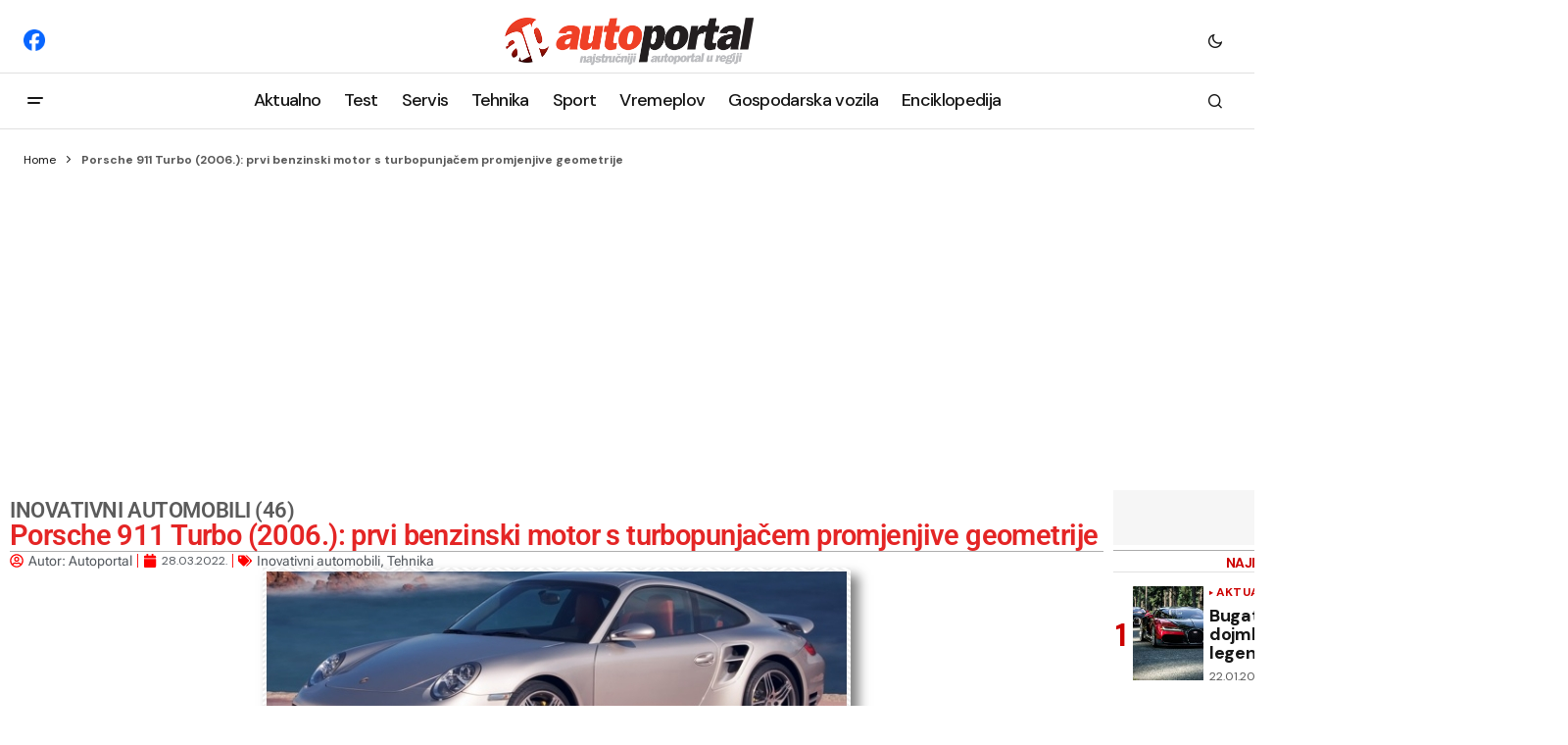

--- FILE ---
content_type: text/html; charset=UTF-8
request_url: https://autoportal.hr/tehnika/inovativni-automobili/porsche-911-turbo-2006-prvi-benzinski-motor-s-turbopunjacem-promjenjive-geometrije/
body_size: 35638
content:
<!doctype html>
<html lang="en-US">

<head>
	<!-- Google tag (gtag.js) -->
	<script async src="https://www.googletagmanager.com/gtag/js?id=G-FRJ2D080H9"></script>
	<script>
	  window.dataLayer = window.dataLayer || [];
	  function gtag(){dataLayer.push(arguments);}
	  gtag('js', new Date());

	  gtag('config', 'G-FRJ2D080H9');
	</script>
	<meta charset="UTF-8" />
	<meta name="viewport" content="width=device-width, initial-scale=1" />
	<link rel="profile" href="https://gmpg.org/xfn/11" />

	<meta name='robots' content='index, follow, max-image-preview:large, max-snippet:-1, max-video-preview:-1' />

	<!-- This site is optimized with the Yoast SEO plugin v26.8 - https://yoast.com/product/yoast-seo-wordpress/ -->
	<title>Porsche 911 Turbo (2006.): prvi benzinski motor s turbopunjačem promjenjive geometrije</title>
	<meta name="description" content="Nakon dokazivanja u dizelašima, dva turbopunjača VNT omogućila su da Porsche 911 Turbo, serije 997, snagu bokserskog 6-cilindraša, s 3600 ccm i direktnim ubrizgavanjem, poveća na 480 KS..." />
	<link rel="canonical" href="https://autoportal.hr/tehnika/porsche-911-turbo-2006-prvi-benzinski-motor-s-turbopunjacem-promjenjive-geometrije/" />
	<meta property="og:locale" content="en_US" />
	<meta property="og:type" content="article" />
	<meta property="og:title" content="Porsche 911 Turbo (2006.): prvi benzinski motor s turbopunjačem promjenjive geometrije" />
	<meta property="og:description" content="Nakon dokazivanja u dizelašima, dva turbopunjača VNT omogućila su da Porsche 911 Turbo, serije 997, snagu bokserskog 6-cilindraša, s 3600 ccm i direktnim ubrizgavanjem, poveća na 480 KS..." />
	<meta property="og:url" content="https://autoportal.hr/tehnika/porsche-911-turbo-2006-prvi-benzinski-motor-s-turbopunjacem-promjenjive-geometrije/" />
	<meta property="og:site_name" content="Sve o automobilima" />
	<meta property="article:publisher" content="https://www.facebook.com/autoportal.hr/" />
	<meta property="article:published_time" content="2022-03-28T10:12:01+00:00" />
	<meta property="article:modified_time" content="2024-12-30T16:25:17+00:00" />
	<meta property="og:image" content="https://autoportal.hr/wp-content/uploads/2020/12/Porsche-911-Turbo-VNT.jpg" />
	<meta property="og:image:width" content="600" />
	<meta property="og:image:height" content="450" />
	<meta property="og:image:type" content="image/jpeg" />
	<meta name="author" content="Autoportal" />
	<meta name="twitter:card" content="summary_large_image" />
	<meta name="twitter:label1" content="Written by" />
	<meta name="twitter:data1" content="Autoportal" />
	<meta name="twitter:label2" content="Est. reading time" />
	<meta name="twitter:data2" content="6 minutes" />
	<script type="application/ld+json" class="yoast-schema-graph">{"@context":"https://schema.org","@graph":[{"@type":"Article","@id":"https://autoportal.hr/tehnika/porsche-911-turbo-2006-prvi-benzinski-motor-s-turbopunjacem-promjenjive-geometrije/#article","isPartOf":{"@id":"https://autoportal.hr/tehnika/porsche-911-turbo-2006-prvi-benzinski-motor-s-turbopunjacem-promjenjive-geometrije/"},"author":{"name":"Autoportal","@id":"https://autoportal.hr/#/schema/person/3ddda020ea27a54f56b1e2e4641416ff"},"headline":"Porsche 911 Turbo (2006.): prvi benzinski motor s turbopunjačem promjenjive geometrije","datePublished":"2022-03-28T10:12:01+00:00","dateModified":"2024-12-30T16:25:17+00:00","mainEntityOfPage":{"@id":"https://autoportal.hr/tehnika/porsche-911-turbo-2006-prvi-benzinski-motor-s-turbopunjacem-promjenjive-geometrije/"},"wordCount":1204,"publisher":{"@id":"https://autoportal.hr/#organization"},"image":{"@id":"https://autoportal.hr/tehnika/porsche-911-turbo-2006-prvi-benzinski-motor-s-turbopunjacem-promjenjive-geometrije/#primaryimage"},"thumbnailUrl":"https://autoportal.hr/wp-content/uploads/2020/12/Porsche-911-Turbo-VNT.jpg","keywords":["Porsche 911","Porsche 911 Turbo","VNT"],"articleSection":["Inovativni automobili","Tehnika"],"inLanguage":"en-US"},{"@type":"WebPage","@id":"https://autoportal.hr/tehnika/porsche-911-turbo-2006-prvi-benzinski-motor-s-turbopunjacem-promjenjive-geometrije/","url":"https://autoportal.hr/tehnika/porsche-911-turbo-2006-prvi-benzinski-motor-s-turbopunjacem-promjenjive-geometrije/","name":"Porsche 911 Turbo (2006.): prvi benzinski motor s turbopunjačem promjenjive geometrije","isPartOf":{"@id":"https://autoportal.hr/#website"},"primaryImageOfPage":{"@id":"https://autoportal.hr/tehnika/porsche-911-turbo-2006-prvi-benzinski-motor-s-turbopunjacem-promjenjive-geometrije/#primaryimage"},"image":{"@id":"https://autoportal.hr/tehnika/porsche-911-turbo-2006-prvi-benzinski-motor-s-turbopunjacem-promjenjive-geometrije/#primaryimage"},"thumbnailUrl":"https://autoportal.hr/wp-content/uploads/2020/12/Porsche-911-Turbo-VNT.jpg","datePublished":"2022-03-28T10:12:01+00:00","dateModified":"2024-12-30T16:25:17+00:00","description":"Nakon dokazivanja u dizelašima, dva turbopunjača VNT omogućila su da Porsche 911 Turbo, serije 997, snagu bokserskog 6-cilindraša, s 3600 ccm i direktnim ubrizgavanjem, poveća na 480 KS...","breadcrumb":{"@id":"https://autoportal.hr/tehnika/porsche-911-turbo-2006-prvi-benzinski-motor-s-turbopunjacem-promjenjive-geometrije/#breadcrumb"},"inLanguage":"en-US","potentialAction":[{"@type":"ReadAction","target":["https://autoportal.hr/tehnika/porsche-911-turbo-2006-prvi-benzinski-motor-s-turbopunjacem-promjenjive-geometrije/"]}]},{"@type":"ImageObject","inLanguage":"en-US","@id":"https://autoportal.hr/tehnika/porsche-911-turbo-2006-prvi-benzinski-motor-s-turbopunjacem-promjenjive-geometrije/#primaryimage","url":"https://autoportal.hr/wp-content/uploads/2020/12/Porsche-911-Turbo-VNT.jpg","contentUrl":"https://autoportal.hr/wp-content/uploads/2020/12/Porsche-911-Turbo-VNT.jpg","width":600,"height":450},{"@type":"BreadcrumbList","@id":"https://autoportal.hr/tehnika/porsche-911-turbo-2006-prvi-benzinski-motor-s-turbopunjacem-promjenjive-geometrije/#breadcrumb","itemListElement":[{"@type":"ListItem","position":1,"name":"Home","item":"https://autoportal.hr/"},{"@type":"ListItem","position":2,"name":"Porsche 911 Turbo (2006.): prvi benzinski motor s turbopunjačem promjenjive geometrije"}]},{"@type":"WebSite","@id":"https://autoportal.hr/#website","url":"https://autoportal.hr/","name":"Sve o automobilima, testovi, savjeti, tehnika","description":"Autoportal.hr","publisher":{"@id":"https://autoportal.hr/#organization"},"potentialAction":[{"@type":"SearchAction","target":{"@type":"EntryPoint","urlTemplate":"https://autoportal.hr/?s={search_term_string}"},"query-input":{"@type":"PropertyValueSpecification","valueRequired":true,"valueName":"search_term_string"}}],"inLanguage":"en-US"},{"@type":"Organization","@id":"https://autoportal.hr/#organization","name":"Autoportal","alternateName":"Ekspertni servisi","url":"https://autoportal.hr/","logo":{"@type":"ImageObject","inLanguage":"en-US","@id":"https://autoportal.hr/#/schema/logo/image/","url":"","contentUrl":"","caption":"Autoportal"},"image":{"@id":"https://autoportal.hr/#/schema/logo/image/"},"sameAs":["https://www.facebook.com/autoportal.hr/"]},{"@type":"Person","@id":"https://autoportal.hr/#/schema/person/3ddda020ea27a54f56b1e2e4641416ff","name":"Autoportal","image":{"@type":"ImageObject","inLanguage":"en-US","@id":"https://autoportal.hr/#/schema/person/image/","url":"https://secure.gravatar.com/avatar/2b88bc68b6ff15972fdf273dcaea1896eef40938ce91268034b2aceae65d79ea?s=96&d=mm&r=g","contentUrl":"https://secure.gravatar.com/avatar/2b88bc68b6ff15972fdf273dcaea1896eef40938ce91268034b2aceae65d79ea?s=96&d=mm&r=g","caption":"Autoportal"},"url":"https://autoportal.hr/author/autoportal/"}]}</script>
	<!-- / Yoast SEO plugin. -->


<link rel='dns-prefetch' href='//pagead2.googlesyndication.com' />
<link rel='dns-prefetch' href='//fonts.googleapis.com' />
<link href='https://fonts.gstatic.com' crossorigin rel='preconnect' />
<link rel="alternate" type="application/rss+xml" title="Sve o automobilima &raquo; Comments Feed" href="https://autoportal.hr/comments/feed/" />
<link rel="alternate" title="oEmbed (JSON)" type="application/json+oembed" href="https://autoportal.hr/wp-json/oembed/1.0/embed?url=https%3A%2F%2Fautoportal.hr%2Ftehnika%2Fporsche-911-turbo-2006-prvi-benzinski-motor-s-turbopunjacem-promjenjive-geometrije%2F" />
<link rel="alternate" title="oEmbed (XML)" type="text/xml+oembed" href="https://autoportal.hr/wp-json/oembed/1.0/embed?url=https%3A%2F%2Fautoportal.hr%2Ftehnika%2Fporsche-911-turbo-2006-prvi-benzinski-motor-s-turbopunjacem-promjenjive-geometrije%2F&#038;format=xml" />
<!-- autoportal.hr is managing ads with Advanced Ads 2.0.16 – https://wpadvancedads.com/ --><script id="autop-ready">
			window.advanced_ads_ready=function(e,a){a=a||"complete";var d=function(e){return"interactive"===a?"loading"!==e:"complete"===e};d(document.readyState)?e():document.addEventListener("readystatechange",(function(a){d(a.target.readyState)&&e()}),{once:"interactive"===a})},window.advanced_ads_ready_queue=window.advanced_ads_ready_queue||[];		</script>
		<style id='wp-img-auto-sizes-contain-inline-css'>
img:is([sizes=auto i],[sizes^="auto," i]){contain-intrinsic-size:3000px 1500px}
/*# sourceURL=wp-img-auto-sizes-contain-inline-css */
</style>
<style id='wp-emoji-styles-inline-css'>

	img.wp-smiley, img.emoji {
		display: inline !important;
		border: none !important;
		box-shadow: none !important;
		height: 1em !important;
		width: 1em !important;
		margin: 0 0.07em !important;
		vertical-align: -0.1em !important;
		background: none !important;
		padding: 0 !important;
	}
/*# sourceURL=wp-emoji-styles-inline-css */
</style>
<link rel='stylesheet' id='wp-block-library-css' href='https://autoportal.hr/wp-includes/css/dist/block-library/style.min.css?ver=6.9' media='all' />
<style id='classic-theme-styles-inline-css'>
/*! This file is auto-generated */
.wp-block-button__link{color:#fff;background-color:#32373c;border-radius:9999px;box-shadow:none;text-decoration:none;padding:calc(.667em + 2px) calc(1.333em + 2px);font-size:1.125em}.wp-block-file__button{background:#32373c;color:#fff;text-decoration:none}
/*# sourceURL=/wp-includes/css/classic-themes.min.css */
</style>
<style id='global-styles-inline-css'>
:root{--wp--preset--aspect-ratio--square: 1;--wp--preset--aspect-ratio--4-3: 4/3;--wp--preset--aspect-ratio--3-4: 3/4;--wp--preset--aspect-ratio--3-2: 3/2;--wp--preset--aspect-ratio--2-3: 2/3;--wp--preset--aspect-ratio--16-9: 16/9;--wp--preset--aspect-ratio--9-16: 9/16;--wp--preset--color--black: #000000;--wp--preset--color--cyan-bluish-gray: #abb8c3;--wp--preset--color--white: #FFFFFF;--wp--preset--color--pale-pink: #f78da7;--wp--preset--color--vivid-red: #cf2e2e;--wp--preset--color--luminous-vivid-orange: #ff6900;--wp--preset--color--luminous-vivid-amber: #fcb900;--wp--preset--color--light-green-cyan: #7bdcb5;--wp--preset--color--vivid-green-cyan: #00d084;--wp--preset--color--pale-cyan-blue: #8ed1fc;--wp--preset--color--vivid-cyan-blue: #0693e3;--wp--preset--color--vivid-purple: #9b51e0;--wp--preset--color--blue: #59BACC;--wp--preset--color--green: #58AD69;--wp--preset--color--orange: #FFBC49;--wp--preset--color--red: #e32c26;--wp--preset--color--gray-50: #f8f9fa;--wp--preset--color--gray-100: #f8f9fb;--wp--preset--color--gray-200: #E0E0E0;--wp--preset--color--primary: #161616;--wp--preset--color--secondary: #585858;--wp--preset--color--layout: #f6f6f6;--wp--preset--color--border: #D9D9D9;--wp--preset--color--divider: #1D1D1F;--wp--preset--gradient--vivid-cyan-blue-to-vivid-purple: linear-gradient(135deg,rgb(6,147,227) 0%,rgb(155,81,224) 100%);--wp--preset--gradient--light-green-cyan-to-vivid-green-cyan: linear-gradient(135deg,rgb(122,220,180) 0%,rgb(0,208,130) 100%);--wp--preset--gradient--luminous-vivid-amber-to-luminous-vivid-orange: linear-gradient(135deg,rgb(252,185,0) 0%,rgb(255,105,0) 100%);--wp--preset--gradient--luminous-vivid-orange-to-vivid-red: linear-gradient(135deg,rgb(255,105,0) 0%,rgb(207,46,46) 100%);--wp--preset--gradient--very-light-gray-to-cyan-bluish-gray: linear-gradient(135deg,rgb(238,238,238) 0%,rgb(169,184,195) 100%);--wp--preset--gradient--cool-to-warm-spectrum: linear-gradient(135deg,rgb(74,234,220) 0%,rgb(151,120,209) 20%,rgb(207,42,186) 40%,rgb(238,44,130) 60%,rgb(251,105,98) 80%,rgb(254,248,76) 100%);--wp--preset--gradient--blush-light-purple: linear-gradient(135deg,rgb(255,206,236) 0%,rgb(152,150,240) 100%);--wp--preset--gradient--blush-bordeaux: linear-gradient(135deg,rgb(254,205,165) 0%,rgb(254,45,45) 50%,rgb(107,0,62) 100%);--wp--preset--gradient--luminous-dusk: linear-gradient(135deg,rgb(255,203,112) 0%,rgb(199,81,192) 50%,rgb(65,88,208) 100%);--wp--preset--gradient--pale-ocean: linear-gradient(135deg,rgb(255,245,203) 0%,rgb(182,227,212) 50%,rgb(51,167,181) 100%);--wp--preset--gradient--electric-grass: linear-gradient(135deg,rgb(202,248,128) 0%,rgb(113,206,126) 100%);--wp--preset--gradient--midnight: linear-gradient(135deg,rgb(2,3,129) 0%,rgb(40,116,252) 100%);--wp--preset--font-size--small: 13px;--wp--preset--font-size--medium: 20px;--wp--preset--font-size--large: 36px;--wp--preset--font-size--x-large: 42px;--wp--preset--spacing--20: 0.44rem;--wp--preset--spacing--30: 0.67rem;--wp--preset--spacing--40: 1rem;--wp--preset--spacing--50: 1.5rem;--wp--preset--spacing--60: 2.25rem;--wp--preset--spacing--70: 3.38rem;--wp--preset--spacing--80: 5.06rem;--wp--preset--shadow--natural: 6px 6px 9px rgba(0, 0, 0, 0.2);--wp--preset--shadow--deep: 12px 12px 50px rgba(0, 0, 0, 0.4);--wp--preset--shadow--sharp: 6px 6px 0px rgba(0, 0, 0, 0.2);--wp--preset--shadow--outlined: 6px 6px 0px -3px rgb(255, 255, 255), 6px 6px rgb(0, 0, 0);--wp--preset--shadow--crisp: 6px 6px 0px rgb(0, 0, 0);}:where(.is-layout-flex){gap: 0.5em;}:where(.is-layout-grid){gap: 0.5em;}body .is-layout-flex{display: flex;}.is-layout-flex{flex-wrap: wrap;align-items: center;}.is-layout-flex > :is(*, div){margin: 0;}body .is-layout-grid{display: grid;}.is-layout-grid > :is(*, div){margin: 0;}:where(.wp-block-columns.is-layout-flex){gap: 2em;}:where(.wp-block-columns.is-layout-grid){gap: 2em;}:where(.wp-block-post-template.is-layout-flex){gap: 1.25em;}:where(.wp-block-post-template.is-layout-grid){gap: 1.25em;}.has-black-color{color: var(--wp--preset--color--black) !important;}.has-cyan-bluish-gray-color{color: var(--wp--preset--color--cyan-bluish-gray) !important;}.has-white-color{color: var(--wp--preset--color--white) !important;}.has-pale-pink-color{color: var(--wp--preset--color--pale-pink) !important;}.has-vivid-red-color{color: var(--wp--preset--color--vivid-red) !important;}.has-luminous-vivid-orange-color{color: var(--wp--preset--color--luminous-vivid-orange) !important;}.has-luminous-vivid-amber-color{color: var(--wp--preset--color--luminous-vivid-amber) !important;}.has-light-green-cyan-color{color: var(--wp--preset--color--light-green-cyan) !important;}.has-vivid-green-cyan-color{color: var(--wp--preset--color--vivid-green-cyan) !important;}.has-pale-cyan-blue-color{color: var(--wp--preset--color--pale-cyan-blue) !important;}.has-vivid-cyan-blue-color{color: var(--wp--preset--color--vivid-cyan-blue) !important;}.has-vivid-purple-color{color: var(--wp--preset--color--vivid-purple) !important;}.has-black-background-color{background-color: var(--wp--preset--color--black) !important;}.has-cyan-bluish-gray-background-color{background-color: var(--wp--preset--color--cyan-bluish-gray) !important;}.has-white-background-color{background-color: var(--wp--preset--color--white) !important;}.has-pale-pink-background-color{background-color: var(--wp--preset--color--pale-pink) !important;}.has-vivid-red-background-color{background-color: var(--wp--preset--color--vivid-red) !important;}.has-luminous-vivid-orange-background-color{background-color: var(--wp--preset--color--luminous-vivid-orange) !important;}.has-luminous-vivid-amber-background-color{background-color: var(--wp--preset--color--luminous-vivid-amber) !important;}.has-light-green-cyan-background-color{background-color: var(--wp--preset--color--light-green-cyan) !important;}.has-vivid-green-cyan-background-color{background-color: var(--wp--preset--color--vivid-green-cyan) !important;}.has-pale-cyan-blue-background-color{background-color: var(--wp--preset--color--pale-cyan-blue) !important;}.has-vivid-cyan-blue-background-color{background-color: var(--wp--preset--color--vivid-cyan-blue) !important;}.has-vivid-purple-background-color{background-color: var(--wp--preset--color--vivid-purple) !important;}.has-black-border-color{border-color: var(--wp--preset--color--black) !important;}.has-cyan-bluish-gray-border-color{border-color: var(--wp--preset--color--cyan-bluish-gray) !important;}.has-white-border-color{border-color: var(--wp--preset--color--white) !important;}.has-pale-pink-border-color{border-color: var(--wp--preset--color--pale-pink) !important;}.has-vivid-red-border-color{border-color: var(--wp--preset--color--vivid-red) !important;}.has-luminous-vivid-orange-border-color{border-color: var(--wp--preset--color--luminous-vivid-orange) !important;}.has-luminous-vivid-amber-border-color{border-color: var(--wp--preset--color--luminous-vivid-amber) !important;}.has-light-green-cyan-border-color{border-color: var(--wp--preset--color--light-green-cyan) !important;}.has-vivid-green-cyan-border-color{border-color: var(--wp--preset--color--vivid-green-cyan) !important;}.has-pale-cyan-blue-border-color{border-color: var(--wp--preset--color--pale-cyan-blue) !important;}.has-vivid-cyan-blue-border-color{border-color: var(--wp--preset--color--vivid-cyan-blue) !important;}.has-vivid-purple-border-color{border-color: var(--wp--preset--color--vivid-purple) !important;}.has-vivid-cyan-blue-to-vivid-purple-gradient-background{background: var(--wp--preset--gradient--vivid-cyan-blue-to-vivid-purple) !important;}.has-light-green-cyan-to-vivid-green-cyan-gradient-background{background: var(--wp--preset--gradient--light-green-cyan-to-vivid-green-cyan) !important;}.has-luminous-vivid-amber-to-luminous-vivid-orange-gradient-background{background: var(--wp--preset--gradient--luminous-vivid-amber-to-luminous-vivid-orange) !important;}.has-luminous-vivid-orange-to-vivid-red-gradient-background{background: var(--wp--preset--gradient--luminous-vivid-orange-to-vivid-red) !important;}.has-very-light-gray-to-cyan-bluish-gray-gradient-background{background: var(--wp--preset--gradient--very-light-gray-to-cyan-bluish-gray) !important;}.has-cool-to-warm-spectrum-gradient-background{background: var(--wp--preset--gradient--cool-to-warm-spectrum) !important;}.has-blush-light-purple-gradient-background{background: var(--wp--preset--gradient--blush-light-purple) !important;}.has-blush-bordeaux-gradient-background{background: var(--wp--preset--gradient--blush-bordeaux) !important;}.has-luminous-dusk-gradient-background{background: var(--wp--preset--gradient--luminous-dusk) !important;}.has-pale-ocean-gradient-background{background: var(--wp--preset--gradient--pale-ocean) !important;}.has-electric-grass-gradient-background{background: var(--wp--preset--gradient--electric-grass) !important;}.has-midnight-gradient-background{background: var(--wp--preset--gradient--midnight) !important;}.has-small-font-size{font-size: var(--wp--preset--font-size--small) !important;}.has-medium-font-size{font-size: var(--wp--preset--font-size--medium) !important;}.has-large-font-size{font-size: var(--wp--preset--font-size--large) !important;}.has-x-large-font-size{font-size: var(--wp--preset--font-size--x-large) !important;}
:where(.wp-block-post-template.is-layout-flex){gap: 1.25em;}:where(.wp-block-post-template.is-layout-grid){gap: 1.25em;}
:where(.wp-block-term-template.is-layout-flex){gap: 1.25em;}:where(.wp-block-term-template.is-layout-grid){gap: 1.25em;}
:where(.wp-block-columns.is-layout-flex){gap: 2em;}:where(.wp-block-columns.is-layout-grid){gap: 2em;}
:root :where(.wp-block-pullquote){font-size: 1.5em;line-height: 1.6;}
/*# sourceURL=global-styles-inline-css */
</style>
<link rel='stylesheet' id='osiguraj-me-style-css' href='https://autoportal.hr/wp-content/cache/speedycache/autoportal.hr/assets/a86d032ae017a1d9-style.css' media='all' />
<style id='cs-elementor-editor-inline-css'>
:root {  --cs-desktop-container: 1600px; --cs-laptop-container: 1200px; --cs-tablet-container: 992px; --cs-mobile-container: 768px; }
/*# sourceURL=cs-elementor-editor-inline-css */
</style>
<link rel='stylesheet' id='elementor-frontend-css' href='https://autoportal.hr/wp-content/uploads/elementor/css/custom-frontend.min.css?ver=1769113032' media='all' />
<link rel='stylesheet' id='widget-heading-css' href='https://autoportal.hr/wp-content/plugins/elementor/assets/css/widget-heading.min.css?ver=3.34.1' media='all' />
<link rel='stylesheet' id='widget-divider-css' href='https://autoportal.hr/wp-content/plugins/elementor/assets/css/widget-divider.min.css?ver=3.34.1' media='all' />
<link rel='stylesheet' id='widget-post-info-css' href='https://autoportal.hr/wp-content/plugins/proelements-3.34.0/assets/css/widget-post-info.min.css?ver=3.34.0' media='all' />
<link rel='stylesheet' id='widget-icon-list-css' href='https://autoportal.hr/wp-content/uploads/elementor/css/custom-widget-icon-list.min.css?ver=1769113032' media='all' />
<link rel='stylesheet' id='widget-image-css' href='https://autoportal.hr/wp-content/plugins/elementor/assets/css/widget-image.min.css?ver=3.34.1' media='all' />
<link rel='stylesheet' id='widget-form-css' href='https://autoportal.hr/wp-content/plugins/proelements-3.34.0/assets/css/widget-form.min.css?ver=3.34.0' media='all' />
<link rel='stylesheet' id='widget-share-buttons-css' href='https://autoportal.hr/wp-content/plugins/proelements-3.34.0/assets/css/widget-share-buttons.min.css?ver=3.34.0' media='all' />
<link rel='stylesheet' id='e-apple-webkit-css' href='https://autoportal.hr/wp-content/uploads/elementor/css/custom-apple-webkit.min.css?ver=1769113032' media='all' />
<link rel='stylesheet' id='widget-search-css' href='https://autoportal.hr/wp-content/plugins/proelements-3.34.0/assets/css/widget-search.min.css?ver=3.34.0' media='all' />
<link rel='stylesheet' id='e-sticky-css' href='https://autoportal.hr/wp-content/plugins/proelements-3.34.0/assets/css/modules/sticky.min.css?ver=3.34.0' media='all' />
<link rel='stylesheet' id='e-animation-fadeIn-css' href='https://autoportal.hr/wp-content/plugins/elementor/assets/lib/animations/styles/fadeIn.min.css?ver=3.34.1' media='all' />
<link rel='stylesheet' id='widget-posts-css' href='https://autoportal.hr/wp-content/plugins/proelements-3.34.0/assets/css/widget-posts.min.css?ver=3.34.0' media='all' />
<link rel='stylesheet' id='elementor-post-8-css' href='https://autoportal.hr/wp-content/cache/speedycache/autoportal.hr/assets/b2db6e70869583b4-post-8.css' media='all' />
<link rel='stylesheet' id='elementor-post-2169-css' href='https://autoportal.hr/wp-content/cache/speedycache/autoportal.hr/assets/bd13bd4302d7bb27-post-2169.css' media='all' />
<link rel='stylesheet' id='fancybox-css' href='https://autoportal.hr/wp-content/plugins/easy-fancybox/fancybox/1.5.4/jquery.fancybox.min.css?ver=6.9' media='screen' />
<link rel='stylesheet' id='csco_child_css-css' href='https://autoportal.hr/wp-content/cache/speedycache/autoportal.hr/assets/2e4bf3a84b8f7a6f-style.css' media='all' />
<link rel='stylesheet' id='csco-styles-css' href='https://autoportal.hr/wp-content/cache/speedycache/autoportal.hr/assets/e9b31db8b3b0b76f-style.css' media='all' />
<link crossorigin="anonymous" rel='stylesheet' id='1678fbc70250a5fa8842d1f26b4387de-css' href='https://fonts.googleapis.com/css?family=DM+Sans%3A400%2C400i%2C700%2C700i%2C800%2C800i%2C500%2C500i&#038;subset=latin%2Clatin-ext%2Ccyrillic%2Ccyrillic-ext%2Cvietnamese&#038;display=swap&#038;ver=1.0.8' media='all' />
<style id='cs-customizer-output-styles-inline-css'>
:root{--cs-light-site-background:#FFFFFF;--cs-dark-site-background:#161616;--cs-light-header-background:#ffffff;--cs-dark-header-background:#161616;--cs-light-header-submenu-background:#ffffff;--cs-dark-header-submenu-background:#161616;--cs-light-header-topbar-background:#ffffff;--cs-dark-header-topbar-background:#161616;--cs-light-footer-background:#f0f0f0;--cs-dark-footer-background:#161616;--cs-light-offcanvas-background:#ffffff;--cs-dark-offcanvas-background:#161616;--cs-light-layout-background:#f6f6f6;--cs-dark-layout-background:#232323;--cs-light-primary-color:#161616;--cs-dark-primary-color:#FFFFFF;--cs-light-secondary-color:#585858;--cs-dark-secondary-color:#CDCDCD;--cs-light-accent-color:#cc0100;--cs-dark-accent-color:#ffffff;--cs-light-input-background:#FFFFFF;--cs-dark-input-background:#FFFFFF;--cs-light-button-background:#cc0100;--cs-dark-button-background:#cc0100;--cs-light-button-color:#FFFFFF;--cs-dark-button-color:#FFFFFF;--cs-light-button-hover-background:#b50100;--cs-dark-button-hover-background:#b50100;--cs-light-button-hover-color:#FFFFFF;--cs-dark-button-hover-color:#FFFFFF;--cs-light-border-color:#D9D9D9;--cs-dark-border-color:#343434;--cs-light-overlay-background:#161616;--cs-dark-overlay-background:#161616;--cs-light-video-icon-color:#161616;--cs-dark-video-icon-color:#161616;--cs-layout-elements-border-radius:2px;--cs-thumbnail-border-radius:0px;--cs-input-border-radius:0px;--cs-button-border-radius:0px;--cs-heading-1-font-size:2.2rem;--cs-heading-2-font-size:1.8rem;--cs-heading-3-font-size:1.3rem;--cs-heading-4-font-size:1.125rem;--cs-heading-5-font-size:1rem;--cs-heading-6-font-size:0.9375rem;--cs-header-initial-height:56px;--cs-header-height:56px;--cs-header-topbar-height:74px;--cs-header-border-width:1px;}:root, [data-scheme="light"]{--cs-light-overlay-background-rgb:22,22,22;}:root, [data-scheme="dark"]{--cs-dark-overlay-background-rgb:22,22,22;}.cs-header-bottombar{--cs-header-bottombar-alignment:flex-start;}.cs-posts-area__home.cs-posts-area__grid{--cs-posts-area-grid-columns:3;--cs-posts-area-grid-column-gap:24px;}.cs-posts-area__home{--cs-posts-area-grid-row-gap:24px;--cs-entry-title-font-size:1.5rem;}.cs-posts-area__archive.cs-posts-area__grid{--cs-posts-area-grid-columns:3;--cs-posts-area-grid-column-gap:24px;}.cs-posts-area__archive{--cs-posts-area-grid-row-gap:40px;--cs-entry-title-font-size:1.5rem;}.cs-posts-area__read-next{--cs-entry-title-font-size:1.5rem;}.cs-banner-archive{--cs-banner-label-alignment:left;}.cs-banner-post-after{--cs-banner-width:970px;--cs-banner-label-alignment:left;}@media (max-width: 1199.98px){.cs-posts-area__home.cs-posts-area__grid{--cs-posts-area-grid-columns:3;--cs-posts-area-grid-column-gap:24px;}.cs-posts-area__home{--cs-posts-area-grid-row-gap:24px;--cs-entry-title-font-size:1.5rem;}.cs-posts-area__archive.cs-posts-area__grid{--cs-posts-area-grid-columns:2;--cs-posts-area-grid-column-gap:24px;}.cs-posts-area__archive{--cs-posts-area-grid-row-gap:40px;--cs-entry-title-font-size:1.5rem;}.cs-posts-area__read-next{--cs-entry-title-font-size:1.5rem;}.cs-banner-post-after{--cs-banner-width:970px;}}@media (max-width: 991.98px){.cs-posts-area__home.cs-posts-area__grid{--cs-posts-area-grid-columns:2;--cs-posts-area-grid-column-gap:24px;}.cs-posts-area__home{--cs-posts-area-grid-row-gap:24px;--cs-entry-title-font-size:1.5rem;}.cs-posts-area__archive.cs-posts-area__grid{--cs-posts-area-grid-columns:2;--cs-posts-area-grid-column-gap:24px;}.cs-posts-area__archive{--cs-posts-area-grid-row-gap:40px;--cs-entry-title-font-size:1.5rem;}.cs-posts-area__read-next{--cs-entry-title-font-size:1.5rem;}.cs-banner-post-after{--cs-banner-width:100%;}}@media (max-width: 767.98px){.cs-posts-area__home.cs-posts-area__grid{--cs-posts-area-grid-columns:1;--cs-posts-area-grid-column-gap:24px;}.cs-posts-area__home{--cs-posts-area-grid-row-gap:24px;--cs-entry-title-font-size:1.25rem;}.cs-posts-area__archive.cs-posts-area__grid{--cs-posts-area-grid-columns:1;--cs-posts-area-grid-column-gap:24px;}.cs-posts-area__archive{--cs-posts-area-grid-row-gap:24px;--cs-entry-title-font-size:1.25rem;}.cs-posts-area__read-next{--cs-entry-title-font-size:1.25rem;}.cs-banner-post-after{--cs-banner-width:100%;}}
/*# sourceURL=cs-customizer-output-styles-inline-css */
</style>
<link rel='stylesheet' id='elementor-gf-local-roboto-css' href='https://autoportal.hr/wp-content/cache/speedycache/autoportal.hr/assets/fcca7a14cac917b4-roboto.css' media='all' />
<link rel='stylesheet' id='elementor-gf-local-robotoslab-css' href='https://autoportal.hr/wp-content/cache/speedycache/autoportal.hr/assets/568d436c30a23af1-robotoslab.css' media='all' />
<link rel='stylesheet' id='elementor-gf-local-robotoflex-css' href='https://autoportal.hr/wp-content/cache/speedycache/autoportal.hr/assets/25c74d366ad1eeea-robotoflex.css' media='all' />
<script src="https://autoportal.hr/wp-content/plugins/proelements-3.34.0/assets/js/page-transitions.min.js?ver=3.34.0" id="page-transitions-js"></script>
<script src="https://autoportal.hr/wp-includes/js/jquery/jquery.min.js?ver=3.7.1" id="jquery-core-js"></script>
<script src="https://autoportal.hr/wp-includes/js/jquery/jquery-migrate.min.js?ver=3.4.1" id="jquery-migrate-js"></script>
<script id="advanced-ads-advanced-js-js-extra">
var advads_options = {"blog_id":"1","privacy":{"enabled":false,"state":"not_needed"}};
//# sourceURL=advanced-ads-advanced-js-js-extra
</script>
<script src="https://autoportal.hr/wp-content/uploads/350/815/public/assets/js/680.js?ver=2.0.16" id="advanced-ads-advanced-js-js"></script>
<script src="//pagead2.googlesyndication.com/pagead/js/adsbygoogle.js?ver=6.9" id="csco_adsense-js"></script>
<link rel="EditURI" type="application/rsd+xml" title="RSD" href="https://autoportal.hr/xmlrpc.php?rsd" />
<script async src="https://pagead2.googlesyndication.com/pagead/js/adsbygoogle.js?client=ca-pub-8599215205377601"
     crossorigin="anonymous"></script>
<style id='cs-theme-typography'>
	:root {
		/* Base Font */
		--cs-font-base-family: DM Sans;
		--cs-font-base-size: 1rem;
		--cs-font-base-weight: 400;
		--cs-font-base-style: normal;
		--cs-font-base-letter-spacing: normal;
		--cs-font-base-line-height: 1.5;

		/* Primary Font */
		--cs-font-primary-family: DM Sans;
		--cs-font-primary-size: 0.875rem;
		--cs-font-primary-weight: 700;
		--cs-font-primary-style: normal;
		--cs-font-primary-letter-spacing: normal;
		--cs-font-primary-text-transform: none;
		--cs-font-primary-line-height: 1.3;

		/* Secondary Font */
		--cs-font-secondary-family: DM Sans;
		--cs-font-secondary-size: 0.75rem;
		--cs-font-secondary-weight: 400;
		--cs-font-secondary-style: normal;
		--cs-font-secondary-letter-spacing: normal;
		--cs-font-secondary-text-transform: none;
		--cs-font-secondary-line-height: 1.1;

		/* Section Headings Font */
		--cs-font-section-headings-family: DM Sans;
		--cs-font-section-headings-size: 0.75rem;
		--cs-font-section-headings-weight: 700;
		--cs-font-section-headings-style: normal;
		--cs-font-section-headings-letter-spacing: -0.02em;
		--cs-font-section-headings-text-transform: uppercase;
		--cs-font-section-headings-line-height: 1.1;

		/* Post Title Font Size */
		--cs-font-post-title-family: DM Sans;
		--cs-font-post-title-weight: 700;
		--cs-font-post-title-size: 2.4rem;
		--cs-font-post-title-letter-spacing: -0.02em;
		--cs-font-post-title-line-height: 1.1;

		/* Post Subbtitle */
		--cs-font-post-subtitle-family: DM Sans;
		--cs-font-post-subtitle-weight: 400;
		--cs-font-post-subtitle-size: 1.25rem;
		--cs-font-post-subtitle-letter-spacing: normal;
		--cs-font-post-subtitle-line-height: 1.4;

		/* Post Category Font */
		--cs-font-category-family: DM Sans;
		--cs-font-category-size: 0.5625rem;
		--cs-font-category-weight: 700;
		--cs-font-category-style: normal;
		--cs-font-category-letter-spacing: 0.02em;
		--cs-font-category-text-transform: uppercase;
		--cs-font-category-line-height: 1.1;

		/* Post Meta Font */
		--cs-font-post-meta-family: DM Sans;
		--cs-font-post-meta-size: 0.75rem;
		--cs-font-post-meta-weight: 400;
		--cs-font-post-meta-style: normal;
		--cs-font-post-meta-letter-spacing: normal;
		--cs-font-post-meta-text-transform: none;
		--cs-font-post-meta-line-height: 1.1;

		/* Post Content */
		--cs-font-post-content-family: DM Sans;
		--cs-font-post-content-weight: 400;
		--cs-font-post-content-size: 1.125rem;
		--cs-font-post-content-letter-spacing: normal;
		--cs-font-post-content-line-height: 1.6;

		/* Input Font */
		--cs-font-input-family: DM Sans;
		--cs-font-input-size: 0.875rem;
		--cs-font-input-weight: 400;
		--cs-font-input-style: normal;
		--cs-font-input-line-height: 1.3;
		--cs-font-input-letter-spacing: normal;
		--cs-font-input-text-transform: none;

		/* Entry Title Font Size */
		--cs-font-entry-title-family: DM Sans;
		--cs-font-entry-title-weight: 700;
		--cs-font-entry-title-letter-spacing: -0.02em;
		--cs-font-entry-title-line-height: 1.1;

		/* Entry Excerpt */
		--cs-font-entry-excerpt-family: DM Sans;
		--cs-font-entry-excerpt-weight: 400;
		--cs-font-entry-excerpt-size: 1rem;
		--cs-font-entry-excerpt-letter-spacing: normal;
		--cs-font-entry-excerpt-line-height: normal;

		/* Logos --------------- */

		/* Main Logo */
		--cs-font-main-logo-family: Inter;
		--cs-font-main-logo-size: 1.375rem;
		--cs-font-main-logo-weight: 700;
		--cs-font-main-logo-style: normal;
		--cs-font-main-logo-letter-spacing: -0.02em;
		--cs-font-main-logo-text-transform: none;

		/* Mobile Logo */
		--cs-font-mobile-logo-family: DM Sans;
		--cs-font-mobile-logo-size: 1.375rem;
		--cs-font-mobile-logo-weight: 700;
		--cs-font-mobile-logo-style: normal;
		--cs-font-mobile-logo-letter-spacing: -0.02em;
		--cs-font-mobile-logo-text-transform: none;

		/* Footer Logo */
		--cs-font-footer-logo-family: Inter;
		--cs-font-footer-logo-size: 1.375rem;
		--cs-font-footer-logo-weight: 700;
		--cs-font-footer-logo-style: normal;
		--cs-font-footer-logo-letter-spacing: -0.02em;
		--cs-font-footer-logo-text-transform: none;

		/* Headings --------------- */

		/* Headings */
		--cs-font-headings-family: DM Sans;
		--cs-font-headings-weight: 400;
		--cs-font-headings-style: normal;
		--cs-font-headings-line-height: 1.1;
		--cs-font-headings-letter-spacing: -0.02em;
		--cs-font-headings-text-transform: none;

		/* Menu Font --------------- */

		/* Menu */
		/* Used for main top level menu elements. */
		--cs-font-menu-family: DM Sans;
		--cs-font-menu-size: 1.125rem;
		--cs-font-menu-weight: 500;
		--cs-font-menu-style: normal;
		--cs-font-menu-letter-spacing: -0.0375em;
		--cs-font-menu-text-transform: none;
		--cs-font-menu-line-height: 1.1;

		/* Submenu Font */
		/* Used for submenu elements. */
		--cs-font-submenu-family: DM Sans;
		--cs-font-submenu-size: 0.875rem;
		--cs-font-submenu-weight: 400;
		--cs-font-submenu-style: normal;
		--cs-font-submenu-letter-spacing: normal;
		--cs-font-submenu-text-transform: none;
		--cs-font-submenu-line-height: 1.3;

		/* Footer Menu */
		--cs-font-footer-menu-family: DM Sans;
		--cs-font-footer-menu-size: 0.75rem;
		--cs-font-footer-menu-weight: 700;
		--cs-font-footer-menu-style: normal;
		--cs-font-footer-menu-letter-spacing: -0.02em;
		--cs-font-footer-menu-text-transform: uppercase;
		--cs-font-footer-menu-line-height: 1.2;

		/* Footer Submenu Font */
		--cs-font-footer-submenu-family: DM Sans;
		--cs-font-footer-submenu-size: 0.75rem;
		--cs-font-footer-submenu-weight: 700;
		--cs-font-footer-submenu-style: normal;
		--cs-font-footer-submenu-letter-spacing: normal;
		--cs-font-footer-submenu-text-transform: none;
		--cs-font-footer-submenu-line-height: 1.1;

		/* Bottombar Menu Font */
		--cs-font-bottombar-menu-family: DM Sans;
		--cs-font-bottombar-menu-size: 0.75rem;
		--cs-font-bottombar-menu-weight: 700;
		--cs-font-bottombar-menu-style: normal;
		--cs-font-bottombar-menu-letter-spacing: normal;
		--cs-font-bottombar-menu-text-transform: none;
		--cs-font-bottombar-menu-line-height: 1.3;
	}
</style>
<meta name="generator" content="Elementor 3.34.1; features: e_font_icon_svg, additional_custom_breakpoints; settings: css_print_method-external, google_font-enabled, font_display-auto">
		<script type="text/javascript">
			var advadsCfpQueue = [];
			var advadsCfpAd = function( adID ) {
				if ( 'undefined' === typeof advadsProCfp ) {
					advadsCfpQueue.push( adID )
				} else {
					advadsProCfp.addElement( adID )
				}
			}
		</script>
					<style>
				.e-con.e-parent:nth-of-type(n+4):not(.e-lazyloaded):not(.e-no-lazyload),
				.e-con.e-parent:nth-of-type(n+4):not(.e-lazyloaded):not(.e-no-lazyload) * {
					background-image: none !important;
				}
				@media screen and (max-height: 1024px) {
					.e-con.e-parent:nth-of-type(n+3):not(.e-lazyloaded):not(.e-no-lazyload),
					.e-con.e-parent:nth-of-type(n+3):not(.e-lazyloaded):not(.e-no-lazyload) * {
						background-image: none !important;
					}
				}
				@media screen and (max-height: 640px) {
					.e-con.e-parent:nth-of-type(n+2):not(.e-lazyloaded):not(.e-no-lazyload),
					.e-con.e-parent:nth-of-type(n+2):not(.e-lazyloaded):not(.e-no-lazyload) * {
						background-image: none !important;
					}
				}
			</style>
			<link rel="amphtml" href="https://autoportal.hr/tehnika/inovativni-automobili/porsche-911-turbo-2006-prvi-benzinski-motor-s-turbopunjacem-promjenjive-geometrije/?amp=1"><style id="fancybox-inline-css" type="text/css">#fancybox-content{border-color:#ffffff;}#fancybox-title,#fancybox-title-float-main{color:#fff}</style><script  async src="https://pagead2.googlesyndication.com/pagead/js/adsbygoogle.js?client=ca-pub-8599215205377601" crossorigin="anonymous"></script>		<style id="wp-custom-css">
			#breadcrumbs{margin-bottom: 15px;}

.cs-entry__post-meta .cs-meta-category .post-categories li a{font-size: 12px}

@media (max-width: 767px) {
    .cs-entry__header .cs-entry__title {
        font-size: 1.6em;
    }
		
:root, [data-scheme="dark"] {
    --cs-dark-overlay-background-rgb: 0, 22, 22;
}

	:root, [data-scheme="light"] {
    --cs-light-overlay-background-rgb: 0, 22, 22;
}		</style>
			
</head>

<body class="wp-singular post-template-default single single-post postid-553259 single-format-standard wp-embed-responsive wp-theme-newsreader wp-child-theme-newsreader-child cs-page-layout-right cs-navbar-smart-enabled cs-sticky-sidebar-enabled cs-stick-last elementor-default elementor-template-full-width elementor-kit-8 aa-prefix-autop- elementor-page-2169" data-scheme='auto'>

<div class="cs-wrapper">

	<amp-auto-ads type="adsense"
        data-ad-client="ca-pub-8599215205377601">
</amp-auto-ads>		<e-page-transition preloader-type="animation" preloader-animation-type="pulsing-dots" class="e-page-transition--entering" exclude="^https\:\/\/autoportal\.hr\/wp\-admin\/">
					</e-page-transition>
		
	
	<div class="cs-site-overlay"></div>

	<div class="cs-offcanvas" data-scheme="auto" data-l="light" data-d="dark">

		<div class="cs-offcanvas__header">
			
					<div class="cs-logo cs-logo-mobile">
			<a class="cs-header__logo cs-header__logo-mobile cs-logo-default" href="https://autoportal.hr/">
				<img src="https://autoportal.hr/wp-content/uploads/2025/01/autoportal_logo.png"  alt="Sve o automobilima"  width="172.26168224299"  height="36" >			</a>

									<a class="cs-header__logo cs-logo-dark" href="https://autoportal.hr/">
							<img src="https://autoportal.hr/wp-content/uploads/2025/01/autoportal_logo-b520.png"  alt="Sve o automobilima"  width="187.2"  height="36" >						</a>
							</div>
		 

			<nav class="cs-offcanvas__nav">
				<span class="cs-offcanvas__toggle" role="button" aria-label="Close mobile menu button">
					<i class="cs-icon cs-icon-x"></i>
				</span>
			</nav>

					</div>

		<div class="cs-offcanvas__search cs-container">
			
<form role="search" method="get" class="cs-search__form" action="https://autoportal.hr/">
	<div class="cs-search__group" data-scheme="light">
		<input required class="cs-search__input" type="search" value="" name="s" placeholder="Search..." role="searchbox">

		<button class="cs-search__submit" aria-label="Search" type="submit">
			Search		</button>
	</div>
</form>
		</div>

		<aside class="cs-offcanvas__sidebar">
			<div class="cs-offcanvas__inner cs-offcanvas__area cs-widget-area cs-container">

				<div class="widget widget_nav_menu"><div class="menu-primary-container"><ul id="menu-primary" class="menu"><li id="menu-item-402511" class="menu-item menu-item-type-taxonomy menu-item-object-category menu-item-has-children menu-item-402511 csco-menu-item-style-none"><a href="https://autoportal.hr/category/aktualno/">Aktualno</a>
<ul class="sub-menu">
	<li id="menu-item-402512" class="menu-item menu-item-type-taxonomy menu-item-object-category menu-item-402512 csco-menu-item-style-none"><a href="https://autoportal.hr/category/aktualno/novosti/">Novosti</a></li>
	<li id="menu-item-354411" class="menu-item menu-item-type-taxonomy menu-item-object-category menu-item-354411 csco-menu-item-style-none"><a href="https://autoportal.hr/category/aktualno/promet-aktualno/">Promet</a></li>
	<li id="menu-item-354432" class="menu-item menu-item-type-taxonomy menu-item-object-category menu-item-354432 csco-menu-item-style-none"><a href="https://autoportal.hr/category/aktualno/promet-aktualno/patrola-promet-aktualno/">Patrola</a></li>
	<li id="menu-item-354424" class="menu-item menu-item-type-taxonomy menu-item-object-category menu-item-354424 csco-menu-item-style-none"><a href="https://autoportal.hr/category/aktualno/bizarnosti/">Cocktail</a></li>
	<li id="menu-item-590160" class="menu-item menu-item-type-custom menu-item-object-custom menu-item-590160 csco-menu-item-style-none"><a href="https://cijene-goriva.autoportal.hr/">Cijene goriva</a></li>
</ul>
</li>
<li id="menu-item-2945" class="menu-item menu-item-type-taxonomy menu-item-object-category menu-item-has-children menu-item-2945 csco-menu-item-style-none"><a href="https://autoportal.hr/category/test/">Test</a>
<ul class="sub-menu">
	<li id="menu-item-402490" class="menu-item menu-item-type-taxonomy menu-item-object-category menu-item-402490 csco-menu-item-style-none"><a href="https://autoportal.hr/category/test/">Test</a></li>
	<li id="menu-item-2948" class="menu-item menu-item-type-taxonomy menu-item-object-category menu-item-2948 csco-menu-item-style-none"><a href="https://autoportal.hr/category/test/vozili-smo/">Vozili smo</a></li>
	<li id="menu-item-2946" class="menu-item menu-item-type-taxonomy menu-item-object-category menu-item-2946 csco-menu-item-style-none"><a href="https://autoportal.hr/category/test/noviteti/">Noviteti</a></li>
	<li id="menu-item-2947" class="menu-item menu-item-type-taxonomy menu-item-object-category menu-item-2947 csco-menu-item-style-none"><a href="https://autoportal.hr/category/test/rabljeni/">Rabljeni</a></li>
</ul>
</li>
<li id="menu-item-2742" class="menu-item menu-item-type-taxonomy menu-item-object-category menu-item-has-children menu-item-2742 csco-menu-item-style-none"><a href="https://autoportal.hr/category/servis/">Servis</a>
<ul class="sub-menu">
	<li id="menu-item-402489" class="menu-item menu-item-type-taxonomy menu-item-object-category menu-item-402489 csco-menu-item-style-none"><a href="https://autoportal.hr/category/servis/">Servis</a></li>
	<li id="menu-item-2944" class="menu-item menu-item-type-taxonomy menu-item-object-category menu-item-2944 csco-menu-item-style-none"><a href="https://autoportal.hr/category/servis/savjeti/">Savjeti</a></li>
	<li id="menu-item-2942" class="menu-item menu-item-type-taxonomy menu-item-object-category menu-item-2942 csco-menu-item-style-none"><a href="https://autoportal.hr/category/servis/doktor/">Doktor</a></li>
	<li id="menu-item-2743" class="menu-item menu-item-type-taxonomy menu-item-object-category menu-item-2743 csco-menu-item-style-none"><a href="https://autoportal.hr/category/servis/pravnik/">Pravnik</a></li>
</ul>
</li>
<li id="menu-item-354425" class="menu-item menu-item-type-taxonomy menu-item-object-category current-post-ancestor current-menu-parent current-post-parent menu-item-has-children menu-item-354425 csco-menu-item-style-none"><a href="https://autoportal.hr/category/tehnika/">Tehnika</a>
<ul class="sub-menu">
	<li id="menu-item-402491" class="menu-item menu-item-type-taxonomy menu-item-object-category current-post-ancestor current-menu-parent current-post-parent menu-item-402491 csco-menu-item-style-none"><a href="https://autoportal.hr/category/tehnika/">Tehnika</a></li>
	<li id="menu-item-354426" class="menu-item menu-item-type-taxonomy menu-item-object-category menu-item-354426 csco-menu-item-style-none"><a href="https://autoportal.hr/category/tehnika/nove-tehnologije/">Nove tehnologije</a></li>
	<li id="menu-item-354427" class="menu-item menu-item-type-taxonomy menu-item-object-category current-post-ancestor current-menu-parent current-post-parent menu-item-354427 csco-menu-item-style-none"><a href="https://autoportal.hr/category/tehnika/inovativni-automobili/">Inovativni automobili</a></li>
	<li id="menu-item-354428" class="menu-item menu-item-type-taxonomy menu-item-object-category menu-item-354428 csco-menu-item-style-none"><a href="https://autoportal.hr/category/tehnika/pogresni-izrazi/">Pogrešni izrazi</a></li>
	<li id="menu-item-354429" class="menu-item menu-item-type-taxonomy menu-item-object-category menu-item-354429 csco-menu-item-style-none"><a href="https://autoportal.hr/category/tehnika/dobro-je-znati/">Dobro je znati</a></li>
	<li id="menu-item-354430" class="menu-item menu-item-type-taxonomy menu-item-object-category menu-item-354430 csco-menu-item-style-none"><a href="https://autoportal.hr/category/tehnika/bilo-pa-proslo/">Bilo pa prošlo</a></li>
</ul>
</li>
<li id="menu-item-609595" class="menu-item menu-item-type-taxonomy menu-item-object-category menu-item-609595 csco-menu-item-style-none"><a href="https://autoportal.hr/category/sport/">Sport</a></li>
<li id="menu-item-2949" class="menu-item menu-item-type-taxonomy menu-item-object-category menu-item-has-children menu-item-2949 csco-menu-item-style-none"><a href="https://autoportal.hr/category/vremeplov/">Vremeplov</a>
<ul class="sub-menu">
	<li id="menu-item-354414" class="menu-item menu-item-type-taxonomy menu-item-object-category menu-item-354414 csco-menu-item-style-none"><a href="https://autoportal.hr/category/vremeplov/danas/">Na današnji dan</a></li>
	<li id="menu-item-354415" class="menu-item menu-item-type-taxonomy menu-item-object-category menu-item-354415 csco-menu-item-style-none"><a href="https://autoportal.hr/category/vremeplov/najjaci/">Najjači</a></li>
	<li id="menu-item-354416" class="menu-item menu-item-type-taxonomy menu-item-object-category menu-item-354416 csco-menu-item-style-none"><a href="https://autoportal.hr/category/vremeplov/obljetnice/">Obljetnice</a></li>
	<li id="menu-item-354417" class="menu-item menu-item-type-taxonomy menu-item-object-category menu-item-354417 csco-menu-item-style-none"><a href="https://autoportal.hr/category/vremeplov/povijest/">Povijest</a></li>
	<li id="menu-item-354431" class="menu-item menu-item-type-taxonomy menu-item-object-category menu-item-354431 csco-menu-item-style-none"><a href="https://autoportal.hr/category/vremeplov/auto-godine/">Auto godine</a></li>
	<li id="menu-item-354419" class="menu-item menu-item-type-taxonomy menu-item-object-category menu-item-354419 csco-menu-item-style-none"><a href="https://autoportal.hr/category/vremeplov/ugasle-marke/">Ugasle marke</a></li>
	<li id="menu-item-354420" class="menu-item menu-item-type-taxonomy menu-item-object-category menu-item-354420 csco-menu-item-style-none"><a href="https://autoportal.hr/category/vremeplov/uspjesni-automobili/">Uspješni automobili</a></li>
	<li id="menu-item-354421" class="menu-item menu-item-type-taxonomy menu-item-object-category menu-item-354421 csco-menu-item-style-none"><a href="https://autoportal.hr/category/vremeplov/zaboravljeni/">Zaboravljeni</a></li>
	<li id="menu-item-354422" class="menu-item menu-item-type-taxonomy menu-item-object-category menu-item-354422 csco-menu-item-style-none"><a href="https://autoportal.hr/category/vremeplov/zasto-su-propali/">Zašto su propali?</a></li>
</ul>
</li>
<li id="menu-item-609594" class="menu-item menu-item-type-taxonomy menu-item-object-category menu-item-609594 csco-menu-item-style-none"><a href="https://autoportal.hr/category/gospodarska-vozila/">Gospodarska vozila</a></li>
<li id="menu-item-354413" class="menu-item menu-item-type-taxonomy menu-item-object-category menu-item-has-children menu-item-354413 csco-menu-item-style-none"><a href="https://autoportal.hr/category/enciklopedija/">Enciklopedija</a>
<ul class="sub-menu">
	<li id="menu-item-609978" class="menu-item menu-item-type-taxonomy menu-item-object-category menu-item-609978 csco-menu-item-style-none"><a href="https://autoportal.hr/category/enciklopedija/">Enciklopedija</a></li>
	<li id="menu-item-590212" class="menu-item menu-item-type-taxonomy menu-item-object-category menu-item-590212 csco-menu-item-style-none"><a href="https://autoportal.hr/category/enciklopedija/slavni-vozaci/">Slavni vozači</a></li>
	<li id="menu-item-590209" class="menu-item menu-item-type-taxonomy menu-item-object-category menu-item-590209 csco-menu-item-style-none"><a href="https://autoportal.hr/category/enciklopedija/slavni-dizajneri/">Slavni dizajneri</a></li>
	<li id="menu-item-590210" class="menu-item menu-item-type-taxonomy menu-item-object-category menu-item-590210 csco-menu-item-style-none"><a href="https://autoportal.hr/category/enciklopedija/slavni-industrijalci/">Slavni industrijalci</a></li>
	<li id="menu-item-590211" class="menu-item menu-item-type-taxonomy menu-item-object-category menu-item-590211 csco-menu-item-style-none"><a href="https://autoportal.hr/category/enciklopedija/slavni-konstruktori/">Slavni konstruktori</a></li>
	<li id="menu-item-590213" class="menu-item menu-item-type-taxonomy menu-item-object-category menu-item-590213 csco-menu-item-style-none"><a href="https://autoportal.hr/category/enciklopedija/velikani-iz-sjene/">Velikani iz sjene</a></li>
</ul>
</li>
</ul></div></div>
				<div class="widget block-6 widget_block">
<div class="wp-block-group"><div class="wp-block-group__inner-container is-layout-flow wp-block-group-is-layout-flow">
<h2 class="wp-block-heading">Rubrike</h2>


<ul class="wp-block-categories-list wp-block-categories">	<li class="cat-item cat-item-49"><a href="https://autoportal.hr/category/aktualno/">Aktualno</a>
<ul class='children'>
	<li class="cat-item cat-item-34"><a href="https://autoportal.hr/category/aktualno/cijene-goriva/">Cijene goriva</a>
</li>
	<li class="cat-item cat-item-78"><a href="https://autoportal.hr/category/aktualno/bizarnosti/">Cocktail</a>
</li>
	<li class="cat-item cat-item-46341"><a href="https://autoportal.hr/category/aktualno/novosti/">Novosti</a>
</li>
	<li class="cat-item cat-item-46328"><a href="https://autoportal.hr/category/aktualno/promet-aktualno/">Promet</a>
	<ul class='children'>
	<li class="cat-item cat-item-52"><a href="https://autoportal.hr/category/aktualno/promet-aktualno/komentar/">Komentar</a>
</li>
	<li class="cat-item cat-item-46339"><a href="https://autoportal.hr/category/aktualno/promet-aktualno/patrola-promet-aktualno/">Patrola</a>
</li>
	</ul>
</li>
</ul>
</li>
	<li class="cat-item cat-item-54"><a href="https://autoportal.hr/category/cocktail/">Bizarnosti</a>
<ul class='children'>
	<li class="cat-item cat-item-56"><a href="https://autoportal.hr/category/cocktail/gadgeti/">Gadgeti</a>
</li>
	<li class="cat-item cat-item-60"><a href="https://autoportal.hr/category/cocktail/mudrosti/">Mudrosti</a>
</li>
</ul>
</li>
	<li class="cat-item cat-item-55"><a href="https://autoportal.hr/category/enciklopedija/">Enciklopedija</a>
<ul class='children'>
	<li class="cat-item cat-item-92"><a href="https://autoportal.hr/category/enciklopedija/slavne-staze/">Slavne staze</a>
</li>
	<li class="cat-item cat-item-93"><a href="https://autoportal.hr/category/enciklopedija/slavne-utrke/">Slavne utrke</a>
</li>
	<li class="cat-item cat-item-63"><a href="https://autoportal.hr/category/enciklopedija/slavni-dizajneri/">Slavni dizajneri</a>
</li>
	<li class="cat-item cat-item-64"><a href="https://autoportal.hr/category/enciklopedija/slavni-industrijalci/">Slavni industrijalci</a>
</li>
	<li class="cat-item cat-item-65"><a href="https://autoportal.hr/category/enciklopedija/slavni-inovatori/">Slavni inovatori</a>
</li>
	<li class="cat-item cat-item-66"><a href="https://autoportal.hr/category/enciklopedija/slavni-konstruktori/">Slavni konstruktori</a>
</li>
	<li class="cat-item cat-item-67"><a href="https://autoportal.hr/category/enciklopedija/slavni-timovi-f1/">Slavni timovi F1</a>
</li>
	<li class="cat-item cat-item-68"><a href="https://autoportal.hr/category/enciklopedija/slavni-vozaci/">Slavni vozači</a>
</li>
	<li class="cat-item cat-item-72"><a href="https://autoportal.hr/category/enciklopedija/velikani-iz-sjene/">Velikani iz sjene</a>
</li>
</ul>
</li>
	<li class="cat-item cat-item-58"><a href="https://autoportal.hr/category/izdvojeno/">Izdvojeno</a>
</li>
	<li class="cat-item cat-item-61"><a href="https://autoportal.hr/category/najcitanije/">Najčitanije</a>
</li>
	<li class="cat-item cat-item-23"><a href="https://autoportal.hr/category/servis/">Servis</a>
<ul class='children'>
	<li class="cat-item cat-item-24"><a href="https://autoportal.hr/category/servis/doktor/">Doktor</a>
</li>
	<li class="cat-item cat-item-25"><a href="https://autoportal.hr/category/servis/pravnik/">Pravnik</a>
</li>
	<li class="cat-item cat-item-39"><a href="https://autoportal.hr/category/servis/savjeti/">Savjeti</a>
</li>
	<li class="cat-item cat-item-69"><a href="https://autoportal.hr/category/servis/specijalizirani/">Specijalizirani</a>
</li>
	<li class="cat-item cat-item-71"><a href="https://autoportal.hr/category/servis/tuning/">Tuning</a>
</li>
</ul>
</li>
	<li class="cat-item cat-item-62"><a href="https://autoportal.hr/category/slavni/">Slavni</a>
</li>
	<li class="cat-item cat-item-47300"><a href="https://autoportal.hr/category/sport/">Sport</a>
</li>
	<li class="cat-item cat-item-70"><a href="https://autoportal.hr/category/tehnika/">Tehnika</a>
<ul class='children'>
	<li class="cat-item cat-item-77"><a href="https://autoportal.hr/category/tehnika/bilo-pa-proslo/">Bilo pa prošlo</a>
</li>
	<li class="cat-item cat-item-80"><a href="https://autoportal.hr/category/tehnika/dinamika-voznje/">Dinamika vožnje</a>
</li>
	<li class="cat-item cat-item-81"><a href="https://autoportal.hr/category/tehnika/dobro-je-znati/">Dobro je znati</a>
</li>
	<li class="cat-item cat-item-82"><a href="https://autoportal.hr/category/tehnika/inovativni-automobili/">Inovativni automobili</a>
</li>
	<li class="cat-item cat-item-84"><a href="https://autoportal.hr/category/tehnika/nove-tehnologije/">Nove tehnologije</a>
</li>
	<li class="cat-item cat-item-86"><a href="https://autoportal.hr/category/tehnika/pogresni-izrazi/">Pogrešni izrazi</a>
</li>
	<li class="cat-item cat-item-91"><a href="https://autoportal.hr/category/tehnika/serije-motora/">Serije motora</a>
</li>
	<li class="cat-item cat-item-94"><a href="https://autoportal.hr/category/tehnika/tako-je-pocelo/">Tako je počelo</a>
</li>
</ul>
</li>
	<li class="cat-item cat-item-35"><a href="https://autoportal.hr/category/test/">Test</a>
<ul class='children'>
	<li class="cat-item cat-item-36"><a href="https://autoportal.hr/category/test/noviteti/">Noviteti</a>
</li>
	<li class="cat-item cat-item-38"><a href="https://autoportal.hr/category/test/rabljeni/">Rabljeni</a>
</li>
	<li class="cat-item cat-item-37"><a href="https://autoportal.hr/category/test/vozili-smo/">Vozili smo</a>
</li>
</ul>
</li>
	<li class="cat-item cat-item-1"><a href="https://autoportal.hr/category/uncategorized/">Uncategorized</a>
</li>
	<li class="cat-item cat-item-32"><a href="https://autoportal.hr/category/vremeplov/">Vremeplov</a>
<ul class='children'>
	<li class="cat-item cat-item-76"><a href="https://autoportal.hr/category/vremeplov/auto-godine/">Auto godine</a>
</li>
	<li class="cat-item cat-item-79"><a href="https://autoportal.hr/category/vremeplov/danas/">Na današnji dan</a>
</li>
	<li class="cat-item cat-item-83"><a href="https://autoportal.hr/category/vremeplov/najjaci/">Najjači</a>
</li>
	<li class="cat-item cat-item-85"><a href="https://autoportal.hr/category/vremeplov/obljetnice/">Obljetnice</a>
</li>
	<li class="cat-item cat-item-87"><a href="https://autoportal.hr/category/vremeplov/povijest/">Povijest</a>
</li>
	<li class="cat-item cat-item-88"><a href="https://autoportal.hr/category/vremeplov/proizvodaci-automobila/">Proizvođači automobila</a>
</li>
	<li class="cat-item cat-item-89"><a href="https://autoportal.hr/category/vremeplov/proizvodaci-guma/">Proizvođači guma</a>
</li>
	<li class="cat-item cat-item-90"><a href="https://autoportal.hr/category/vremeplov/prvi-u-povijesti/">Prvi u povijesti</a>
</li>
	<li class="cat-item cat-item-95"><a href="https://autoportal.hr/category/vremeplov/ugasle-marke/">Ugasle marke</a>
</li>
	<li class="cat-item cat-item-96"><a href="https://autoportal.hr/category/vremeplov/uspjesni-automobili/">Uspješni automobili</a>
</li>
	<li class="cat-item cat-item-73"><a href="https://autoportal.hr/category/vremeplov/zaboravljeni/">Zaboravljeni</a>
</li>
	<li class="cat-item cat-item-75"><a href="https://autoportal.hr/category/vremeplov/zasto-su-propali/">Zašto su propali?</a>
</li>
</ul>
</li>
	<li class="cat-item cat-item-74"><a href="https://autoportal.hr/category/zagreb/">Zagreb</a>
</li>
</ul></div></div>
</div>
				<div class="cs-offcanvas__bottombar">
								<div class="cs-mobile-menu__bottombar-menu">
							</div>
			
							<div class="cs-social">
							<a class="cs-social__link" href="https://www.facebook.com/autoportal.hr" target="_blank">
					<img src="https://autoportal.hr/wp-content/uploads/2025/01/Facebook_Logo_Primary.png"  alt="Facebook" >				</a>
																	</div>
					<span class="cs-site-scheme-toggle cs-offcanvas__scheme-toggle" role="button" aria-label="Scheme Toggle">
				<span class="cs-header__scheme-toggle-icons">
					<i class="cs-header__scheme-toggle-icon cs-icon cs-icon-light-mode"></i>
					<i class="cs-header__scheme-toggle-icon cs-icon cs-icon-dark-mode"></i>
				</span>
			</span>
						</div>
			</div>
		</aside>

	</div>
	
	<div id="page" class="cs-site">

		
		<div class="cs-site-inner">

			
			
<div class="cs-header-topbar" data-scheme="auto" data-l="light" data-d="dark">
	<div class="cs-container">
		<div class="cs-header__inner">
			<div class="cs-header__col cs-col-left">
						<div class="cs-social">
							<a class="cs-social__link" href="https://www.facebook.com/autoportal.hr" target="_blank">
					<img src="https://autoportal.hr/wp-content/uploads/2025/01/Facebook_Logo_Primary.png"  alt="Facebook" >				</a>
																	</div>
					</div>
			<div class="cs-header__col cs-col-center">
						<div class="cs-logo cs-logo-desktop">
			<a class="cs-header__logo cs-logo-default " href="https://autoportal.hr/">
				<img src="https://autoportal.hr/wp-content/uploads/2025/01/autoportal_logo.png"  alt="Sve o automobilima"  width="172.26168224299"  height="36" >			</a>

									<a class="cs-header__logo cs-logo-dark " href="https://autoportal.hr/">
							<img src="https://autoportal.hr/wp-content/uploads/2025/01/autoportal_logo-b520.png"  alt="Sve o automobilima"  width="187.2"  height="36" >						</a>
							</div>
					</div>
			<div class="cs-header__col cs-col-right">
							<span class="cs-site-scheme-toggle cs-header__scheme-toggle" role="button" aria-label="Dark mode toggle button">
				<span class="cs-header__scheme-toggle-icons">
					<i class="cs-header__scheme-toggle-icon cs-icon cs-icon-light-mode"></i>
					<i class="cs-header__scheme-toggle-icon cs-icon cs-icon-dark-mode"></i>
				</span>
			</span>
					</div>
		</div>
	</div>
</div>

<div class="cs-header-before"></div>

<header class="cs-header cs-header-three cs-header-stretch" data-scheme="auto" data-l="light" data-d="dark">
	<div class="cs-header__outer">
		<div class="cs-container">
			<div class="cs-header__inner cs-header__inner-desktop">
				<div class="cs-header__col cs-col-left">
									<span class="cs-header__burger-toggle " role="button" aria-label="Burger menu button">
					<i class="cs-icon cs-icon-menu"></i>
					<i class="cs-icon cs-icon-x"></i>
				</span>
				<span class="cs-header__offcanvas-toggle " role="button" aria-label="Mobile menu button">
					<i class="cs-icon cs-icon-menu"></i>
				</span>
					<div class="cs-logo cs-logo-mobile">
			<a class="cs-header__logo cs-header__logo-mobile cs-logo-default" href="https://autoportal.hr/">
				<img src="https://autoportal.hr/wp-content/uploads/2025/01/autoportal_logo.png"  alt="Sve o automobilima"  width="172.26168224299"  height="36" >			</a>

									<a class="cs-header__logo cs-logo-dark" href="https://autoportal.hr/">
							<img src="https://autoportal.hr/wp-content/uploads/2025/01/autoportal_logo-b520.png"  alt="Sve o automobilima"  width="187.2"  height="36" >						</a>
							</div>
						</div>
				<div class="cs-header__col cs-col-center">
					<nav class="cs-header__nav"><ul id="menu-primary-1" class="cs-header__nav-inner"><li class="menu-item menu-item-type-taxonomy menu-item-object-category menu-item-has-children menu-item-402511 csco-menu-item-style-none cs-mega-menu cs-mega-menu-terms"><a href="https://autoportal.hr/category/aktualno/"><span><span>Aktualno</span></span></a>						<div class="sub-menu" data-scheme="auto" data-l="light" data-d="dark">
							<div class="cs-container">
								<div class="cs-mm__content">
									<ul class="cs-mm__categories">
																						<li class="menu-item menu-item-type-taxonomy menu-item-object-category menu-item-402512 csco-menu-item-style-none cs-mega-menu-child-term cs-mega-menu-child">
													<a href="https://autoportal.hr/category/aktualno/novosti/" data-term="46341" data-numberposts="7">Novosti</a>												</li>
																							<li class="menu-item menu-item-type-taxonomy menu-item-object-category menu-item-354411 csco-menu-item-style-none cs-mega-menu-child-term cs-mega-menu-child">
													<a href="https://autoportal.hr/category/aktualno/promet-aktualno/" data-term="46328" data-numberposts="7">Promet</a>												</li>
																							<li class="menu-item menu-item-type-taxonomy menu-item-object-category menu-item-354432 csco-menu-item-style-none cs-mega-menu-child-term cs-mega-menu-child">
													<a href="https://autoportal.hr/category/aktualno/promet-aktualno/patrola-promet-aktualno/" data-term="46339" data-numberposts="7">Patrola</a>												</li>
																							<li class="menu-item menu-item-type-taxonomy menu-item-object-category menu-item-354424 csco-menu-item-style-none cs-mega-menu-term menu-item-has-children">
													<a href="https://autoportal.hr/category/aktualno/bizarnosti/" data-term="78" data-numberposts="4">Cocktail</a>												</li>
																							<li class="menu-item menu-item-type-custom menu-item-object-custom menu-item-590160 csco-menu-item-style-none cs-mega-menu-child-item cs-mega-menu-child">
													<a href="https://cijene-goriva.autoportal.hr/">Cijene goriva</a>												</li>
																				</ul>

									<div class="cs-mm__posts-container cs-has-spinner">
																							<div class="cs-mm__posts" data-term="46341"><span class="cs-spinner"></span></div>
																									<div class="cs-mm__posts" data-term="46328"><span class="cs-spinner"></span></div>
																									<div class="cs-mm__posts" data-term="46339"><span class="cs-spinner"></span></div>
																									<div class="cs-mm__posts" data-term="78"><span class="cs-spinner"></span></div>
																					</div>
								</div>
							</div>
						</div>
						</li>
<li class="menu-item menu-item-type-taxonomy menu-item-object-category menu-item-has-children menu-item-2945 csco-menu-item-style-none cs-mega-menu cs-mega-menu-terms"><a href="https://autoportal.hr/category/test/"><span><span>Test</span></span></a>						<div class="sub-menu" data-scheme="auto" data-l="light" data-d="dark">
							<div class="cs-container">
								<div class="cs-mm__content">
									<ul class="cs-mm__categories">
																						<li class="menu-item menu-item-type-taxonomy menu-item-object-category menu-item-402490 csco-menu-item-style-none cs-mega-menu-child-term cs-mega-menu-child">
													<a href="https://autoportal.hr/category/test/" data-term="35" data-numberposts="7">Test</a>												</li>
																							<li class="menu-item menu-item-type-taxonomy menu-item-object-category menu-item-2948 csco-menu-item-style-none cs-mega-menu-child-term cs-mega-menu-child">
													<a href="https://autoportal.hr/category/test/vozili-smo/" data-term="37" data-numberposts="7">Vozili smo</a>												</li>
																							<li class="menu-item menu-item-type-taxonomy menu-item-object-category menu-item-2946 csco-menu-item-style-none cs-mega-menu-child-term cs-mega-menu-child">
													<a href="https://autoportal.hr/category/test/noviteti/" data-term="36" data-numberposts="7">Noviteti</a>												</li>
																							<li class="menu-item menu-item-type-taxonomy menu-item-object-category menu-item-2947 csco-menu-item-style-none cs-mega-menu-child-term cs-mega-menu-child">
													<a href="https://autoportal.hr/category/test/rabljeni/" data-term="38" data-numberposts="7">Rabljeni</a>												</li>
																				</ul>

									<div class="cs-mm__posts-container cs-has-spinner">
																							<div class="cs-mm__posts" data-term="35"><span class="cs-spinner"></span></div>
																									<div class="cs-mm__posts" data-term="37"><span class="cs-spinner"></span></div>
																									<div class="cs-mm__posts" data-term="36"><span class="cs-spinner"></span></div>
																									<div class="cs-mm__posts" data-term="38"><span class="cs-spinner"></span></div>
																					</div>
								</div>
							</div>
						</div>
						</li>
<li class="menu-item menu-item-type-taxonomy menu-item-object-category menu-item-has-children menu-item-2742 csco-menu-item-style-none cs-mega-menu cs-mega-menu-terms"><a href="https://autoportal.hr/category/servis/"><span><span>Servis</span></span></a>						<div class="sub-menu" data-scheme="auto" data-l="light" data-d="dark">
							<div class="cs-container">
								<div class="cs-mm__content">
									<ul class="cs-mm__categories">
																						<li class="menu-item menu-item-type-taxonomy menu-item-object-category menu-item-402489 csco-menu-item-style-none cs-mega-menu-child-term cs-mega-menu-child">
													<a href="https://autoportal.hr/category/servis/" data-term="23" data-numberposts="7">Servis</a>												</li>
																							<li class="menu-item menu-item-type-taxonomy menu-item-object-category menu-item-2944 csco-menu-item-style-none cs-mega-menu-child-term cs-mega-menu-child">
													<a href="https://autoportal.hr/category/servis/savjeti/" data-term="39" data-numberposts="7">Savjeti</a>												</li>
																							<li class="menu-item menu-item-type-taxonomy menu-item-object-category menu-item-2942 csco-menu-item-style-none cs-mega-menu-child-term cs-mega-menu-child">
													<a href="https://autoportal.hr/category/servis/doktor/" data-term="24" data-numberposts="7">Doktor</a>												</li>
																							<li class="menu-item menu-item-type-taxonomy menu-item-object-category menu-item-2743 csco-menu-item-style-none cs-mega-menu-child-term cs-mega-menu-child">
													<a href="https://autoportal.hr/category/servis/pravnik/" data-term="25" data-numberposts="7">Pravnik</a>												</li>
																				</ul>

									<div class="cs-mm__posts-container cs-has-spinner">
																							<div class="cs-mm__posts" data-term="23"><span class="cs-spinner"></span></div>
																									<div class="cs-mm__posts" data-term="39"><span class="cs-spinner"></span></div>
																									<div class="cs-mm__posts" data-term="24"><span class="cs-spinner"></span></div>
																									<div class="cs-mm__posts" data-term="25"><span class="cs-spinner"></span></div>
																					</div>
								</div>
							</div>
						</div>
						</li>
<li class="menu-item menu-item-type-taxonomy menu-item-object-category current-post-ancestor current-menu-parent current-post-parent menu-item-has-children menu-item-354425 csco-menu-item-style-none cs-mega-menu cs-mega-menu-terms"><a href="https://autoportal.hr/category/tehnika/"><span><span>Tehnika</span></span></a>						<div class="sub-menu" data-scheme="auto" data-l="light" data-d="dark">
							<div class="cs-container">
								<div class="cs-mm__content">
									<ul class="cs-mm__categories">
																						<li class="menu-item menu-item-type-taxonomy menu-item-object-category current-post-ancestor current-menu-parent current-post-parent menu-item-402491 csco-menu-item-style-none cs-mega-menu-child-term cs-mega-menu-child">
													<a href="https://autoportal.hr/category/tehnika/" data-term="70" data-numberposts="7">Tehnika</a>												</li>
																							<li class="menu-item menu-item-type-taxonomy menu-item-object-category menu-item-354426 csco-menu-item-style-none cs-mega-menu-child-term cs-mega-menu-child">
													<a href="https://autoportal.hr/category/tehnika/nove-tehnologije/" data-term="84" data-numberposts="7">Nove tehnologije</a>												</li>
																							<li class="menu-item menu-item-type-taxonomy menu-item-object-category current-post-ancestor current-menu-parent current-post-parent menu-item-354427 csco-menu-item-style-none cs-mega-menu-child-term cs-mega-menu-child">
													<a href="https://autoportal.hr/category/tehnika/inovativni-automobili/" data-term="82" data-numberposts="7">Inovativni automobili</a>												</li>
																							<li class="menu-item menu-item-type-taxonomy menu-item-object-category menu-item-354428 csco-menu-item-style-none cs-mega-menu-child-term cs-mega-menu-child">
													<a href="https://autoportal.hr/category/tehnika/pogresni-izrazi/" data-term="86" data-numberposts="7">Pogrešni izrazi</a>												</li>
																							<li class="menu-item menu-item-type-taxonomy menu-item-object-category menu-item-354429 csco-menu-item-style-none cs-mega-menu-child-term cs-mega-menu-child">
													<a href="https://autoportal.hr/category/tehnika/dobro-je-znati/" data-term="81" data-numberposts="7">Dobro je znati</a>												</li>
																							<li class="menu-item menu-item-type-taxonomy menu-item-object-category menu-item-354430 csco-menu-item-style-none cs-mega-menu-child-term cs-mega-menu-child">
													<a href="https://autoportal.hr/category/tehnika/bilo-pa-proslo/" data-term="77" data-numberposts="7">Bilo pa prošlo</a>												</li>
																				</ul>

									<div class="cs-mm__posts-container cs-has-spinner">
																							<div class="cs-mm__posts" data-term="70"><span class="cs-spinner"></span></div>
																									<div class="cs-mm__posts" data-term="84"><span class="cs-spinner"></span></div>
																									<div class="cs-mm__posts" data-term="82"><span class="cs-spinner"></span></div>
																									<div class="cs-mm__posts" data-term="86"><span class="cs-spinner"></span></div>
																									<div class="cs-mm__posts" data-term="81"><span class="cs-spinner"></span></div>
																									<div class="cs-mm__posts" data-term="77"><span class="cs-spinner"></span></div>
																					</div>
								</div>
							</div>
						</div>
						</li>
<li class="menu-item menu-item-type-taxonomy menu-item-object-category menu-item-609595 csco-menu-item-style-none"><a href="https://autoportal.hr/category/sport/"><span><span>Sport</span></span></a></li>
<li class="menu-item menu-item-type-taxonomy menu-item-object-category menu-item-has-children menu-item-2949 csco-menu-item-style-none cs-mega-menu cs-mega-menu-terms"><a href="https://autoportal.hr/category/vremeplov/"><span><span>Vremeplov</span></span></a>						<div class="sub-menu" data-scheme="auto" data-l="light" data-d="dark">
							<div class="cs-container">
								<div class="cs-mm__content">
									<ul class="cs-mm__categories">
																						<li class="menu-item menu-item-type-taxonomy menu-item-object-category menu-item-354414 csco-menu-item-style-none cs-mega-menu-child-term cs-mega-menu-child">
													<a href="https://autoportal.hr/category/vremeplov/danas/" data-term="79" data-numberposts="7">Na današnji dan</a>												</li>
																							<li class="menu-item menu-item-type-taxonomy menu-item-object-category menu-item-354415 csco-menu-item-style-none cs-mega-menu-child-term cs-mega-menu-child">
													<a href="https://autoportal.hr/category/vremeplov/najjaci/" data-term="83" data-numberposts="7">Najjači</a>												</li>
																							<li class="menu-item menu-item-type-taxonomy menu-item-object-category menu-item-354416 csco-menu-item-style-none cs-mega-menu-child-term cs-mega-menu-child">
													<a href="https://autoportal.hr/category/vremeplov/obljetnice/" data-term="85" data-numberposts="7">Obljetnice</a>												</li>
																							<li class="menu-item menu-item-type-taxonomy menu-item-object-category menu-item-354417 csco-menu-item-style-none cs-mega-menu-child-term cs-mega-menu-child">
													<a href="https://autoportal.hr/category/vremeplov/povijest/" data-term="87" data-numberposts="7">Povijest</a>												</li>
																							<li class="menu-item menu-item-type-taxonomy menu-item-object-category menu-item-354431 csco-menu-item-style-none cs-mega-menu-child-term cs-mega-menu-child">
													<a href="https://autoportal.hr/category/vremeplov/auto-godine/" data-term="76" data-numberposts="7">Auto godine</a>												</li>
																							<li class="menu-item menu-item-type-taxonomy menu-item-object-category menu-item-354419 csco-menu-item-style-none cs-mega-menu-child-term cs-mega-menu-child">
													<a href="https://autoportal.hr/category/vremeplov/ugasle-marke/" data-term="95" data-numberposts="7">Ugasle marke</a>												</li>
																							<li class="menu-item menu-item-type-taxonomy menu-item-object-category menu-item-354420 csco-menu-item-style-none cs-mega-menu-child-term cs-mega-menu-child">
													<a href="https://autoportal.hr/category/vremeplov/uspjesni-automobili/" data-term="96" data-numberposts="7">Uspješni automobili</a>												</li>
																							<li class="menu-item menu-item-type-taxonomy menu-item-object-category menu-item-354421 csco-menu-item-style-none cs-mega-menu-child-term cs-mega-menu-child">
													<a href="https://autoportal.hr/category/vremeplov/zaboravljeni/" data-term="73" data-numberposts="7">Zaboravljeni</a>												</li>
																							<li class="menu-item menu-item-type-taxonomy menu-item-object-category menu-item-354422 csco-menu-item-style-none cs-mega-menu-child-term cs-mega-menu-child">
													<a href="https://autoportal.hr/category/vremeplov/zasto-su-propali/" data-term="75" data-numberposts="7">Zašto su propali?</a>												</li>
																				</ul>

									<div class="cs-mm__posts-container cs-has-spinner">
																							<div class="cs-mm__posts" data-term="79"><span class="cs-spinner"></span></div>
																									<div class="cs-mm__posts" data-term="83"><span class="cs-spinner"></span></div>
																									<div class="cs-mm__posts" data-term="85"><span class="cs-spinner"></span></div>
																									<div class="cs-mm__posts" data-term="87"><span class="cs-spinner"></span></div>
																									<div class="cs-mm__posts" data-term="76"><span class="cs-spinner"></span></div>
																									<div class="cs-mm__posts" data-term="95"><span class="cs-spinner"></span></div>
																									<div class="cs-mm__posts" data-term="96"><span class="cs-spinner"></span></div>
																									<div class="cs-mm__posts" data-term="73"><span class="cs-spinner"></span></div>
																									<div class="cs-mm__posts" data-term="75"><span class="cs-spinner"></span></div>
																					</div>
								</div>
							</div>
						</div>
						</li>
<li class="menu-item menu-item-type-taxonomy menu-item-object-category menu-item-609594 csco-menu-item-style-none"><a href="https://autoportal.hr/category/gospodarska-vozila/"><span><span>Gospodarska vozila</span></span></a></li>
<li class="menu-item menu-item-type-taxonomy menu-item-object-category menu-item-has-children menu-item-354413 csco-menu-item-style-none cs-mega-menu cs-mega-menu-terms"><a href="https://autoportal.hr/category/enciklopedija/"><span><span>Enciklopedija</span></span></a>						<div class="sub-menu" data-scheme="auto" data-l="light" data-d="dark">
							<div class="cs-container">
								<div class="cs-mm__content">
									<ul class="cs-mm__categories">
																						<li class="menu-item menu-item-type-taxonomy menu-item-object-category menu-item-609978 csco-menu-item-style-none cs-mega-menu-child-term cs-mega-menu-child">
													<a href="https://autoportal.hr/category/enciklopedija/" data-term="55" data-numberposts="7">Enciklopedija</a>												</li>
																							<li class="menu-item menu-item-type-taxonomy menu-item-object-category menu-item-590212 csco-menu-item-style-none cs-mega-menu-child-term cs-mega-menu-child">
													<a href="https://autoportal.hr/category/enciklopedija/slavni-vozaci/" data-term="68" data-numberposts="7">Slavni vozači</a>												</li>
																							<li class="menu-item menu-item-type-taxonomy menu-item-object-category menu-item-590209 csco-menu-item-style-none cs-mega-menu-child-term cs-mega-menu-child">
													<a href="https://autoportal.hr/category/enciklopedija/slavni-dizajneri/" data-term="63" data-numberposts="7">Slavni dizajneri</a>												</li>
																							<li class="menu-item menu-item-type-taxonomy menu-item-object-category menu-item-590210 csco-menu-item-style-none cs-mega-menu-child-term cs-mega-menu-child">
													<a href="https://autoportal.hr/category/enciklopedija/slavni-industrijalci/" data-term="64" data-numberposts="7">Slavni industrijalci</a>												</li>
																							<li class="menu-item menu-item-type-taxonomy menu-item-object-category menu-item-590211 csco-menu-item-style-none cs-mega-menu-child-term cs-mega-menu-child">
													<a href="https://autoportal.hr/category/enciklopedija/slavni-konstruktori/" data-term="66" data-numberposts="7">Slavni konstruktori</a>												</li>
																							<li class="menu-item menu-item-type-taxonomy menu-item-object-category menu-item-590213 csco-menu-item-style-none cs-mega-menu-child-term cs-mega-menu-child">
													<a href="https://autoportal.hr/category/enciklopedija/velikani-iz-sjene/" data-term="72" data-numberposts="7">Velikani iz sjene</a>												</li>
																				</ul>

									<div class="cs-mm__posts-container cs-has-spinner">
																							<div class="cs-mm__posts" data-term="55"><span class="cs-spinner"></span></div>
																									<div class="cs-mm__posts" data-term="68"><span class="cs-spinner"></span></div>
																									<div class="cs-mm__posts" data-term="63"><span class="cs-spinner"></span></div>
																									<div class="cs-mm__posts" data-term="64"><span class="cs-spinner"></span></div>
																									<div class="cs-mm__posts" data-term="66"><span class="cs-spinner"></span></div>
																									<div class="cs-mm__posts" data-term="72"><span class="cs-spinner"></span></div>
																					</div>
								</div>
							</div>
						</div>
						</li>
</ul></nav>				</div>
				<div class="cs-header__col cs-col-right">
							<span class="cs-header__search-toggle" role="button" aria-label="Search">
			<i class="cs-icon cs-icon-search"></i>
		</span>
						</div>
			</div>

			
<div class="cs-header__inner cs-header__inner-mobile">
	<div class="cs-header__col cs-col-left">
						<span class="cs-header__burger-toggle " role="button" aria-label="Burger menu button">
					<i class="cs-icon cs-icon-menu"></i>
					<i class="cs-icon cs-icon-x"></i>
				</span>
				<span class="cs-header__offcanvas-toggle " role="button" aria-label="Mobile menu button">
					<i class="cs-icon cs-icon-menu"></i>
				</span>
							<div class="cs-logo cs-logo-mobile">
			<a class="cs-header__logo cs-header__logo-mobile cs-logo-default" href="https://autoportal.hr/">
				<img src="https://autoportal.hr/wp-content/uploads/2025/01/autoportal_logo.png"  alt="Sve o automobilima"  width="172.26168224299"  height="36" >			</a>

									<a class="cs-header__logo cs-logo-dark" href="https://autoportal.hr/">
							<img src="https://autoportal.hr/wp-content/uploads/2025/01/autoportal_logo-b520.png"  alt="Sve o automobilima"  width="187.2"  height="36" >						</a>
							</div>
			</div>
	<div class="cs-header__col cs-col-right">
				<span class="cs-header__search-toggle" role="button" aria-label="Search">
			<i class="cs-icon cs-icon-search"></i>
		</span>
			</div>
</div>
			
<div class="cs-search">
	<div class="cs-search__inner">
		<div class="cs-search__form-container">
			
<form role="search" method="get" class="cs-search__form" action="https://autoportal.hr/">
	<div class="cs-search__group" data-scheme="light">
		<input required class="cs-search__input" type="search" value="" name="s" placeholder="Search..." role="searchbox">

		<button class="cs-search__submit" aria-label="Search" type="submit">
			Search		</button>
	</div>
</form>
		</div>
	</div>
</div>
			<div class="cs-burger-menu">
	<div class="cs-container">
					<div class="cs-burger-menu__inner">
							<div class="cs-burger-menu__nav">
				<ul id="menu-burger-menu" class="cs-burger-menu__nav-menu "><li id="menu-item-590016" class="menu-item menu-item-type-taxonomy menu-item-object-category menu-item-590016 csco-menu-item-style-none"><a href="https://autoportal.hr/category/aktualno/">Aktualno</a></li>
<li id="menu-item-590019" class="menu-item menu-item-type-taxonomy menu-item-object-category menu-item-590019 csco-menu-item-style-none"><a href="https://autoportal.hr/category/izdvojeno/">Izdvojeno</a></li>
<li id="menu-item-590020" class="menu-item menu-item-type-taxonomy menu-item-object-category menu-item-590020 csco-menu-item-style-none"><a href="https://autoportal.hr/category/servis/">Servis</a></li>
<li id="menu-item-590023" class="menu-item menu-item-type-taxonomy menu-item-object-category menu-item-590023 csco-menu-item-style-none"><a href="https://autoportal.hr/category/test/vozili-smo/">Vozili smo</a></li>
<li id="menu-item-590024" class="menu-item menu-item-type-taxonomy menu-item-object-category current-post-ancestor current-menu-parent current-post-parent menu-item-590024 csco-menu-item-style-none"><a href="https://autoportal.hr/category/tehnika/">Tehnika</a></li>
<li id="menu-item-590025" class="menu-item menu-item-type-taxonomy menu-item-object-category menu-item-590025 csco-menu-item-style-none"><a href="https://autoportal.hr/category/test/">Test</a></li>
<li id="menu-item-590017" class="menu-item menu-item-type-taxonomy menu-item-object-category menu-item-590017 csco-menu-item-style-none"><a href="https://autoportal.hr/category/cocktail/">Bizarnosti</a></li>
<li id="menu-item-590022" class="menu-item menu-item-type-taxonomy menu-item-object-category menu-item-590022 csco-menu-item-style-none"><a href="https://autoportal.hr/category/vremeplov/">Vremeplov</a></li>
</ul>			</div>
						</div>
		
					<div class="cs-burger-menu__bottombar">
						<div class="cs-social">
							<a class="cs-social__link" href="https://www.facebook.com/autoportal.hr" target="_blank">
					<img src="https://autoportal.hr/wp-content/uploads/2025/01/Facebook_Logo_Primary.png"  alt="Facebook" >				</a>
																	</div>
									<div class="cs-burger-menu__bottombar-menu">
							</div>
						</div>
			</div>
</div>

		</div>
	</div>
	<div class="cs-header-overlay"></div>
</header>


			
			<main id="main" class="cs-site-primary">

				
				<div class="cs-site-content cs-sidebar-enabled cs-sidebar-right">

					
					<div class="cs-container">

						<div class="cs-breadcrumbs" id="breadcrumbs"><span><span><a href="https://autoportal.hr/">Home</a></span> <span class="cs-separator"></span> <span class="breadcrumb_last" aria-current="page"><strong>Porsche 911 Turbo (2006.): prvi benzinski motor s turbopunjačem promjenjive geometrije</strong></span></span></div>
						<div id="content" class="cs-main-content">

									<div data-elementor-type="single-post" data-elementor-id="2169" class="elementor elementor-2169 elementor-location-single post-553259 post type-post status-publish format-standard has-post-thumbnail category-inovativni-automobili category-tehnika tag-porsche-911 tag-porsche-911-turbo tag-vnt cs-entry cs-video-wrap" data-elementor-post-type="elementor_library">
			<div class="elementor-element elementor-element-54dafcf .cs-container e-con-full e-flex e-con e-parent" data-id="54dafcf" data-element_type="container">
		<div class="elementor-element elementor-element-b966987 e-con-full e-flex e-con e-child" data-id="b966987" data-element_type="container">
				</div>
				</div>
		<div class="elementor-element elementor-element-5931e52e .cs-container e-con-full e-flex e-con e-parent" data-id="5931e52e" data-element_type="container">
		<div class="elementor-element elementor-element-45da15e8 e-con-full e-flex e-con e-child" data-id="45da15e8" data-element_type="container">
				<div class="elementor-element elementor-element-beb166b elementor-widget elementor-widget-heading" data-id="beb166b" data-element_type="widget" data-widget_type="heading.default">
					<h2 class="elementor-heading-title elementor-size-default">INOVATIVNI AUTOMOBILI (46)</h2>				</div>
				<div class="elementor-element elementor-element-03e324d elementor-widget elementor-widget-theme-post-title elementor-page-title elementor-widget-heading" data-id="03e324d" data-element_type="widget" data-widget_type="theme-post-title.default">
					<h2 class="elementor-heading-title elementor-size-default">Porsche 911 Turbo (2006.): prvi benzinski motor s turbopunjačem promjenjive geometrije</h2>				</div>
				<div class="elementor-element elementor-element-e621391 elementor-widget-divider--view-line elementor-widget elementor-widget-divider" data-id="e621391" data-element_type="widget" data-widget_type="divider.default">
							<div class="elementor-divider">
			<span class="elementor-divider-separator">
						</span>
		</div>
						</div>
				<div class="elementor-element elementor-element-8600edf elementor-widget elementor-widget-post-info" data-id="8600edf" data-element_type="widget" data-widget_type="post-info.default">
							<ul class="elementor-inline-items elementor-icon-list-items elementor-post-info">
								<li class="elementor-icon-list-item elementor-repeater-item-08b5db1 elementor-inline-item" itemprop="author">
						<a href="https://autoportal.hr/author/autoportal/">
											<span class="elementor-icon-list-icon">
								<svg aria-hidden="true" class="e-font-icon-svg e-far-user-circle" viewBox="0 0 496 512" xmlns="http://www.w3.org/2000/svg"><path d="M248 104c-53 0-96 43-96 96s43 96 96 96 96-43 96-96-43-96-96-96zm0 144c-26.5 0-48-21.5-48-48s21.5-48 48-48 48 21.5 48 48-21.5 48-48 48zm0-240C111 8 0 119 0 256s111 248 248 248 248-111 248-248S385 8 248 8zm0 448c-49.7 0-95.1-18.3-130.1-48.4 14.9-23 40.4-38.6 69.6-39.5 20.8 6.4 40.6 9.6 60.5 9.6s39.7-3.1 60.5-9.6c29.2 1 54.7 16.5 69.6 39.5-35 30.1-80.4 48.4-130.1 48.4zm162.7-84.1c-24.4-31.4-62.1-51.9-105.1-51.9-10.2 0-26 9.6-57.6 9.6-31.5 0-47.4-9.6-57.6-9.6-42.9 0-80.6 20.5-105.1 51.9C61.9 339.2 48 299.2 48 256c0-110.3 89.7-200 200-200s200 89.7 200 200c0 43.2-13.9 83.2-37.3 115.9z"></path></svg>							</span>
									<span class="elementor-icon-list-text elementor-post-info__item elementor-post-info__item--type-author">
							<span class="elementor-post-info__item-prefix">Autor:</span>
										Autoportal					</span>
									</a>
				</li>
				<li class="elementor-icon-list-item elementor-repeater-item-4751b5e elementor-inline-item" itemprop="datePublished">
						<a href="https://autoportal.hr/2022/03/28/">
											<span class="elementor-icon-list-icon">
								<svg aria-hidden="true" class="e-font-icon-svg e-fas-calendar" viewBox="0 0 448 512" xmlns="http://www.w3.org/2000/svg"><path d="M12 192h424c6.6 0 12 5.4 12 12v260c0 26.5-21.5 48-48 48H48c-26.5 0-48-21.5-48-48V204c0-6.6 5.4-12 12-12zm436-44v-36c0-26.5-21.5-48-48-48h-48V12c0-6.6-5.4-12-12-12h-40c-6.6 0-12 5.4-12 12v52H160V12c0-6.6-5.4-12-12-12h-40c-6.6 0-12 5.4-12 12v52H48C21.5 64 0 85.5 0 112v36c0 6.6 5.4 12 12 12h424c6.6 0 12-5.4 12-12z"></path></svg>							</span>
									<span class="elementor-icon-list-text elementor-post-info__item elementor-post-info__item--type-date">
										<time>28.03.2022.</time>					</span>
									</a>
				</li>
				<li class="elementor-icon-list-item elementor-repeater-item-a207f6a elementor-inline-item" itemprop="about">
										<span class="elementor-icon-list-icon">
								<svg aria-hidden="true" class="e-font-icon-svg e-fas-tags" viewBox="0 0 640 512" xmlns="http://www.w3.org/2000/svg"><path d="M497.941 225.941L286.059 14.059A48 48 0 0 0 252.118 0H48C21.49 0 0 21.49 0 48v204.118a48 48 0 0 0 14.059 33.941l211.882 211.882c18.744 18.745 49.136 18.746 67.882 0l204.118-204.118c18.745-18.745 18.745-49.137 0-67.882zM112 160c-26.51 0-48-21.49-48-48s21.49-48 48-48 48 21.49 48 48-21.49 48-48 48zm513.941 133.823L421.823 497.941c-18.745 18.745-49.137 18.745-67.882 0l-.36-.36L527.64 323.522c16.999-16.999 26.36-39.6 26.36-63.64s-9.362-46.641-26.36-63.64L331.397 0h48.721a48 48 0 0 1 33.941 14.059l211.882 211.882c18.745 18.745 18.745 49.137 0 67.882z"></path></svg>							</span>
									<span class="elementor-icon-list-text elementor-post-info__item elementor-post-info__item--type-terms">
										<span class="elementor-post-info__terms-list">
				<a href="https://autoportal.hr/category/tehnika/inovativni-automobili/" class="elementor-post-info__terms-list-item">Inovativni automobili</a>, <a href="https://autoportal.hr/category/tehnika/" class="elementor-post-info__terms-list-item">Tehnika</a>				</span>
					</span>
								</li>
				</ul>
						</div>
				<div class="elementor-element elementor-element-ff19b8f elementor-widget elementor-widget-theme-post-featured-image elementor-widget-image" data-id="ff19b8f" data-element_type="widget" data-widget_type="theme-post-featured-image.default">
												<figure class="wp-caption">
											<a href="https://autoportal.hr/wp-content/uploads/2020/12/Porsche-911-Turbo-VNT.jpg" data-elementor-open-lightbox="yes" data-elementor-lightbox-title="Porsche 911 Turbo VNT" data-e-action-hash="#elementor-action%3Aaction%3Dlightbox%26settings%3DeyJpZCI6MzEwOTc5LCJ1cmwiOiJodHRwczpcL1wvYXV0b3BvcnRhbC5oclwvd3AtY29udGVudFwvdXBsb2Fkc1wvMjAyMFwvMTJcL1BvcnNjaGUtOTExLVR1cmJvLVZOVC5qcGcifQ%3D%3D">
							<img loading="lazy" width="600" height="450" src="https://autoportal.hr/wp-content/uploads/2020/12/Porsche-911-Turbo-VNT.jpg" class="attachment-full size-full wp-image-310979" alt="" srcset="https://autoportal.hr/wp-content/uploads/2020/12/Porsche-911-Turbo-VNT.jpg 600w, https://autoportal.hr/wp-content/uploads/2020/12/Porsche-911-Turbo-VNT-300x225.jpg 300w, https://autoportal.hr/wp-content/uploads/2020/12/Porsche-911-Turbo-VNT-150x113.jpg 150w, https://autoportal.hr/wp-content/uploads/2020/12/Porsche-911-Turbo-VNT-332x249.jpg 332w" sizes="(max-width: 600px) 100vw, 600px" />								</a>
											<figcaption class="widget-image-caption wp-caption-text"></figcaption>
										</figure>
									</div>
				<div class="elementor-element elementor-element-2b93c832 elementor-widget elementor-widget-theme-post-content" data-id="2b93c832" data-element_type="widget" data-widget_type="theme-post-content.default">
					<p dir="ltr"><strong>Nakon <a href="https://autoportal.hr/tehnika/inovativni-automobili/fiat-croma-1-9-td-i-d-1991-prvi-automobil-s-vnt-turbopunjacem-u-dizelskom-motoru/">dokazivanja u dizelašima</a>, dva <a href="https://autoportal.hr/aktualno/novosti/vnt-variable-nozzle-turbine-turbopunjac-promjenjive-geometrije/">turbopunjača VNT</a> omogućila su da Porsche 911 Turbo, serije 997, snagu bokserskog 6-cilindraša, s 3600 ccm i direktnim ubrizgavanjem, poveća na 480 KS&#8230;</strong></p>
<p><a href="https://autoportal.hr/vremeplov/uspjesni-automobili/porsche-911-slavni-elfer-predstavljen-14-ozujka-1963-s-oznakom-901/">Porsche 911</a> Turbo šeste generacije naoštren je do krajnjih granica cestovnih bolida koji se mogu registrirati i legalno voziti. Snaga mu je nabijena na 480 KS pri 6000/min, a još uvjerljiviji je okretni moment od 680 Nm pri 1950 do 5000/min. To je dovoljno za špicu veću od 310 km/h i ubrzanje do stotke za samo 3,7 sekundi.</p>
<p>Snaga se na stražnje kotače, ili 4&#215;4, prenosi ručnim 6-stupanjskim mjenjačem, ili automatskim Tiptronic S, s pet stupnjeva. Ubojite su performanse zasluga filigranskog brušenja svih bitnih sklopova motora, s podešavanjem faza usisnih i ispušnih ventila. No više od svega, eksploziji snage pridonijela su dva <a href="https://autoportal.hr/vremeplov/turbopunjac-6-studenoga-1905-patentirao-svicarski-inzenjer-alfred-buchi/">turbopunjača</a> promjenjive geometrije.</p>
<p>Ta tehnologija turbopunjača, poznata po kraticama VNT (engl. Variable Nozzle Turbine) i VTG (njem. Variable Turbinengeometrie), od sredine 1990-ih masovno se koristi u dizelašima. Nabildani Elfer tu tehnologiju sada uvodi u benzinski program.</p>
<figure id="attachment_310980" aria-describedby="caption-attachment-310980" style="width: 752px" class="wp-caption alignnone"><img fetchpriority="high" fetchpriority="high" decoding="async" class="wp-image-310980 size-full" src="https://autoportal.hr/wp-content/uploads/2020/12/Turbo-VNT-Porsche-911.jpg" alt="" width="752" height="498" srcset="https://autoportal.hr/wp-content/uploads/2020/12/Turbo-VNT-Porsche-911.jpg 752w, https://autoportal.hr/wp-content/uploads/2020/12/Turbo-VNT-Porsche-911-300x199.jpg 300w, https://autoportal.hr/wp-content/uploads/2020/12/Turbo-VNT-Porsche-911-150x99.jpg 150w, https://autoportal.hr/wp-content/uploads/2020/12/Turbo-VNT-Porsche-911-332x220.jpg 332w, https://autoportal.hr/wp-content/uploads/2020/12/Turbo-VNT-Porsche-911-664x440.jpg 664w, https://autoportal.hr/wp-content/uploads/2020/12/Turbo-VNT-Porsche-911-688x456.jpg 688w" sizes="(max-width: 752px) 100vw, 752px" /><figcaption id="caption-attachment-310980" class="wp-caption-text"><em>Osnovna ideja VNT koncepta je u mijenjanju smjera ulaznih plinova u rotor turbine, zakretanjem statorskih lopatica. Tako se kompenzira promjena obodne brzine rotora i u cijelom radnom području postiže najpovoljniji kut ustrujavanja plinova. To nije sve&#8230;</em></figcaption></figure>
<p>Promjenom geometrije statora sprječava se lokalno probijanja zvučnog zida na vrhu lopatica rotora. Naime, kad je relativna brzina na ulazu u rotor velika, tada ona na profilu lopatice može doseći brzinu zvuka, kada nastaje nepravilno vrtloženja i zagušenja tijeka na ulazu u rotor.</p>
<p>Sve to bitno poboljšava performanse u cjelokupnom radnom području, elastičnost kod niskih i srednjih okretaja (uklanjanje &#8216;turbo-rupe&#8217;) te eksplozivnost kod visokih. Potrebne korekcije geometrije (zakretanje lopatica statora) postižu se polužnim mehanizmom spojenim na membranski sklop, koji reagira na porast tlaka plinova na izlasku iz kompresora.</p>
<p>U statoru se stvara Venturijev efekt strujanja plinova, čime se postiže njihovo ubrzanje i dodatno povećanje učinkovitosti kompresora. Prednosti turbopunjača promjenljive geometrije najuočljivije su kod male brzine vrtnje motora. Pri 1500/min klasični turbopunjač postiže punu učinkovitost nakon tri sekunde, a VNT dvostruko prije.</p><div class="autop-post-donji-dio" id="autop-2963524678"><a href="https://www.varta-automotive.com/hr-hr" target="_blank" aria-label="VARTA-REVEAL-animirani-baner-6-CRO-970&#215;250"><img loading="lazy" src="https://autoportal.hr/wp-content/uploads/2025/05/VARTA-REVEAL-animirani-baner-6-CRO-970x250-1.gif" alt=""  width="970" height="250"  style=" max-width: 100%; height: auto;" /></a></div>
<p>Još je veća razlika u radnoj karakteristici, jer se izmjenom geometrije statora postiže gotovo linearni prirast tlaka punjenja, što povoljno utječe na radnu karakteristiku. Ugradnjom turbokompresora promjenljive geometrije, dizelski i benzinski motor s prednabijanjem postaje elastičniji i učinkovitiji, a u razmjeru s porastom snage potrošnja mu se smanjuje.</p>
<p><iframe src="https://www.youtube.com/embed/9s3y2msBAdg" width="560" height="315" frameborder="0" allowfullscreen="allowfullscreen"></iframe></p>
<p>Sve je dobro poznato u turbodizelskom sektoru, a kod turbobenzinaca problem je u temperaturama ispušnih plinova, koji rastu do 1000°C (kod dizelaša nešto više od 800°C). Primjerice, najviša temperatura ispušnih plinova koji pokreću turbinu modela <a href="https://autoportal.hr/test/volkswagen-passat-2-0-tdi-dsg-business-kralj-srednje-klase-s-pogodenih-150-ks-je-zbilja-kralj/">Volkswagen Passat 2.0 TDI</a> iznosi 820°C, a gornji limit koji takav turbopunjač može podnijeti bez posljedica je 850°C. Najosjetljiviji je mehanizam za zakretanje statorskih lopatica.</p>
<p>To je i glavni razlog zbog kojeg je friziranje chip-tuningom štetno, jer se zbog malog povećanja snage (znatno manjeg od obećanog) temperatura ispušnih plinova raste i na 950°C. Zbog toga se znatno skraćuje trajnost, a nerijetko havarija nastaje već nakon nekoliko tisuća kilometara.</p>
<p>Budući da sportski benzinski motor ispuhuje plinove užarene i na više od 1000°C trebalo je konstruirati novu generaciju turbopunjača promjenjive geometrije. Najopterećeniji dijelovi izrađeni su od skupocjenih visokootpornih materijala (sinterirani tvrdi metali, keramika&#8230;) i obrađeni specijalnim postupcima.</p>
<p>U usporedbi s dizelašima turbopunjači su većih dimenzija i kapaciteta te se vrte do 160.000/min (kod dizelaša 220.000/min, kod malih i više). Zbog svega toga bilo je potrebno temeljito hlađenje motora (time se posredno smanjuju i temperature ispušnih plinova) te su dva velika hladnjaka rashladne tekućine smještena u prednjem dijelu karoserije.</p>
<p>Prvi Porsche 911 Turbo iz 1974. razvijao je 260 KS te postizao 250 km/h i do stotke ubrzavao za 5,8 sekundi. Bokserski 6-cilindraš hladio se zrakom. Snaga je potom rasla na 300, 320 i 408 KS, a kad je 2000. povećana na 420 KS, uvedeno je hlađenje tekućinom. Model šeste generacije, predstavljen 2006., dobio je izravno ubrizgavanje i dva turbopunjača VNT te je iz 3600 ccm ispaljivao 480 KS.</p>
<div id='gallery-1' class='gallery galleryid-553259 gallery-columns-3 gallery-size-thumbnail'><figure class='gallery-item'>
			<div class='gallery-icon landscape'>
				<a href='https://autoportal.hr/porsche-911-turbo-1-2/'><img decoding="async" width="150" height="99" src="https://autoportal.hr/wp-content/uploads/2020/12/Porsche-911-Turbo-1-150x99.jpg" class="attachment-thumbnail size-thumbnail" alt="" srcset="https://autoportal.hr/wp-content/uploads/2020/12/Porsche-911-Turbo-1-150x99.jpg 150w, https://autoportal.hr/wp-content/uploads/2020/12/Porsche-911-Turbo-1-300x199.jpg 300w, https://autoportal.hr/wp-content/uploads/2020/12/Porsche-911-Turbo-1-332x220.jpg 332w, https://autoportal.hr/wp-content/uploads/2020/12/Porsche-911-Turbo-1.jpg 420w" sizes="(max-width: 150px) 100vw, 150px" /></a>
			</div></figure><figure class='gallery-item'>
			<div class='gallery-icon landscape'>
				<a href='https://autoportal.hr/porsche-911-turbo-2-2/'><img decoding="async" width="150" height="86" src="https://autoportal.hr/wp-content/uploads/2020/12/Porsche-911-Turbo-2-150x86.jpg" class="attachment-thumbnail size-thumbnail" alt="" srcset="https://autoportal.hr/wp-content/uploads/2020/12/Porsche-911-Turbo-2-150x86.jpg 150w, https://autoportal.hr/wp-content/uploads/2020/12/Porsche-911-Turbo-2-300x173.jpg 300w, https://autoportal.hr/wp-content/uploads/2020/12/Porsche-911-Turbo-2-332x191.jpg 332w, https://autoportal.hr/wp-content/uploads/2020/12/Porsche-911-Turbo-2.jpg 398w" sizes="(max-width: 150px) 100vw, 150px" /></a>
			</div></figure><figure class='gallery-item'>
			<div class='gallery-icon landscape'>
				<a href='https://autoportal.hr/porsche-911-turbo-3-2/'><img loading="lazy" loading="lazy" decoding="async" width="150" height="120" src="https://autoportal.hr/wp-content/uploads/2020/12/Porsche-911-Turbo-3-150x120.jpg" class="attachment-thumbnail size-thumbnail" alt="" srcset="https://autoportal.hr/wp-content/uploads/2020/12/Porsche-911-Turbo-3-150x120.jpg 150w, https://autoportal.hr/wp-content/uploads/2020/12/Porsche-911-Turbo-3-300x240.jpg 300w, https://autoportal.hr/wp-content/uploads/2020/12/Porsche-911-Turbo-3-332x266.jpg 332w, https://autoportal.hr/wp-content/uploads/2020/12/Porsche-911-Turbo-3.jpg 420w" sizes="(max-width: 150px) 100vw, 150px" /></a>
			</div></figure>
		</div>

<p style="text-align: left;"><a href="https://autoportal.hr/tehnika/inovativni-automobili/renault-fuego-gtx-je-1982-uveo-daljinsko-otvaranje-vrata/">Inovativni automobili <span style="color: #ff0000;">(1)</span>: <strong>Renault Fuego GTX</strong> (1982.) uveo daljinsko centralno otvaranje vrata </a></p><div class="autop-post-donji-dio" id="autop-522743361"><a href="https://www.varta-automotive.com/hr-hr" target="_blank" aria-label="VARTA-REVEAL-animirani-baner-6-CRO-970&#215;250"><img loading="lazy" src="https://autoportal.hr/wp-content/uploads/2025/05/VARTA-REVEAL-animirani-baner-6-CRO-970x250-1.gif" alt=""  width="970" height="250"  style=" max-width: 100%; height: auto;" /></a></div>
<p style="text-align: left;"><a href="https://autoportal.hr/tehnika/ford-vedette-1948-uveo-macphersonovu-opruznu-nogu/">Inovativni automobili <span style="color: #ff0000;">(2)</span>: <strong>Ford Vedette</strong> (1948.) uveo MacPhersonovu opružnu nogu</a></p>
<p style="text-align: left;"><a href="https://autoportal.hr/tehnika/renault-4-je-1961-uveo-zatvoreni-stlaceni-rashladni-sustav-motora/">Inovativni automobili <span style="color: #ff0000;">(3)</span>: <strong>Renault 4</strong> (1961.) uveo zatvoreni, stlačeni rashladni sustav motora</a></p>
<p style="text-align: left;"><a href="https://autoportal.hr/tehnika/nash-ambassador-1938-prvi-automobil-s-uredajem-za-hladenje-kabine/">Inovativni automobili <span style="color: #ff0000;">(4)</span>: <strong>Nash Ambassador</strong> (1938.), prvi automobil s uređajem za hlađenje kabine</a></p>
<p style="text-align: left;"><a href="https://autoportal.hr/tehnika/packard-180-touring-sedan-1939-prvi-automobil-s-klima-uredajem/">Inovativni automobili <span style="color: #ff0000;">(5)</span>:<strong> Packard 180 Touring Sedan</strong> (1939.): prvi automobil s klima uređajem</a></p>
<p style="text-align: left;"><a href="https://autoportal.hr/tehnika/inovativni-automobili/mercedes-benz-260-d-1936-1940-prvi-serijski-automobil-s-dizelskim-motorom-2/">Inovativni automobili <span style="color: #ff0000;">(6)</span>: <strong>Mercedes-Benz 260 D</strong> (1936.): prvi serijski automobil s dizelskim motorom</a></p>
<p style="text-align: left;"><a href="https://autoportal.hr/tehnika/inovativni-automobili/porsche-356-je-1952-uveo-potpuno-sinkronizirani-mjenjac/">Inovativni automobili <span style="color: #ff0000;">(7)</span>: <strong>Porsche 356</strong> (1952.) uveo potpuno sinkronizirani mjenjač </a></p>
<p style="text-align: left;"><a href="https://autoportal.hr/tehnika/tucker-48-je-1947-uveo-disk-kocnice/">Inovativni automobili <span style="color: #ff0000;">(8)</span>: <strong>Tucker 48</strong> (1947.) uveo disk kočnice</a></p><div class="autop-post-donji-dio" id="autop-465527138"><a href="https://www.varta-automotive.com/hr-hr" target="_blank" aria-label="VARTA-REVEAL-animirani-baner-6-CRO-970&#215;250"><img loading="lazy" src="https://autoportal.hr/wp-content/uploads/2025/05/VARTA-REVEAL-animirani-baner-6-CRO-970x250-1.gif" alt=""  width="970" height="250"  style=" max-width: 100%; height: auto;" /></a></div>
<p style="text-align: left;"><a href="https://autoportal.hr/tehnika/inovativni-automobili/peugeot-403-je-1955-uveo-termostatski-ventilator-hladnjaka-motora/">Inovativni automobili <span style="color: #ff0000;">(9)</span>: <strong>Peugeot 403</strong> (1955.) uveo termostatski ventilator hladnjaka motora</a></p>
<p style="text-align: left;"><a href="https://autoportal.hr/tehnika/inovativni-automobili/plymouth-voyager-1983-prvi-obiteljski-minivan-monovolumen/">Inovativni automobili <span style="color: #ff0000;">(10)</span>: <strong>Plymouth Voyager</strong> (1983.): prvi obiteljski minivan – monovolumen</a></p>
<p style="text-align: left;"><a href="https://autoportal.hr/tehnika/tracta-1928-prvi-automobil-s-prednjim-pogonom/">Inovativni automobili <span style="color: #ff0000;">(11)</span>: <strong>Tracta</strong> (1928.): prvi automobil s prednjim pogonom</a></p>
<p style="text-align: left;"><a href="https://autoportal.hr/tehnika/inovativni-automobili/renault-16-1965-prva-kombilimuzina-s-petorim-vratima/">Inovativni automobili <span style="color: #ff0000;">(12)</span>: <strong>Renault 16</strong> (1965.): prva kombilimuzina s petorim vratima</a></p>
<p style="text-align: left;"><a href="https://autoportal.hr/tehnika/inovativni-automobili/oldsmobile-custom-8-cruiser-1939-prvi-automobil-s-automatskim-mjenjacem/">Inovativni automobili <span style="color: #ff0000;">(13)</span>: <strong>Oldsmobile Custom 8 Cruiser</strong> (1939.): prvi automobil s automatskim mjenjačem</a></p>
<p style="text-align: left;"><a href="https://autoportal.hr/tehnika/duesenberg-model-a-1921-prvi-automobil-s-hidraulickim-kocnicama/">Inovativni automobili <span style="color: #ff0000;">(14)</span>: <strong>Duesenberg Model A</strong> (1921.): prvi automobil s hidrauličkim kočnicama</a></p>
<p style="text-align: left;"><a href="https://autoportal.hr/tehnika/inovativni-automobili/panhard-4-1904-prvi-automobil-s-volanom/">Inovativni automobili <span style="color: #ff0000;">(15)</span>: <strong>Panhard 4</strong> (1904.): prvi automobil s volanom!</a></p><div class="autop-post-donji-dio" id="autop-879149530"><a href="https://www.varta-automotive.com/hr-hr" target="_blank" aria-label="VARTA-REVEAL-animirani-baner-6-CRO-970&#215;250"><img loading="lazy" src="https://autoportal.hr/wp-content/uploads/2025/05/VARTA-REVEAL-animirani-baner-6-CRO-970x250-1.gif" alt=""  width="970" height="250"  style=" max-width: 100%; height: auto;" /></a></div>
<p style="text-align: left;"><a href="https://autoportal.hr/tehnika/inovativni-automobili/lohner-porsche-1900-prvi-automobil-s-pogonom-4x4-elektricnim/"> Inovativni automobili <span style="color: #ff0000;">(16)</span>: <strong>Lohner-Porsche</strong> (1900.): prvi automobil s pogonom 4×4, električnim!</a></p>
<p style="text-align: left;"><a href="https://autoportal.hr/tehnika/tatra-t77-1934-prvi-serijski-aerodinamicni-automobil/">Inovativni automobili <span style="color: #ff0000;">(17)</span>: <strong>Tatra T77</strong> (1934.), prvi serijski aerodinamični automobil</a></p>
<p style="text-align: left;"><a href="https://autoportal.hr/tehnika/inovativni-automobili/plymouth-valiant-1960-prvi-automobil-s-alternatorom/">Inovativni automobili <span style="color: #ff0000;">(18)</span>: <strong>Plymouth Valiant</strong> (1960.): prvi automobil s alternatorom</a></p>
<p style="text-align: left;"><a href="https://autoportal.hr/tehnika/inovativni-automobili/volvo-pv544-1959-prvi-automobil-sa-sigurnosnim-pojasom-u-tri-tocke/">Inovativni automobili <span style="color: #ff0000;">(19)</span>: <strong>Volvo PV544</strong> (1959.): prvi automobil sa sigurnosnim pojasom u tri točke</a></p>
<p style="text-align: left;"><a href="https://autoportal.hr/tehnika/inovativni-automobili/dkw-f1-1931-prvi-automobil-s-motorom-poprecno-sprijeda/">Inovativni automobili <span style="color: #ff0000;">(20)</span>: <strong>DKW F1</strong> (1931.): prvi automobil s motorom ugrađenim poprečno</a></p>
<p style="text-align: left;"><a href="https://autoportal.hr/tehnika/inovativni-automobili/lancia-lambda-1922-prvi-automobil-sa-samonosecom-karoserijom/">Inovativni automobili <span style="color: #ff0000;">(21)</span>: <strong>Lancia Lambda</strong> (1922.): prvi automobil sa samonosećom karoserijom</a></p>
<p style="text-align: left;"><a href="https://autoportal.hr/tehnika/inovativni-automobili/mercedes-benz-300-sd-1978-prvi-automobil-s-turbodizelskim-motorom/">Inovativni automobili <span style="color: #ff0000;">(22)</span>: <strong>Mercedes-Benz 300 SD</strong> (1978.): prvi automobil s turbodizelskim motorom</a></p><div class="autop-post-donji-dio" id="autop-2154010993"><a href="https://www.varta-automotive.com/hr-hr" target="_blank" aria-label="VARTA-REVEAL-animirani-baner-6-CRO-970&#215;250"><img loading="lazy" src="https://autoportal.hr/wp-content/uploads/2025/05/VARTA-REVEAL-animirani-baner-6-CRO-970x250-1.gif" alt=""  width="970" height="250"  style=" max-width: 100%; height: auto;" /></a></div>
<p style="text-align: left;"><a href="https://autoportal.hr/tehnika/inovativni-automobili/nsu-wankel-spider-1963-prvi-automobil-s-wankel-motorom/">Inovativni automobili <span style="color: #ff0000;">(23)</span>: <strong>NSU Wankel Spider</strong> (1963.): prvi automobil s wankel motorom</a></p>
<p style="text-align: left;"><a href="https://autoportal.hr/tehnika/inovativni-automobili/daf-600-1958-prvi-automobil-s-kontinuiranim-automatskim-mjenjacem-cvt/">Inovativni automobili <span style="color: #ff0000;">(24)</span>: <strong>DAF 600</strong> (1958.): prvi automobil s kontinuiranim automatskim mjenjačem &#8211; CVT</a></p>
<p style="text-align: left;"><a href="https://autoportal.hr/tehnika/inovativni-automobili/jensen-ff-1966-prvi-je-ugradio-mehanicki-abs-jedan-od-pionira-pogona-4x4/">Inovativni automobili <span style="color: #ff0000;">(25)</span>: <strong>Jensen FF</strong> (1966.), prvi je ugradio mehanički ABS, jedan od pionira pogona 4×4</a></p>
<p style="text-align: left;"><a href="https://autoportal.hr/tehnika/inovativni-automobili/mercedes-benz-450-se-1978-prvi-automobil-s-elektronickim-abs-sustavom/">Inovativni automobili <span style="color: #ff0000;">(26)</span>: <strong>Mercedes-Benz 450 SE</strong> (1978.): prvi automobil s elektroničkim ABS sustavom</a></p>
<p style="text-align: left;"><a href="https://autoportal.hr/tehnika/inovativni-automobili/citroen-traction-avant-1934-prvi-hatchback-prvi-s-radijalnim-gumama-jedan-od-prvih-s-prednjim-pogonom/">Inovativni automobili <span style="color: #ff0000;">(27)</span>: <strong>Citroën Traction Avant</strong> (1934.), prvi hatchback, prvi s radijalnim gumama, jedan od prvih s prednjim pogonom…</a></p>
<p style="text-align: left;"><a href="https://autoportal.hr/tehnika/inovativni-automobili/mercedes-benz-300-sl-coupe-1954-prvi-automobil-s-direktnim-ubrizgavanjem-benzina-jedan-od-najrevolucionarnijih-u-povijesti/">Inovativni automobili <span style="color: #ff0000;">(28)</span>: <strong>Mercedes-Benz 300 SL Coupe</strong> (1954.): prvi automobil s direktnim ubrizgavanjem benzina</a></p>
<p style="text-align: left;"><a href="https://autoportal.hr/tehnika/inovativni-automobili/spyker-60-hp-1903-uveo-mehanicki-pogon-4x4-6-cilindarski-motor-i-kocenje-preko-4-kotaca/">Inovativni automobili <span style="color: #ff0000;">(29)</span>: <strong>Spyker 60 HP</strong> (1903.): uveo mehanički pogon 4×4, 6-cilindarski motor i kočenje preko 4 kotača</a></p><div class="autop-post-donji-dio" id="autop-1060036887"><a href="https://www.varta-automotive.com/hr-hr" target="_blank" aria-label="VARTA-REVEAL-animirani-baner-6-CRO-970&#215;250"><img loading="lazy" src="https://autoportal.hr/wp-content/uploads/2025/05/VARTA-REVEAL-animirani-baner-6-CRO-970x250-1.gif" alt=""  width="970" height="250"  style=" max-width: 100%; height: auto;" /></a></div>
<p style="text-align: left;"><a href="https://autoportal.hr/tehnika/inovativni-automobili/mercedes-6-25-40-ps-1921-prvi-automobil-s-mehanickim-kompresorom/">Inovativni automobili <span style="color: #ff0000;">(30)</span>: <strong>Mercedes 6/25/40 PS</strong> (1921.): prvi automobil s mehaničkim kompresorom</a></p>
<p style="text-align: left;"><a href="https://autoportal.hr/tehnika/inovativni-automobili/lancia-ardea-1948-prvi-automobil-s-5-stupanjskim-mjenjacem/">Inovativni automobili <span style="color: #ff0000;">(31)</span>: <strong>Lancia Ardea</strong> (1948.): prvi automobil s 5-stupanjskim mjenjačem</a></p>
<p style="text-align: left;"><a href="https://autoportal.hr/tehnika/inovativni-automobili/lamborghini-miura-1966-prvi-suvremeni-supersportski-automobil/">Inovativni automobili <span style="color: #ff0000;">(32)</span>: <strong>Lamborghini Miura</strong> (1966.): prvi suvremeni supersportski automobil</a></p>
<p style="text-align: left;"><a href="https://autoportal.hr/tehnika/inovativni-automobili/citroen-ds-1955-pionir-hidropneumatskog-ovjesa-jedan-od-najrevolucionarnijih-i-najljepsih-automobila-ikada/">Inovativni automobili <span style="color: #ff0000;">(33</span>): <strong>Citroën DS</strong> (1955.): pionir hidropneumatskog ovjesa, jedan od najrevolucionarnijih i najljepših automobila ikada</a></p>
<p style="text-align: left;"><a href="https://autoportal.hr/tehnika/inovativni-automobili/chrysler-imperial-1951-prvi-automobil-sa-servouredajem-upravljaca/">Inovativni automobili <span style="color: #ff0000;">(34)</span>: <strong>Chrysler Imperial</strong> (1951.): prvi automobil sa servouređajem upravljača</a></p>
<p style="text-align: left;"><a href="https://autoportal.hr/tehnika/inovativni-automobili/oldsmobile-toronado-1973-prvi-automobil-sa-serijskim-zracnim-jastukom/">Inovativni automobili <span style="color: #ff0000;">(35)</span>: <strong>Oldsmobile Toronado</strong> (1973.): prvi automobil sa serijskim zračnim jastukom</a></p>
<p style="text-align: left;"><a href="https://autoportal.hr/tehnika/inovativni-automobili/fiat-croma-turbo-d-i-d-1988-prvi-automobil-pokretan-turbodizelskim-motorom-s-direktnim-ubrizgavanjem/">Inovativni automobili <span style="color: #ff0000;">(36)</span>: <strong>Fiat Croma Turbo D i.d.</strong> (1988.): prvi automobil pokretan turbodizelskim motorom s direktnim ubrizgavanjem</a></p><div class="autop-post-donji-dio" id="autop-4130845759"><a href="https://www.varta-automotive.com/hr-hr" target="_blank" aria-label="VARTA-REVEAL-animirani-baner-6-CRO-970&#215;250"><img loading="lazy" src="https://autoportal.hr/wp-content/uploads/2025/05/VARTA-REVEAL-animirani-baner-6-CRO-970x250-1.gif" alt=""  width="970" height="250"  style=" max-width: 100%; height: auto;" /></a></div>
<p style="text-align: left;"><a href="https://autoportal.hr/tehnika/inovativni-automobili/alfa-romeo-156-1997-uveo-common-rail-direktno-dizelsko-ubrizgavanje-preko-zajednickog-voda/">Inovativni automobili <span style="color: #ff0000;">(37)</span>: <strong>Alfa Romeo 156</strong> (1997.) uveo Common rail, direktno dizelsko ubrizgavanje preko zajedničkog voda </a></p>
<p style="text-align: left;"><a href="https://autoportal.hr/tehnika/inovativni-automobili/oldsmobile-jetfire-1962-prvi-automobil-s-turbopunjacem/">Inovativni automobili <span style="color: #ff0000;">(38)</span>: <strong>Oldsmobile Jetfire</strong> (1962.): prvi automobil s turbopunjačem</a></p>
<p style="text-align: left;"><a href="https://autoportal.hr/tehnika/renault-voiturette-1898-prvi-automobil-s-kardanskim-vratilom/">Inovativni automobili <span style="color: #ff0000;">(39)</span>: <strong>Renault Voiturette</strong> (1898.): prvi automobil s kardanskim vratilom</a></p>
<p style="text-align: left;"><a href="https://autoportal.hr/tehnika/inovativni-automobili/maserati-biturbo-40-prvi-automobil-s-dva-turbopunjaca/">Inovativni automobili <span style="color: #ff0000;">(40)</span>: <strong>Maserati Biturbo</strong> (1981.): prvi automobil s dva turbopunjača</a></p>
<p style="text-align: left;"><a href="https://autoportal.hr/tehnika/inovativni-automobili/glas-s-1004-coupe-1962-uveo-zupcasti-remen-za-pokretanje-bregastog-vratila-motora/">Inovativni automobili <span style="color: #ff0000;">(41)</span>: <strong>Glas S 1004 Coupe</strong> (1962.): uveo zupčasti remen za pokretanje bregastog vratila motora</a></p>
<p><a href="https://autoportal.hr/tehnika/inovativni-automobili/alfa-romeo-spider-1990-uveo-podesavanje-faze-ventila-vvt/">Inovativni automobili <span style="color: #ff0000;">(42)</span>: <strong>Alfa Romeo Spider</strong> (1990.): uveo podešavanje faze ventila (VVT)</a></p>
<p><a href="https://autoportal.hr/tehnika/inovativni-automobili/volkswagen-passat-formel-e-1981-prvi-automobil-sa-sustavom-start-stop/">Inovativni automobili <span style="color: #ff0000;">(43)</span>: <strong>Volkswagen Passat Formel E</strong> (1981.): prvi automobil sa sustavom Start-Stop</a></p><div class="autop-post-donji-dio" id="autop-1884981368"><a href="https://www.varta-automotive.com/hr-hr" target="_blank" aria-label="VARTA-REVEAL-animirani-baner-6-CRO-970&#215;250"><img loading="lazy" src="https://autoportal.hr/wp-content/uploads/2025/05/VARTA-REVEAL-animirani-baner-6-CRO-970x250-1.gif" alt=""  width="970" height="250"  style=" max-width: 100%; height: auto;" /></a></div>
<p><a href="https://autoportal.hr/tehnika/inovativni-automobili/dodge-30-35-touring-1914-prvi-automobil-s-potpuno-metalnom-karoserijom/">Inovativni automobili <span style="color: #ff0000;">(44)</span>: <strong>Dodge 30-35 Touring</strong> (1914.): prvi automobil s potpuno metalnom karoserijom</a></p>
<p><a href="https://autoportal.hr/tehnika/inovativni-automobili/fiat-croma-turbo-d-i-d-1988-prvi-automobil-pokretan-turbodizelskim-motorom-s-direktnim-ubrizgavanjem/">Inovativni automobili <span style="color: #ff0000;">(45)</span>: <strong>Fiat Croma Turbo D i.d.</strong> (1988.): prvi automobil pokretan turbodizelskim motorom s direktnim ubrizgavanjem</a></p>
<p><iframe src="https://www.youtube.com/embed/lrI2jZPrmXs" width="560" height="315" frameborder="0" allowfullscreen="allowfullscreen"></iframe></p>
				</div>
		<div class="elementor-element elementor-element-957a86c e-con-full e-flex e-con e-child" data-id="957a86c" data-element_type="container">
				<div class="elementor-element elementor-element-012f061 elementor-widget elementor-widget-heading" data-id="012f061" data-element_type="widget" data-widget_type="heading.default">
					<h4 class="elementor-heading-title elementor-size-default">Provjeri cijenu police auto osiguranja na današnji dan!</h4>				</div>
				<div class="elementor-element elementor-element-2cedf8e elementor-button-align-stretch elementor-widget elementor-widget-form" data-id="2cedf8e" data-element_type="widget" data-settings="{&quot;button_width&quot;:&quot;40&quot;,&quot;step_next_label&quot;:&quot;Next&quot;,&quot;step_previous_label&quot;:&quot;Previous&quot;,&quot;step_type&quot;:&quot;number_text&quot;,&quot;step_icon_shape&quot;:&quot;circle&quot;}" data-widget_type="form.default">
							<form class="elementor-form" method="post" name="Oisguraj" aria-label="Oisguraj">
			<input type="hidden" name="post_id" value="2169"/>
			<input type="hidden" name="form_id" value="2cedf8e"/>
			<input type="hidden" name="referer_title" value="Treba li mijenjati hipoidno ulje u mjenjaču? Preporučljivo je svakih 60.000 km, najkasnije nakon 100.000 km!" />

							<input type="hidden" name="queried_id" value="549161"/>
			
			<div class="elementor-form-fields-wrapper elementor-labels-above">
								<div class="elementor-field-type-text elementor-field-group elementor-column elementor-field-group-field_50705ec elementor-col-60">
												<label for="form-field-field_50705ec" class="elementor-field-label">
								Upišite registraciju							</label>
														<input size="1" type="text" name="form_fields[field_50705ec]" id="form-field-field_50705ec" class="elementor-field elementor-size-md  elementor-field-textual" placeholder="ZG6622AA">
											</div>
								<div class="elementor-field-group elementor-column elementor-field-type-submit elementor-col-40 e-form__buttons">
					<button class="elementor-button elementor-size-sm" type="submit">
						<span class="elementor-button-content-wrapper">
																						<span class="elementor-button-text">PROVJERI CIJENU</span>
													</span>
					</button>
				</div>
			</div>
		</form>
						</div>
				<div class="elementor-element elementor-element-9919948 elementor-widget elementor-widget-image" data-id="9919948" data-element_type="widget" data-widget_type="image.default">
																<a href="https://osiguraj.me/osiguranje-vozila/">
							<img src="https://autoportal.hr/wp-content/uploads/2024/10/OsigurajMe-logo-qktu28z1cvvcvnb9x8r9rylgb1xbbusqfi78hj4nx4.png" title="OsigurajMe-logo-qktu28z1cvvcvnb9x8r9rylgb1xbbusqfi78hj4nx4" alt="OsigurajMe-logo-qktu28z1cvvcvnb9x8r9rylgb1xbbusqfi78hj4nx4" loading="lazy" />								</a>
															</div>
				</div>
				<div class="elementor-element elementor-element-84d1cf9 elementor-widget elementor-widget-html" data-id="84d1cf9" data-element_type="widget" data-widget_type="html.default">
					<script async src="https://pagead2.googlesyndication.com/pagead/js/adsbygoogle.js?client=ca-pub-8599215205377601"
     crossorigin="anonymous"></script>
<!-- ap -->
<ins class="adsbygoogle"
     style="display:block"
     data-ad-client="ca-pub-8599215205377601"
     data-ad-slot="5903472915"
     data-ad-format="auto"
     data-full-width-responsive="true"></ins>
<script>
     (adsbygoogle = window.adsbygoogle || []).push({});
</script>				</div>
				<div class="elementor-element elementor-element-a59f655 elementor-widget elementor-widget-post-info" data-id="a59f655" data-element_type="widget" data-widget_type="post-info.default">
							<ul class="elementor-icon-list-items elementor-post-info">
								<li class="elementor-icon-list-item elementor-repeater-item-feec9a3" itemprop="author">
						<a href="https://autoportal.hr/author/autoportal/">
											<span class="elementor-icon-list-icon">
								<svg aria-hidden="true" class="e-font-icon-svg e-far-user-circle" viewBox="0 0 496 512" xmlns="http://www.w3.org/2000/svg"><path d="M248 104c-53 0-96 43-96 96s43 96 96 96 96-43 96-96-43-96-96-96zm0 144c-26.5 0-48-21.5-48-48s21.5-48 48-48 48 21.5 48 48-21.5 48-48 48zm0-240C111 8 0 119 0 256s111 248 248 248 248-111 248-248S385 8 248 8zm0 448c-49.7 0-95.1-18.3-130.1-48.4 14.9-23 40.4-38.6 69.6-39.5 20.8 6.4 40.6 9.6 60.5 9.6s39.7-3.1 60.5-9.6c29.2 1 54.7 16.5 69.6 39.5-35 30.1-80.4 48.4-130.1 48.4zm162.7-84.1c-24.4-31.4-62.1-51.9-105.1-51.9-10.2 0-26 9.6-57.6 9.6-31.5 0-47.4-9.6-57.6-9.6-42.9 0-80.6 20.5-105.1 51.9C61.9 339.2 48 299.2 48 256c0-110.3 89.7-200 200-200s200 89.7 200 200c0 43.2-13.9 83.2-37.3 115.9z"></path></svg>							</span>
									<span class="elementor-icon-list-text elementor-post-info__item elementor-post-info__item--type-author">
							<span class="elementor-post-info__item-prefix">Autor: </span>
										Autoportal					</span>
									</a>
				</li>
				<li class="elementor-icon-list-item elementor-repeater-item-195c734" itemprop="about">
										<span class="elementor-icon-list-icon">
								<svg aria-hidden="true" class="e-font-icon-svg e-fas-tags" viewBox="0 0 640 512" xmlns="http://www.w3.org/2000/svg"><path d="M497.941 225.941L286.059 14.059A48 48 0 0 0 252.118 0H48C21.49 0 0 21.49 0 48v204.118a48 48 0 0 0 14.059 33.941l211.882 211.882c18.744 18.745 49.136 18.746 67.882 0l204.118-204.118c18.745-18.745 18.745-49.137 0-67.882zM112 160c-26.51 0-48-21.49-48-48s21.49-48 48-48 48 21.49 48 48-21.49 48-48 48zm513.941 133.823L421.823 497.941c-18.745 18.745-49.137 18.745-67.882 0l-.36-.36L527.64 323.522c16.999-16.999 26.36-39.6 26.36-63.64s-9.362-46.641-26.36-63.64L331.397 0h48.721a48 48 0 0 1 33.941 14.059l211.882 211.882c18.745 18.745 18.745 49.137 0 67.882z"></path></svg>							</span>
									<span class="elementor-icon-list-text elementor-post-info__item elementor-post-info__item--type-terms">
										<span class="elementor-post-info__terms-list">
				<a href="https://autoportal.hr/tag/porsche-911/" class="elementor-post-info__terms-list-item">Porsche 911</a>, <a href="https://autoportal.hr/tag/porsche-911-turbo/" class="elementor-post-info__terms-list-item">Porsche 911 Turbo</a>, <a href="https://autoportal.hr/tag/vnt/" class="elementor-post-info__terms-list-item">VNT</a>				</span>
					</span>
								</li>
				</ul>
						</div>
				<div class="elementor-element elementor-element-4598d81 elementor-widget elementor-widget-heading" data-id="4598d81" data-element_type="widget" data-widget_type="heading.default">
					<p class="elementor-heading-title elementor-size-default">Podijeli na:</p>				</div>
				<div class="elementor-element elementor-element-0791714 elementor-share-buttons--shape-circle elementor-share-buttons--view-icon elementor-share-buttons--skin-gradient elementor-grid-0 elementor-share-buttons--color-official elementor-widget elementor-widget-share-buttons" data-id="0791714" data-element_type="widget" data-widget_type="share-buttons.default">
							<div class="elementor-grid" role="list">
								<div class="elementor-grid-item" role="listitem">
						<div class="elementor-share-btn elementor-share-btn_facebook" role="button" tabindex="0" aria-label="Share on facebook">
															<span class="elementor-share-btn__icon">
								<svg aria-hidden="true" class="e-font-icon-svg e-fab-facebook" viewBox="0 0 512 512" xmlns="http://www.w3.org/2000/svg"><path d="M504 256C504 119 393 8 256 8S8 119 8 256c0 123.78 90.69 226.38 209.25 245V327.69h-63V256h63v-54.64c0-62.15 37-96.48 93.67-96.48 27.14 0 55.52 4.84 55.52 4.84v61h-31.28c-30.8 0-40.41 19.12-40.41 38.73V256h68.78l-11 71.69h-57.78V501C413.31 482.38 504 379.78 504 256z"></path></svg>							</span>
																				</div>
					</div>
									<div class="elementor-grid-item" role="listitem">
						<div class="elementor-share-btn elementor-share-btn_x-twitter" role="button" tabindex="0" aria-label="Share on x-twitter">
															<span class="elementor-share-btn__icon">
								<svg aria-hidden="true" class="e-font-icon-svg e-fab-x-twitter" viewBox="0 0 512 512" xmlns="http://www.w3.org/2000/svg"><path d="M389.2 48h70.6L305.6 224.2 487 464H345L233.7 318.6 106.5 464H35.8L200.7 275.5 26.8 48H172.4L272.9 180.9 389.2 48zM364.4 421.8h39.1L151.1 88h-42L364.4 421.8z"></path></svg>							</span>
																				</div>
					</div>
									<div class="elementor-grid-item" role="listitem">
						<div class="elementor-share-btn elementor-share-btn_email" role="button" tabindex="0" aria-label="Share on email">
															<span class="elementor-share-btn__icon">
								<svg aria-hidden="true" class="e-font-icon-svg e-fas-envelope" viewBox="0 0 512 512" xmlns="http://www.w3.org/2000/svg"><path d="M502.3 190.8c3.9-3.1 9.7-.2 9.7 4.7V400c0 26.5-21.5 48-48 48H48c-26.5 0-48-21.5-48-48V195.6c0-5 5.7-7.8 9.7-4.7 22.4 17.4 52.1 39.5 154.1 113.6 21.1 15.4 56.7 47.8 92.2 47.6 35.7.3 72-32.8 92.3-47.6 102-74.1 131.6-96.3 154-113.7zM256 320c23.2.4 56.6-29.2 73.4-41.4 132.7-96.3 142.8-104.7 173.4-128.7 5.8-4.5 9.2-11.5 9.2-18.9v-19c0-26.5-21.5-48-48-48H48C21.5 64 0 85.5 0 112v19c0 7.4 3.4 14.3 9.2 18.9 30.6 23.9 40.7 32.4 173.4 128.7 16.8 12.2 50.2 41.8 73.4 41.4z"></path></svg>							</span>
																				</div>
					</div>
									<div class="elementor-grid-item" role="listitem">
						<div class="elementor-share-btn elementor-share-btn_linkedin" role="button" tabindex="0" aria-label="Share on linkedin">
															<span class="elementor-share-btn__icon">
								<svg aria-hidden="true" class="e-font-icon-svg e-fab-linkedin" viewBox="0 0 448 512" xmlns="http://www.w3.org/2000/svg"><path d="M416 32H31.9C14.3 32 0 46.5 0 64.3v383.4C0 465.5 14.3 480 31.9 480H416c17.6 0 32-14.5 32-32.3V64.3c0-17.8-14.4-32.3-32-32.3zM135.4 416H69V202.2h66.5V416zm-33.2-243c-21.3 0-38.5-17.3-38.5-38.5S80.9 96 102.2 96c21.2 0 38.5 17.3 38.5 38.5 0 21.3-17.2 38.5-38.5 38.5zm282.1 243h-66.4V312c0-24.8-.5-56.7-34.5-56.7-34.6 0-39.9 27-39.9 54.9V416h-66.4V202.2h63.7v29.2h.9c8.9-16.8 30.6-34.5 62.9-34.5 67.2 0 79.7 44.3 79.7 101.9V416z"></path></svg>							</span>
																				</div>
					</div>
									<div class="elementor-grid-item" role="listitem">
						<div class="elementor-share-btn elementor-share-btn_whatsapp" role="button" tabindex="0" aria-label="Share on whatsapp">
															<span class="elementor-share-btn__icon">
								<svg aria-hidden="true" class="e-font-icon-svg e-fab-whatsapp" viewBox="0 0 448 512" xmlns="http://www.w3.org/2000/svg"><path d="M380.9 97.1C339 55.1 283.2 32 223.9 32c-122.4 0-222 99.6-222 222 0 39.1 10.2 77.3 29.6 111L0 480l117.7-30.9c32.4 17.7 68.9 27 106.1 27h.1c122.3 0 224.1-99.6 224.1-222 0-59.3-25.2-115-67.1-157zm-157 341.6c-33.2 0-65.7-8.9-94-25.7l-6.7-4-69.8 18.3L72 359.2l-4.4-7c-18.5-29.4-28.2-63.3-28.2-98.2 0-101.7 82.8-184.5 184.6-184.5 49.3 0 95.6 19.2 130.4 54.1 34.8 34.9 56.2 81.2 56.1 130.5 0 101.8-84.9 184.6-186.6 184.6zm101.2-138.2c-5.5-2.8-32.8-16.2-37.9-18-5.1-1.9-8.8-2.8-12.5 2.8-3.7 5.6-14.3 18-17.6 21.8-3.2 3.7-6.5 4.2-12 1.4-32.6-16.3-54-29.1-75.5-66-5.7-9.8 5.7-9.1 16.3-30.3 1.8-3.7.9-6.9-.5-9.7-1.4-2.8-12.5-30.1-17.1-41.2-4.5-10.8-9.1-9.3-12.5-9.5-3.2-.2-6.9-.2-10.6-.2-3.7 0-9.7 1.4-14.8 6.9-5.1 5.6-19.4 19-19.4 46.3 0 27.3 19.9 53.7 22.6 57.4 2.8 3.7 39.1 59.7 94.8 83.8 35.2 15.2 49 16.5 66.6 13.9 10.7-1.6 32.8-13.4 37.4-26.4 4.6-13 4.6-24.1 3.2-26.4-1.3-2.5-5-3.9-10.5-6.6z"></path></svg>							</span>
																				</div>
					</div>
									<div class="elementor-grid-item" role="listitem">
						<div class="elementor-share-btn elementor-share-btn_print" role="button" tabindex="0" aria-label="Share on print">
															<span class="elementor-share-btn__icon">
								<svg aria-hidden="true" class="e-font-icon-svg e-fas-print" viewBox="0 0 512 512" xmlns="http://www.w3.org/2000/svg"><path d="M448 192V77.25c0-8.49-3.37-16.62-9.37-22.63L393.37 9.37c-6-6-14.14-9.37-22.63-9.37H96C78.33 0 64 14.33 64 32v160c-35.35 0-64 28.65-64 64v112c0 8.84 7.16 16 16 16h48v96c0 17.67 14.33 32 32 32h320c17.67 0 32-14.33 32-32v-96h48c8.84 0 16-7.16 16-16V256c0-35.35-28.65-64-64-64zm-64 256H128v-96h256v96zm0-224H128V64h192v48c0 8.84 7.16 16 16 16h48v96zm48 72c-13.25 0-24-10.75-24-24 0-13.26 10.75-24 24-24s24 10.74 24 24c0 13.25-10.75 24-24 24z"></path></svg>							</span>
																				</div>
					</div>
						</div>
						</div>
				<div class="elementor-element elementor-element-bb23686 elementor-widget-divider--view-line elementor-widget elementor-widget-divider" data-id="bb23686" data-element_type="widget" data-widget_type="divider.default">
							<div class="elementor-divider">
			<span class="elementor-divider-separator">
						</span>
		</div>
						</div>
				<div class="elementor-element elementor-element-de859c1 elementor-widget elementor-widget-heading" data-id="de859c1" data-element_type="widget" data-widget_type="heading.default">
					<h3 class="elementor-heading-title elementor-size-default">Preporučeni sadržaj</h3>				</div>
		<div class="elementor-element elementor-element-b9deb9a e-grid e-con-boxed e-con e-child" data-id="b9deb9a" data-element_type="container">
					<div class="e-con-inner">
				<div class="elementor-element elementor-element-0508172 elementor-widget elementor-widget-image" data-id="0508172" data-element_type="widget" data-widget_type="image.default">
												<figure class="wp-caption">
											<a href="https://osiguraj.me/savjeti/ponosno-objavljujemo-suradnju-hak-a-osiguraj-me/">
							<img loading="lazy" width="1080" height="1080" src="https://autoportal.hr/wp-content/uploads/2024/10/HAK-OsiguraMe-sunset-11-2.jpg" class="attachment-full size-full wp-image-589989" alt="" srcset="https://autoportal.hr/wp-content/uploads/2024/10/HAK-OsiguraMe-sunset-11-2.jpg 1080w, https://autoportal.hr/wp-content/uploads/2024/10/HAK-OsiguraMe-sunset-11-2-300x300.jpg 300w, https://autoportal.hr/wp-content/uploads/2024/10/HAK-OsiguraMe-sunset-11-2-150x150.jpg 150w, https://autoportal.hr/wp-content/uploads/2024/10/HAK-OsiguraMe-sunset-11-2-768x768.jpg 768w, https://autoportal.hr/wp-content/uploads/2024/10/HAK-OsiguraMe-sunset-11-2-72x72.jpg 72w, https://autoportal.hr/wp-content/uploads/2024/10/HAK-OsiguraMe-sunset-11-2-144x144.jpg 144w, https://autoportal.hr/wp-content/uploads/2024/10/HAK-OsiguraMe-sunset-11-2-332x332.jpg 332w, https://autoportal.hr/wp-content/uploads/2024/10/HAK-OsiguraMe-sunset-11-2-664x664.jpg 664w, https://autoportal.hr/wp-content/uploads/2024/10/HAK-OsiguraMe-sunset-11-2-688x688.jpg 688w, https://autoportal.hr/wp-content/uploads/2024/10/HAK-OsiguraMe-sunset-11-2-1044x1044.jpg 1044w" sizes="(max-width: 1080px) 100vw, 1080px" />								</a>
											<figcaption class="widget-image-caption wp-caption-text">Ponosno objavljujemo suradnju HAK-a &amp; Osiguraj.me</figcaption>
										</figure>
									</div>
				<div class="elementor-element elementor-element-0a52461 elementor-widget elementor-widget-image" data-id="0a52461" data-element_type="widget" data-widget_type="image.default">
												<figure class="wp-caption">
											<a href="https://osiguraj.me/hak/">
							<img loading="lazy" width="480" height="394" src="https://autoportal.hr/wp-content/uploads/2024/10/clanske-iskaznice.png" class="attachment-large size-large wp-image-589990" alt="" srcset="https://autoportal.hr/wp-content/uploads/2024/10/clanske-iskaznice.png 480w, https://autoportal.hr/wp-content/uploads/2024/10/clanske-iskaznice-300x246.png 300w, https://autoportal.hr/wp-content/uploads/2024/10/clanske-iskaznice-150x123.png 150w, https://autoportal.hr/wp-content/uploads/2024/10/clanske-iskaznice-332x273.png 332w" sizes="(max-width: 480px) 100vw, 480px" />								</a>
											<figcaption class="widget-image-caption wp-caption-text">Član ste HAK-a? Pokupite ekskluzivan dodatni popust od 12%. Kliknite odmah!</figcaption>
										</figure>
									</div>
				<div class="elementor-element elementor-element-2a4b9a0 elementor-widget elementor-widget-image" data-id="2a4b9a0" data-element_type="widget" data-widget_type="image.default">
												<figure class="wp-caption">
											<a href="https://osiguraj.me/savjeti/savjeti-kod-prometne-nesrece/">
							<img loading="lazy" width="960" height="640" src="https://autoportal.hr/wp-content/uploads/2024/10/car-1_960.webp" class="attachment-full size-full wp-image-589991" alt="" srcset="https://autoportal.hr/wp-content/uploads/2024/10/car-1_960.webp 960w, https://autoportal.hr/wp-content/uploads/2024/10/car-1_960-300x200.webp 300w, https://autoportal.hr/wp-content/uploads/2024/10/car-1_960-150x100.webp 150w, https://autoportal.hr/wp-content/uploads/2024/10/car-1_960-768x512.webp 768w, https://autoportal.hr/wp-content/uploads/2024/10/car-1_960-332x221.webp 332w, https://autoportal.hr/wp-content/uploads/2024/10/car-1_960-664x443.webp 664w, https://autoportal.hr/wp-content/uploads/2024/10/car-1_960-688x459.webp 688w" sizes="(max-width: 960px) 100vw, 960px" />								</a>
											<figcaption class="widget-image-caption wp-caption-text">Sudjelovali ste ili skrivili prometnu nesreću? Smanjite financijsku štetu uz ovih 10 savjeta!</figcaption>
										</figure>
									</div>
					</div>
				</div>
				</div>
		<div class="elementor-element elementor-element-4b614248 e-con-full e-flex elementor-invisible e-con e-child" data-id="4b614248" data-element_type="container" data-settings="{&quot;sticky&quot;:&quot;top&quot;,&quot;sticky_parent&quot;:&quot;yes&quot;,&quot;animation&quot;:&quot;fadeIn&quot;,&quot;sticky_on&quot;:[&quot;desktop&quot;,&quot;laptop&quot;,&quot;tablet_extra&quot;,&quot;tablet&quot;,&quot;mobile_extra&quot;,&quot;mobile&quot;],&quot;sticky_offset&quot;:0,&quot;sticky_effects_offset&quot;:0,&quot;sticky_anchor_link_offset&quot;:0}">
				<div class="elementor-element elementor-element-2c0beb35 elementor-widget elementor-widget-search" data-id="2c0beb35" data-element_type="widget" data-settings="{&quot;submit_trigger&quot;:&quot;click_submit&quot;,&quot;pagination_type_options&quot;:&quot;none&quot;}" data-widget_type="search.default">
							<search class="e-search hidden" role="search">
			<form class="e-search-form" action="https://autoportal.hr" method="get">

				
				<label class="e-search-label" for="search-2c0beb35">
					<span class="elementor-screen-only">
						Search					</span>
									</label>

				<div class="e-search-input-wrapper">
					<input id="search-2c0beb35" placeholder="Upišite pojam" class="e-search-input" type="search" name="s" value="" autocomplete="off" role="combobox" aria-autocomplete="list" aria-expanded="false" aria-controls="results-2c0beb35" aria-haspopup="listbox">
					<svg aria-hidden="true" class="e-font-icon-svg e-fas-times" viewBox="0 0 352 512" xmlns="http://www.w3.org/2000/svg"><path d="M242.72 256l100.07-100.07c12.28-12.28 12.28-32.19 0-44.48l-22.24-22.24c-12.28-12.28-32.19-12.28-44.48 0L176 189.28 75.93 89.21c-12.28-12.28-32.19-12.28-44.48 0L9.21 111.45c-12.28 12.28-12.28 32.19 0 44.48L109.28 256 9.21 356.07c-12.28 12.28-12.28 32.19 0 44.48l22.24 22.24c12.28 12.28 32.2 12.28 44.48 0L176 322.72l100.07 100.07c12.28 12.28 32.2 12.28 44.48 0l22.24-22.24c12.28-12.28 12.28-32.19 0-44.48L242.72 256z"></path></svg>										<output id="results-2c0beb35" class="e-search-results-container hide-loader" aria-live="polite" aria-atomic="true" aria-label="Results for search" tabindex="0">
						<div class="e-search-results"></div>
											</output>
									</div>
				
				
				<button class="e-search-submit  " type="submit" aria-label="Search">
					<svg aria-hidden="true" class="e-font-icon-svg e-fas-search" viewBox="0 0 512 512" xmlns="http://www.w3.org/2000/svg"><path d="M505 442.7L405.3 343c-4.5-4.5-10.6-7-17-7H372c27.6-35.3 44-79.7 44-128C416 93.1 322.9 0 208 0S0 93.1 0 208s93.1 208 208 208c48.3 0 92.7-16.4 128-44v16.3c0 6.4 2.5 12.5 7 17l99.7 99.7c9.4 9.4 24.6 9.4 33.9 0l28.3-28.3c9.4-9.4 9.4-24.6.1-34zM208 336c-70.7 0-128-57.2-128-128 0-70.7 57.2-128 128-128 70.7 0 128 57.2 128 128 0 70.7-57.2 128-128 128z"></path></svg>
									</button>
				<input type="hidden" name="e_search_props" value="2c0beb35-2169">
			</form>
		</search>
						</div>
				<div class="elementor-element elementor-element-4f00e585 elementor-widget-divider--view-line elementor-widget elementor-widget-divider" data-id="4f00e585" data-element_type="widget" data-widget_type="divider.default">
							<div class="elementor-divider">
			<span class="elementor-divider-separator">
						</span>
		</div>
						</div>
				<div class="elementor-element elementor-element-2c566fd6 elementor-widget elementor-widget-cs-heading" data-id="2c566fd6" data-element_type="widget" data-widget_type="cs-heading.default">
				<div class="elementor-widget-container">
										<section class="cs-heading cs-heading-accent">
				<div class="cs-heading__container cs-container">
					<h2 class="cs-heading__content">
						NAJNOVIJE					</h2>

									</div>
			</section>
								</div>
				</div>
				<div class="elementor-element elementor-element-a80c0f4 elementor-widget-divider--view-line elementor-widget elementor-widget-divider" data-id="a80c0f4" data-element_type="widget" data-widget_type="divider.default">
							<div class="elementor-divider">
			<span class="elementor-divider-separator">
						</span>
		</div>
						</div>
				<div class="elementor-element elementor-element-457c437c elementor-widget elementor-widget-cs-posts" data-id="457c437c" data-element_type="widget" data-widget_type="cs-posts.default">
				<div class="elementor-widget-container">
								<section class="cs-posts cs-posts__numbered">
										<div class="cs-posts-area cs-posts-area-elementor " data-posts-area="">
							<div class="cs-posts-area__outer">
								<div
								class="cs-posts-area__main cs-posts-area__main-divider"
								data-pc="1"
								data-lt="1"
								data-tb="1"
								data-mb="1"
								>
									

<article class="post-613102 post type-post status-publish format-standard has-post-thumbnail category-aktualno category-novosti tag-bugatti tag-fpk cs-entry cs-video-wrap">
	<div class="cs-entry__outer cs-entry__outer-thumbnail-left cs-entry__outer-small cs-entry__outer-accent">

					<div class="cs-entry__inner cs-entry__overlay cs-entry__thumbnail cs-overlay-ratio cs-ratio-portrait">

				<div class="cs-overlay-background">
					<img loading="lazy" width="332" height="207" src="https://autoportal.hr/wp-content/uploads/2026/01/Bugatti-FKP-Hommage-2-332x207.jpg" class="attachment-csco-thumbnail-uncropped size-csco-thumbnail-uncropped wp-post-image" alt="" decoding="async" srcset="https://autoportal.hr/wp-content/uploads/2026/01/Bugatti-FKP-Hommage-2-332x207.jpg 332w, https://autoportal.hr/wp-content/uploads/2026/01/Bugatti-FKP-Hommage-2-300x187.jpg 300w, https://autoportal.hr/wp-content/uploads/2026/01/Bugatti-FKP-Hommage-2-1280x798.jpg 1280w, https://autoportal.hr/wp-content/uploads/2026/01/Bugatti-FKP-Hommage-2-150x93.jpg 150w, https://autoportal.hr/wp-content/uploads/2026/01/Bugatti-FKP-Hommage-2-768x479.jpg 768w, https://autoportal.hr/wp-content/uploads/2026/01/Bugatti-FKP-Hommage-2-1536x957.jpg 1536w, https://autoportal.hr/wp-content/uploads/2026/01/Bugatti-FKP-Hommage-2-664x414.jpg 664w, https://autoportal.hr/wp-content/uploads/2026/01/Bugatti-FKP-Hommage-2-688x429.jpg 688w, https://autoportal.hr/wp-content/uploads/2026/01/Bugatti-FKP-Hommage-2-1044x651.jpg 1044w, https://autoportal.hr/wp-content/uploads/2026/01/Bugatti-FKP-Hommage-2-1400x872.jpg 1400w, https://autoportal.hr/wp-content/uploads/2026/01/Bugatti-FKP-Hommage-2.jpg 1600w" sizes="(max-width: 332px) 100vw, 332px" />					<img loading="lazy" width="332" height="186" src="https://autoportal.hr/wp-content/uploads/2026/01/Bugatti-FKP-Hommage-2-332x186.jpg" class="attachment-csco-thumbnail size-csco-thumbnail wp-post-image" alt="" decoding="async" srcset="https://autoportal.hr/wp-content/uploads/2026/01/Bugatti-FKP-Hommage-2-332x186.jpg 332w, https://autoportal.hr/wp-content/uploads/2026/01/Bugatti-FKP-Hommage-2-664x372.jpg 664w, https://autoportal.hr/wp-content/uploads/2026/01/Bugatti-FKP-Hommage-2-688x387.jpg 688w, https://autoportal.hr/wp-content/uploads/2026/01/Bugatti-FKP-Hommage-2-1376x774.jpg 1376w, https://autoportal.hr/wp-content/uploads/2026/01/Bugatti-FKP-Hommage-2-1044x587.jpg 1044w" sizes="(max-width: 332px) 100vw, 332px" />				</div>

				
				
				<a href="https://autoportal.hr/aktualno/bugatti-fkp-hommage-dojmljiva-pocast-legendarnom-veyronu/" class="cs-overlay-link" title="Bugatti FKP Hommage, dojmljiva počast legendarnom Veyronu"></a>
			</div>
		
		<div class="cs-entry__inner cs-entry__content-wrapper">
			<div class="cs-entry__content">

				<div class="cs-entry__post-meta" ><div class="cs-meta-category"><ul class="post-categories">
	<li><a href="https://autoportal.hr/category/aktualno/" rel="category tag">Aktualno</a></li>
	<li><a href="https://autoportal.hr/category/aktualno/novosti/" rel="category tag">Novosti</a></li></ul></div></div>
				<h2 class="cs-entry__title"><a href="https://autoportal.hr/aktualno/bugatti-fkp-hommage-dojmljiva-pocast-legendarnom-veyronu/">Bugatti FKP Hommage, dojmljiva počast legendarnom Veyronu</a></h2>
				
				<div class="cs-entry__post-meta" ><div class="cs-meta-date">22.01.2026</div></div>			</div>
		</div>

	</div>
</article>


<article class="post-613097 post type-post status-publish format-standard has-post-thumbnail category-aktualno tag-fazni-lanac tag-kvar tag-lanac tag-unistenje cs-entry cs-video-wrap">
	<div class="cs-entry__outer cs-entry__outer-thumbnail-left cs-entry__outer-small cs-entry__outer-accent">

					<div class="cs-entry__inner cs-entry__overlay cs-entry__thumbnail cs-overlay-ratio cs-ratio-portrait">

				<div class="cs-overlay-background">
					<img loading="lazy" width="332" height="221" src="https://autoportal.hr/wp-content/uploads/2026/01/Lanac-fazni-332x221.jpg" class="attachment-csco-thumbnail-uncropped size-csco-thumbnail-uncropped wp-post-image" alt="" decoding="async" srcset="https://autoportal.hr/wp-content/uploads/2026/01/Lanac-fazni-332x221.jpg 332w, https://autoportal.hr/wp-content/uploads/2026/01/Lanac-fazni-300x200.jpg 300w, https://autoportal.hr/wp-content/uploads/2026/01/Lanac-fazni-1280x853.jpg 1280w, https://autoportal.hr/wp-content/uploads/2026/01/Lanac-fazni-150x100.jpg 150w, https://autoportal.hr/wp-content/uploads/2026/01/Lanac-fazni-768x512.jpg 768w, https://autoportal.hr/wp-content/uploads/2026/01/Lanac-fazni-1536x1023.jpg 1536w, https://autoportal.hr/wp-content/uploads/2026/01/Lanac-fazni-664x442.jpg 664w, https://autoportal.hr/wp-content/uploads/2026/01/Lanac-fazni-688x458.jpg 688w, https://autoportal.hr/wp-content/uploads/2026/01/Lanac-fazni-1044x696.jpg 1044w, https://autoportal.hr/wp-content/uploads/2026/01/Lanac-fazni-1400x933.jpg 1400w, https://autoportal.hr/wp-content/uploads/2026/01/Lanac-fazni.jpg 1600w" sizes="(max-width: 332px) 100vw, 332px" />					<img loading="lazy" width="332" height="186" src="https://autoportal.hr/wp-content/uploads/2026/01/Lanac-fazni-332x186.jpg" class="attachment-csco-thumbnail size-csco-thumbnail wp-post-image" alt="" decoding="async" srcset="https://autoportal.hr/wp-content/uploads/2026/01/Lanac-fazni-332x186.jpg 332w, https://autoportal.hr/wp-content/uploads/2026/01/Lanac-fazni-664x372.jpg 664w, https://autoportal.hr/wp-content/uploads/2026/01/Lanac-fazni-688x387.jpg 688w, https://autoportal.hr/wp-content/uploads/2026/01/Lanac-fazni-1376x774.jpg 1376w, https://autoportal.hr/wp-content/uploads/2026/01/Lanac-fazni-1044x587.jpg 1044w" sizes="(max-width: 332px) 100vw, 332px" />				</div>

				
				
				<a href="https://autoportal.hr/aktualno/5-simptoma-istrosenja-faznog-lanca-motora-koji-ukazuju-da-je-nuzna-hitna-izmjena/" class="cs-overlay-link" title="5 simptoma istrošenja faznog lanca motora koji ukazuju da je nužna hitna izmjena"></a>
			</div>
		
		<div class="cs-entry__inner cs-entry__content-wrapper">
			<div class="cs-entry__content">

				<div class="cs-entry__post-meta" ><div class="cs-meta-category"><ul class="post-categories">
	<li><a href="https://autoportal.hr/category/aktualno/" rel="category tag">Aktualno</a></li></ul></div></div>
				<h2 class="cs-entry__title"><a href="https://autoportal.hr/aktualno/5-simptoma-istrosenja-faznog-lanca-motora-koji-ukazuju-da-je-nuzna-hitna-izmjena/">5 simptoma istrošenja faznog lanca motora koji ukazuju da je nužna hitna izmjena</a></h2>
				
				<div class="cs-entry__post-meta" ><div class="cs-meta-date">22.01.2026</div></div>			</div>
		</div>

	</div>
</article>


<article class="post-613091 post type-post status-publish format-standard has-post-thumbnail category-aktualno tag-bmw tag-premium tag-serije-1 tag-serije-2 cs-entry cs-video-wrap">
	<div class="cs-entry__outer cs-entry__outer-thumbnail-left cs-entry__outer-small cs-entry__outer-accent">

					<div class="cs-entry__inner cs-entry__overlay cs-entry__thumbnail cs-overlay-ratio cs-ratio-portrait">

				<div class="cs-overlay-background">
					<img loading="lazy" width="332" height="332" src="https://autoportal.hr/wp-content/uploads/2026/01/BMW-Serije-1-Serije-2-332x332.jpg" class="attachment-csco-thumbnail-uncropped size-csco-thumbnail-uncropped wp-post-image" alt="" decoding="async" srcset="https://autoportal.hr/wp-content/uploads/2026/01/BMW-Serije-1-Serije-2-332x332.jpg 332w, https://autoportal.hr/wp-content/uploads/2026/01/BMW-Serije-1-Serije-2-300x300.jpg 300w, https://autoportal.hr/wp-content/uploads/2026/01/BMW-Serije-1-Serije-2-150x150.jpg 150w, https://autoportal.hr/wp-content/uploads/2026/01/BMW-Serije-1-Serije-2-768x768.jpg 768w, https://autoportal.hr/wp-content/uploads/2026/01/BMW-Serije-1-Serije-2-72x72.jpg 72w, https://autoportal.hr/wp-content/uploads/2026/01/BMW-Serije-1-Serije-2-144x144.jpg 144w, https://autoportal.hr/wp-content/uploads/2026/01/BMW-Serije-1-Serije-2-664x664.jpg 664w, https://autoportal.hr/wp-content/uploads/2026/01/BMW-Serije-1-Serije-2-688x688.jpg 688w, https://autoportal.hr/wp-content/uploads/2026/01/BMW-Serije-1-Serije-2-1044x1044.jpg 1044w, https://autoportal.hr/wp-content/uploads/2026/01/BMW-Serije-1-Serije-2.jpg 1080w" sizes="(max-width: 332px) 100vw, 332px" />					<img loading="lazy" width="332" height="186" src="https://autoportal.hr/wp-content/uploads/2026/01/BMW-Serije-1-Serije-2-332x186.jpg" class="attachment-csco-thumbnail size-csco-thumbnail wp-post-image" alt="" decoding="async" srcset="https://autoportal.hr/wp-content/uploads/2026/01/BMW-Serije-1-Serije-2-332x186.jpg 332w, https://autoportal.hr/wp-content/uploads/2026/01/BMW-Serije-1-Serije-2-664x372.jpg 664w, https://autoportal.hr/wp-content/uploads/2026/01/BMW-Serije-1-Serije-2-688x387.jpg 688w, https://autoportal.hr/wp-content/uploads/2026/01/BMW-Serije-1-Serije-2-1044x587.jpg 1044w" sizes="(max-width: 332px) 100vw, 332px" />				</div>

				
				
				<a href="https://autoportal.hr/aktualno/bmw-serije-1-i-serije-2-premium-koji-vam-daje-slobodu-izbora/" class="cs-overlay-link" title="BMW Serije 1 i Serije 2 &#8211; premium koji vam daje slobodu izbora"></a>
			</div>
		
		<div class="cs-entry__inner cs-entry__content-wrapper">
			<div class="cs-entry__content">

				<div class="cs-entry__post-meta" ><div class="cs-meta-category"><ul class="post-categories">
	<li><a href="https://autoportal.hr/category/aktualno/" rel="category tag">Aktualno</a></li></ul></div></div>
				<h2 class="cs-entry__title"><a href="https://autoportal.hr/aktualno/bmw-serije-1-i-serije-2-premium-koji-vam-daje-slobodu-izbora/">BMW Serije 1 i Serije 2 &#8211; premium koji vam daje slobodu izbora</a></h2>
				
				<div class="cs-entry__post-meta" ><div class="cs-meta-date">22.01.2026</div></div>			</div>
		</div>

	</div>
</article>


<article class="post-609392 post type-post status-publish format-standard has-post-thumbnail category-servis tag-servis cs-entry cs-video-wrap">
	<div class="cs-entry__outer cs-entry__outer-thumbnail-left cs-entry__outer-small cs-entry__outer-accent">

					<div class="cs-entry__inner cs-entry__overlay cs-entry__thumbnail cs-overlay-ratio cs-ratio-portrait">

				<div class="cs-overlay-background">
					<img loading="lazy" width="332" height="221" src="https://autoportal.hr/wp-content/uploads/2026/01/Odrzavanje-servis-kvarovi-332x221.jpg" class="attachment-csco-thumbnail-uncropped size-csco-thumbnail-uncropped wp-post-image" alt="" decoding="async" srcset="https://autoportal.hr/wp-content/uploads/2026/01/Odrzavanje-servis-kvarovi-332x221.jpg 332w, https://autoportal.hr/wp-content/uploads/2026/01/Odrzavanje-servis-kvarovi-300x200.jpg 300w, https://autoportal.hr/wp-content/uploads/2026/01/Odrzavanje-servis-kvarovi-1280x853.jpg 1280w, https://autoportal.hr/wp-content/uploads/2026/01/Odrzavanje-servis-kvarovi-150x100.jpg 150w, https://autoportal.hr/wp-content/uploads/2026/01/Odrzavanje-servis-kvarovi-768x512.jpg 768w, https://autoportal.hr/wp-content/uploads/2026/01/Odrzavanje-servis-kvarovi-1536x1023.jpg 1536w, https://autoportal.hr/wp-content/uploads/2026/01/Odrzavanje-servis-kvarovi-664x442.jpg 664w, https://autoportal.hr/wp-content/uploads/2026/01/Odrzavanje-servis-kvarovi-688x458.jpg 688w, https://autoportal.hr/wp-content/uploads/2026/01/Odrzavanje-servis-kvarovi-1044x696.jpg 1044w, https://autoportal.hr/wp-content/uploads/2026/01/Odrzavanje-servis-kvarovi-1400x933.jpg 1400w, https://autoportal.hr/wp-content/uploads/2026/01/Odrzavanje-servis-kvarovi.jpg 1600w" sizes="(max-width: 332px) 100vw, 332px" />					<img loading="lazy" width="332" height="186" src="https://autoportal.hr/wp-content/uploads/2026/01/Odrzavanje-servis-kvarovi-332x186.jpg" class="attachment-csco-thumbnail size-csco-thumbnail wp-post-image" alt="" decoding="async" srcset="https://autoportal.hr/wp-content/uploads/2026/01/Odrzavanje-servis-kvarovi-332x186.jpg 332w, https://autoportal.hr/wp-content/uploads/2026/01/Odrzavanje-servis-kvarovi-664x372.jpg 664w, https://autoportal.hr/wp-content/uploads/2026/01/Odrzavanje-servis-kvarovi-688x387.jpg 688w, https://autoportal.hr/wp-content/uploads/2026/01/Odrzavanje-servis-kvarovi-1376x774.jpg 1376w, https://autoportal.hr/wp-content/uploads/2026/01/Odrzavanje-servis-kvarovi-1044x587.jpg 1044w" sizes="(max-width: 332px) 100vw, 332px" />				</div>

				
				
				<a href="https://autoportal.hr/servis/najcesci-kvarovi-na-automobilu-i-kako-ih-sprijeciti-strucni-vodic-za-pametno-odrzavanje-vozila/" class="cs-overlay-link" title="Najčešći kvarovi na automobilu i kako ih spriječiti: stručni vodič za pametno održavanje vozila"></a>
			</div>
		
		<div class="cs-entry__inner cs-entry__content-wrapper">
			<div class="cs-entry__content">

				<div class="cs-entry__post-meta" ><div class="cs-meta-category"><ul class="post-categories">
	<li><a href="https://autoportal.hr/category/servis/" rel="category tag">Servis</a></li></ul></div></div>
				<h2 class="cs-entry__title"><a href="https://autoportal.hr/servis/najcesci-kvarovi-na-automobilu-i-kako-ih-sprijeciti-strucni-vodic-za-pametno-odrzavanje-vozila/">Najčešći kvarovi na automobilu i kako ih spriječiti: stručni vodič za pametno održavanje vozila</a></h2>
				
				<div class="cs-entry__post-meta" ><div class="cs-meta-date">22.01.2026</div></div>			</div>
		</div>

	</div>
</article>
								</div>
							</div>
						</div>
								</section>
						</div>
				</div>
				<div class="elementor-element elementor-element-2fbbb3d5 elementor-widget-divider--view-line elementor-widget elementor-widget-divider" data-id="2fbbb3d5" data-element_type="widget" data-widget_type="divider.default">
							<div class="elementor-divider">
			<span class="elementor-divider-separator">
						</span>
		</div>
						</div>
		<div class="elementor-element elementor-element-54328a04 e-con-full e-flex e-con e-child" data-id="54328a04" data-element_type="container">
				</div>
		<div class="elementor-element elementor-element-5a1c6a12 e-con-full e-flex e-con e-child" data-id="5a1c6a12" data-element_type="container">
				</div>
				</div>
				</div>
		<div class="elementor-element elementor-element-ed3c6f3 e-con-full elementor-hidden-tablet_extra elementor-hidden-tablet elementor-hidden-mobile_extra elementor-hidden-mobile e-flex e-con e-parent" data-id="ed3c6f3" data-element_type="container">
				<div class="elementor-element elementor-element-06150e1 elementor-widget__width-inherit elementor-grid-3 elementor-grid-tablet-2 elementor-grid-mobile-1 elementor-posts--thumbnail-top elementor-widget elementor-widget-posts" data-id="06150e1" data-element_type="widget" data-settings="{&quot;classic_masonry&quot;:&quot;yes&quot;,&quot;classic_columns&quot;:&quot;3&quot;,&quot;classic_columns_tablet&quot;:&quot;2&quot;,&quot;classic_columns_mobile&quot;:&quot;1&quot;,&quot;classic_row_gap&quot;:{&quot;unit&quot;:&quot;px&quot;,&quot;size&quot;:35,&quot;sizes&quot;:[]},&quot;classic_row_gap_laptop&quot;:{&quot;unit&quot;:&quot;px&quot;,&quot;size&quot;:&quot;&quot;,&quot;sizes&quot;:[]},&quot;classic_row_gap_tablet_extra&quot;:{&quot;unit&quot;:&quot;px&quot;,&quot;size&quot;:&quot;&quot;,&quot;sizes&quot;:[]},&quot;classic_row_gap_tablet&quot;:{&quot;unit&quot;:&quot;px&quot;,&quot;size&quot;:&quot;&quot;,&quot;sizes&quot;:[]},&quot;classic_row_gap_mobile_extra&quot;:{&quot;unit&quot;:&quot;px&quot;,&quot;size&quot;:&quot;&quot;,&quot;sizes&quot;:[]},&quot;classic_row_gap_mobile&quot;:{&quot;unit&quot;:&quot;px&quot;,&quot;size&quot;:&quot;&quot;,&quot;sizes&quot;:[]}}" data-widget_type="posts.classic">
				<div class="elementor-widget-container">
							<div class="elementor-posts-container elementor-posts elementor-posts--skin-classic elementor-grid" role="list">
				<article class="elementor-post elementor-grid-item post-613102 post type-post status-publish format-standard has-post-thumbnail category-aktualno category-novosti tag-bugatti tag-fpk cs-entry cs-video-wrap" role="listitem">
				<a class="elementor-post__thumbnail__link" href="https://autoportal.hr/aktualno/bugatti-fkp-hommage-dojmljiva-pocast-legendarnom-veyronu/" tabindex="-1" >
			<div class="elementor-post__thumbnail"><img loading="lazy" width="688" height="387" src="https://autoportal.hr/wp-content/uploads/2026/01/Bugatti-FKP-Hommage-2-688x387.jpg" class="attachment-csco-medium size-csco-medium wp-image-613104" alt="" /></div>
		</a>
				<div class="elementor-post__text">
				<h3 class="elementor-post__title">
			<a href="https://autoportal.hr/aktualno/bugatti-fkp-hommage-dojmljiva-pocast-legendarnom-veyronu/" >
				Bugatti FKP Hommage, dojmljiva počast legendarnom Veyronu			</a>
		</h3>
				<div class="elementor-post__meta-data">
					<span class="elementor-post-date">
			22.01.2026		</span>
				</div>
		
		<a class="elementor-post__read-more" href="https://autoportal.hr/aktualno/bugatti-fkp-hommage-dojmljiva-pocast-legendarnom-veyronu/" aria-label="Read more about Bugatti FKP Hommage, dojmljiva počast legendarnom Veyronu" tabindex="-1" >
			Pročitaj »		</a>

				</div>
				</article>
				<article class="elementor-post elementor-grid-item post-613097 post type-post status-publish format-standard has-post-thumbnail category-aktualno tag-fazni-lanac tag-kvar tag-lanac tag-unistenje cs-entry cs-video-wrap" role="listitem">
				<a class="elementor-post__thumbnail__link" href="https://autoportal.hr/aktualno/5-simptoma-istrosenja-faznog-lanca-motora-koji-ukazuju-da-je-nuzna-hitna-izmjena/" tabindex="-1" >
			<div class="elementor-post__thumbnail"><img loading="lazy" width="688" height="387" src="https://autoportal.hr/wp-content/uploads/2026/01/Lanac-fazni-688x387.jpg" class="attachment-csco-medium size-csco-medium wp-image-613098" alt="" /></div>
		</a>
				<div class="elementor-post__text">
				<h3 class="elementor-post__title">
			<a href="https://autoportal.hr/aktualno/5-simptoma-istrosenja-faznog-lanca-motora-koji-ukazuju-da-je-nuzna-hitna-izmjena/" >
				5 simptoma istrošenja faznog lanca motora koji ukazuju da je nužna hitna izmjena			</a>
		</h3>
				<div class="elementor-post__meta-data">
					<span class="elementor-post-date">
			22.01.2026		</span>
				</div>
		
		<a class="elementor-post__read-more" href="https://autoportal.hr/aktualno/5-simptoma-istrosenja-faznog-lanca-motora-koji-ukazuju-da-je-nuzna-hitna-izmjena/" aria-label="Read more about 5 simptoma istrošenja faznog lanca motora koji ukazuju da je nužna hitna izmjena" tabindex="-1" >
			Pročitaj »		</a>

				</div>
				</article>
				<article class="elementor-post elementor-grid-item post-613091 post type-post status-publish format-standard has-post-thumbnail category-aktualno tag-bmw tag-premium tag-serije-1 tag-serije-2 cs-entry cs-video-wrap" role="listitem">
				<a class="elementor-post__thumbnail__link" href="https://autoportal.hr/aktualno/bmw-serije-1-i-serije-2-premium-koji-vam-daje-slobodu-izbora/" tabindex="-1" >
			<div class="elementor-post__thumbnail"><img loading="lazy" width="688" height="387" src="https://autoportal.hr/wp-content/uploads/2026/01/BMW-Serije-1-Serije-2-688x387.jpg" class="attachment-csco-medium size-csco-medium wp-image-613093" alt="" /></div>
		</a>
				<div class="elementor-post__text">
				<h3 class="elementor-post__title">
			<a href="https://autoportal.hr/aktualno/bmw-serije-1-i-serije-2-premium-koji-vam-daje-slobodu-izbora/" >
				BMW Serije 1 i Serije 2 &#8211; premium koji vam daje slobodu izbora			</a>
		</h3>
				<div class="elementor-post__meta-data">
					<span class="elementor-post-date">
			22.01.2026		</span>
				</div>
		
		<a class="elementor-post__read-more" href="https://autoportal.hr/aktualno/bmw-serije-1-i-serije-2-premium-koji-vam-daje-slobodu-izbora/" aria-label="Read more about BMW Serije 1 i Serije 2 &#8211; premium koji vam daje slobodu izbora" tabindex="-1" >
			Pročitaj »		</a>

				</div>
				</article>
				</div>
		
						</div>
				</div>
				</div>
				</div>
		
							
						</div>

						
					</div>

					
				</div>

				
			</main>

		</div>

		
	</div>

	
	
<footer class="cs-footer" data-scheme="auto" data-l="light" data-d="dark">
	<div class="cs-container">
		
		<div class="cs-footer__item cs-footer__item-bottom-bar">
			<div class="cs-footer__item-inner">
				<div class="cs-footer__col cs-col-left">
							<div class="cs-logo">
			<a class="cs-footer__logo cs-logo-default" href="https://autoportal.hr/">
				<img src="https://autoportal.hr/wp-content/uploads/2025/01/autoportal_logo-mali.png"  alt="Sve o automobilima"  width="171.81818181818"  height="36" >			</a>

									<a class="cs-footer__logo cs-logo-dark" href="https://autoportal.hr/">
							<img src="https://autoportal.hr/wp-content/uploads/2025/01/autoportal_logo-mali.png"  alt="Sve o automobilima"  width="171.81818181818"  height="36" >						</a>
							</div>
										<div class="cs-footer__copyright">
				© 2024 Autoportal. Sva prava pridržana.
Izrada, koncept, održavanje: <a href="https://edcom.hr" target="_blank" rel="noopener">EDCOM</a>
			</div>
											<div class="cs-footer__nav-menu">
				<ul id="menu-footer1" class="cs-footer__nav "><li id="menu-item-354531" class="menu-item menu-item-type-post_type menu-item-object-page menu-item-354531 csco-menu-item-style-none"><a href="https://autoportal.hr/marketing/">Marketing</a></li>
<li id="menu-item-354532" class="menu-item menu-item-type-post_type menu-item-object-page menu-item-354532 csco-menu-item-style-none"><a href="https://autoportal.hr/uvjeti-koristenja/">Uvjeti korištenja</a></li>
<li id="menu-item-354533" class="menu-item menu-item-type-post_type menu-item-object-page menu-item-354533 csco-menu-item-style-none"><a href="https://autoportal.hr/impressum/">Impressum</a></li>
</ul>			</div>
							</div>
									<div class="cs-footer__col cs-col-right">
								<div class="cs-social">
							<a class="cs-social__link" href="https://www.facebook.com/autoportal.hr" target="_blank">
					<img src="https://autoportal.hr/wp-content/uploads/2025/01/Facebook_Logo_Primary.png"  alt="Facebook" >				</a>
																	</div>
							</div>
							</div>
		</div>
	</div>
</footer>

			<button class="cs-scroll-top" role="button" aria-label="Scroll to top button">
				<i class="cs-icon-chevron-up"></i>
				<div class="cs-scroll-top-border">
					<svg width="52" height="52" viewBox="0 0 52 52">
						<path d="M26,2 a24,24 0 0,1 0,48 a24,24 0 0,1 0,-48" style="stroke-width: 2; fill: none;"></path>
					</svg>
				</div>
				<div class="cs-scroll-top-progress">
					<svg width="52" height="52" viewBox="0 0 52 52">
						<path d="M26,2 a24,24 0 0,1 0,48 a24,24 0 0,1 0,-48" style="stroke-width: 2; fill: none;"></path>
					</svg>
				</div>
			</button>
		
	
	
	<script>(function(){var advanced_ads_ga_UID="G-FRJ2D080H9",advanced_ads_ga_anonymIP=!!1;window.advanced_ads_check_adblocker=function(){var t=[],n=null;function e(t){var n=window.requestAnimationFrame||window.mozRequestAnimationFrame||window.webkitRequestAnimationFrame||function(t){return setTimeout(t,16)};n.call(window,t)}return e((function(){var a=document.createElement("div");a.innerHTML="&nbsp;",a.setAttribute("class","ad_unit ad-unit text-ad text_ad pub_300x250"),a.setAttribute("style","width: 1px !important; height: 1px !important; position: absolute !important; left: 0px !important; top: 0px !important; overflow: hidden !important;"),document.body.appendChild(a),e((function(){var e,o,i=null===(e=(o=window).getComputedStyle)||void 0===e?void 0:e.call(o,a),d=null==i?void 0:i.getPropertyValue("-moz-binding");n=i&&"none"===i.getPropertyValue("display")||"string"==typeof d&&-1!==d.indexOf("about:");for(var c=0,r=t.length;c<r;c++)t[c](n);t=[]}))})),function(e){"undefined"==typeof advanced_ads_adblocker_test&&(n=!0),null!==n?e(n):t.push(e)}}(),(()=>{function t(t){this.UID=t,this.analyticsObject="function"==typeof gtag;var n=this;return this.count=function(){gtag("event","AdBlock",{event_category:"Advanced Ads",event_label:"Yes",non_interaction:!0,send_to:n.UID})},function(){if(!n.analyticsObject){var e=document.createElement("script");e.src="https://www.googletagmanager.com/gtag/js?id="+t,e.async=!0,document.body.appendChild(e),window.dataLayer=window.dataLayer||[],window.gtag=function(){dataLayer.push(arguments)},n.analyticsObject=!0,gtag("js",new Date)}var a={send_page_view:!1,transport_type:"beacon"};window.advanced_ads_ga_anonymIP&&(a.anonymize_ip=!0),gtag("config",t,a)}(),this}advanced_ads_check_adblocker((function(n){n&&new t(advanced_ads_ga_UID).count()}))})();})();</script><script type="speculationrules">
{"prefetch":[{"source":"document","where":{"and":[{"href_matches":"/*"},{"not":{"href_matches":["/wp-*.php","/wp-admin/*","/wp-content/uploads/*","/wp-content/*","/wp-content/plugins/*","/wp-content/themes/newsreader-child/*","/wp-content/themes/newsreader/*","/*\\?(.+)"]}},{"not":{"selector_matches":"a[rel~=\"nofollow\"]"}},{"not":{"selector_matches":".no-prefetch, .no-prefetch a"}}]},"eagerness":"conservative"}]}
</script>
			<script>
				const lazyloadRunObserver = () => {
					const lazyloadBackgrounds = document.querySelectorAll( `.e-con.e-parent:not(.e-lazyloaded)` );
					const lazyloadBackgroundObserver = new IntersectionObserver( ( entries ) => {
						entries.forEach( ( entry ) => {
							if ( entry.isIntersecting ) {
								let lazyloadBackground = entry.target;
								if( lazyloadBackground ) {
									lazyloadBackground.classList.add( 'e-lazyloaded' );
								}
								lazyloadBackgroundObserver.unobserve( entry.target );
							}
						});
					}, { rootMargin: '200px 0px 200px 0px' } );
					lazyloadBackgrounds.forEach( ( lazyloadBackground ) => {
						lazyloadBackgroundObserver.observe( lazyloadBackground );
					} );
				};
				const events = [
					'DOMContentLoaded',
					'elementor/lazyload/observe',
				];
				events.forEach( ( event ) => {
					document.addEventListener( event, lazyloadRunObserver );
				} );
			</script>
			<script type="text/javascript">var fb_timeout, fb_opts={'autoScale':true,'showCloseButton':true,'width':560,'height':340,'margin':20,'pixelRatio':'false','padding':10,'centerOnScroll':false,'enableEscapeButton':true,'speedIn':300,'speedOut':300,'overlayShow':true,'hideOnOverlayClick':true,'overlayColor':'#000','overlayOpacity':0.6,'minViewportWidth':320,'minVpHeight':320,'disableCoreLightbox':'true','enableBlockControls':'true','fancybox_openBlockControls':'true' };
if(typeof easy_fancybox_handler==='undefined'){
var easy_fancybox_handler=function(){
jQuery([".nolightbox","a.wp-block-file__button","a.pin-it-button","a[href*='pinterest.com\/pin\/create']","a[href*='facebook.com\/share']","a[href*='twitter.com\/share']"].join(',')).addClass('nofancybox');
jQuery('a.fancybox-close').on('click',function(e){e.preventDefault();jQuery.fancybox.close()});
/* IMG */
						var unlinkedImageBlocks=jQuery(".wp-block-image > img:not(.nofancybox,figure.nofancybox>img)");
						unlinkedImageBlocks.wrap(function() {
							var href = jQuery( this ).attr( "src" );
							return "<a href='" + href + "'></a>";
						});
var fb_IMG_select=jQuery('a[href*=".jpg" i]:not(.nofancybox,li.nofancybox>a,figure.nofancybox>a),area[href*=".jpg" i]:not(.nofancybox),a[href*=".png" i]:not(.nofancybox,li.nofancybox>a,figure.nofancybox>a),area[href*=".png" i]:not(.nofancybox),a[href*=".webp" i]:not(.nofancybox,li.nofancybox>a,figure.nofancybox>a),area[href*=".webp" i]:not(.nofancybox),a[href*=".jpeg" i]:not(.nofancybox,li.nofancybox>a,figure.nofancybox>a),area[href*=".jpeg" i]:not(.nofancybox)');
fb_IMG_select.addClass('fancybox image');
jQuery('a.fancybox,area.fancybox,.fancybox>a').each(function(){jQuery(this).fancybox(jQuery.extend(true,{},fb_opts,{'type':'image','transition':'elastic','transitionIn':'elastic','transitionOut':'elastic','opacity':true,'hideOnContentClick':true,'titleShow':true,'titlePosition':'over','titleFromAlt':true,'showNavArrows':true,'enableKeyboardNav':true,'cyclic':true,'mouseWheel':'true','changeSpeed':250,'changeFade':300}))});
/* Inline */
jQuery('a.fancybox-inline,area.fancybox-inline,.fancybox-inline>a').each(function(){jQuery(this).fancybox(jQuery.extend(true,{},fb_opts,{'type':'inline','autoDimensions':true,'scrolling':'auto','easingIn':'linear','opacity':false,'hideOnContentClick':true,'titleShow':false}))});
/* PDF */
jQuery('a[href*=".pdf" i],area[href*=".pdf" i]').not('.nofancybox,li.nofancybox>a').addClass('fancybox-pdf');
jQuery('a.fancybox-pdf,area.fancybox-pdf,.fancybox-pdf>a').each(function(){jQuery(this).fancybox(jQuery.extend(true,{},fb_opts,{'type':'iframe','onStart':function(a,i,o){o.type='pdf';},'width':'90%','height':'90%','padding':10,'titleShow':false,'titlePosition':'float','titleFromAlt':true,'autoDimensions':false,'scrolling':'no'}))});
/* SVG */
jQuery('a[href*=".svg" i],area[href*=".svg" i]').not('.nofancybox,li.nofancybox>a').addClass('fancybox-svg');
jQuery('a.fancybox-svg,area.fancybox-svg,.fancybox-svg>a').each(function(){jQuery(this).fancybox(jQuery.extend(true,{},fb_opts,{'type':'svg','width':0,'height':0,'padding':0,'titleShow':false,'titlePosition':'float','titleFromAlt':true,'svg':{'wmode':'opaque','allowfullscreen':true}}))});
};};
jQuery(easy_fancybox_handler);jQuery(document).on('post-load',easy_fancybox_handler);
</script><script id="osiguraj-me-script-js-extra">
var pluginParams = {"affId":"ogulin"};
//# sourceURL=osiguraj-me-script-js-extra
</script>
<script src="https://autoportal.hr/wp-content/plugins/osiguraj-me/js/script.js?ver=1.0" id="osiguraj-me-script-js"></script>
<script id="wp-postviews-cache-js-extra">
var viewsCacheL10n = {"admin_ajax_url":"https://autoportal.hr/wp-admin/admin-ajax.php","nonce":"fd20ca3be5","post_id":"553259"};
//# sourceURL=wp-postviews-cache-js-extra
</script>
<script src="https://autoportal.hr/wp-content/plugins/wp-postviews/postviews-cache.js?ver=1.78" id="wp-postviews-cache-js"></script>
<script src="https://autoportal.hr/wp-content/plugins/proelements-3.34.0/assets//lib/instant-page/instant-page.min.js?ver=3.34.0" id="instant-page-js"></script>
<script src="https://autoportal.hr/wp-content/plugins/elementor/assets/lib/swiper/v8/swiper.min.js?ver=8.4.5" id="swiper-js"></script>
<script src="https://autoportal.hr/wp-content/plugins/elementor/assets/js/webpack.runtime.min.js?ver=3.34.1" id="elementor-webpack-runtime-js"></script>
<script src="https://autoportal.hr/wp-content/plugins/elementor/assets/js/frontend-modules.min.js?ver=3.34.1" id="elementor-frontend-modules-js"></script>
<script src="https://autoportal.hr/wp-includes/js/jquery/ui/core.min.js?ver=1.13.3" id="jquery-ui-core-js"></script>
<script id="elementor-frontend-js-before">
var elementorFrontendConfig = {"environmentMode":{"edit":false,"wpPreview":false,"isScriptDebug":false},"i18n":{"shareOnFacebook":"Share on Facebook","shareOnTwitter":"Share on Twitter","pinIt":"Pin it","download":"Download","downloadImage":"Download image","fullscreen":"Fullscreen","zoom":"Zoom","share":"Share","playVideo":"Play Video","previous":"Previous","next":"Next","close":"Close","a11yCarouselPrevSlideMessage":"Previous slide","a11yCarouselNextSlideMessage":"Next slide","a11yCarouselFirstSlideMessage":"This is the first slide","a11yCarouselLastSlideMessage":"This is the last slide","a11yCarouselPaginationBulletMessage":"Go to slide"},"is_rtl":false,"breakpoints":{"xs":0,"sm":480,"md":768,"lg":1025,"xl":1440,"xxl":1600},"responsive":{"breakpoints":{"mobile":{"label":"Mobile Portrait","value":767,"default_value":767,"direction":"max","is_enabled":true},"mobile_extra":{"label":"Mobile Landscape","value":880,"default_value":880,"direction":"max","is_enabled":true},"tablet":{"label":"Tablet Portrait","value":1024,"default_value":1024,"direction":"max","is_enabled":true},"tablet_extra":{"label":"Tablet Landscape","value":1200,"default_value":1200,"direction":"max","is_enabled":true},"laptop":{"label":"Laptop","value":1366,"default_value":1366,"direction":"max","is_enabled":true},"widescreen":{"label":"Widescreen","value":2400,"default_value":2400,"direction":"min","is_enabled":false}},"hasCustomBreakpoints":true},"version":"3.34.1","is_static":false,"experimentalFeatures":{"e_font_icon_svg":true,"additional_custom_breakpoints":true,"container":true,"e_optimized_markup":true,"theme_builder_v2":true,"nested-elements":true,"home_screen":true,"global_classes_should_enforce_capabilities":true,"e_variables":true,"cloud-library":true,"e_opt_in_v4_page":true,"e_interactions":true,"import-export-customization":true,"e_pro_variables":true},"urls":{"assets":"https:\/\/autoportal.hr\/wp-content\/plugins\/elementor\/assets\/","ajaxurl":"https:\/\/autoportal.hr\/wp-admin\/admin-ajax.php","uploadUrl":"https:\/\/autoportal.hr\/wp-content\/uploads"},"nonces":{"floatingButtonsClickTracking":"66a7b3a8b0"},"swiperClass":"swiper","settings":{"page":[],"editorPreferences":[]},"kit":{"viewport_laptop":1366,"viewport_tablet":1024,"viewport_mobile":767,"active_breakpoints":["viewport_mobile","viewport_mobile_extra","viewport_tablet","viewport_tablet_extra","viewport_laptop"],"viewport_mobile_extra":880,"lightbox_description_src":"caption","global_image_lightbox":"yes","lightbox_enable_counter":"yes","lightbox_enable_fullscreen":"yes","lightbox_enable_zoom":"yes","lightbox_enable_share":"yes","lightbox_title_src":"title"},"post":{"id":553259,"title":"Porsche%20911%20Turbo%20%282006.%29%3A%20prvi%20benzinski%20motor%20s%20turbopunja%C4%8Dem%20promjenjive%20geometrije","excerpt":"","featuredImage":"https:\/\/autoportal.hr\/wp-content\/uploads\/2020\/12\/Porsche-911-Turbo-VNT.jpg"}};
//# sourceURL=elementor-frontend-js-before
</script>
<script src="https://autoportal.hr/wp-content/plugins/elementor/assets/js/frontend.min.js?ver=3.34.1" id="elementor-frontend-js"></script>
<script src="https://autoportal.hr/wp-content/plugins/proelements-3.34.0/assets/lib/sticky/jquery.sticky.min.js?ver=3.34.0" id="e-sticky-js"></script>
<script src="https://autoportal.hr/wp-includes/js/imagesloaded.min.js?ver=5.0.0" id="imagesloaded-js"></script>
<script src="https://autoportal.hr/wp-content/plugins/easy-fancybox/vendor/purify.min.js?ver=6.9" id="fancybox-purify-js"></script>
<script id="jquery-fancybox-js-extra">
var efb_i18n = {"close":"Close","next":"Next","prev":"Previous","startSlideshow":"Start slideshow","toggleSize":"Toggle size"};
//# sourceURL=jquery-fancybox-js-extra
</script>
<script src="https://autoportal.hr/wp-content/plugins/easy-fancybox/fancybox/1.5.4/jquery.fancybox.min.js?ver=6.9" id="jquery-fancybox-js"></script>
<script src="https://autoportal.hr/wp-content/plugins/easy-fancybox/vendor/jquery.easing.min.js?ver=1.4.1" id="jquery-easing-js"></script>
<script src="https://autoportal.hr/wp-content/plugins/easy-fancybox/vendor/jquery.mousewheel.min.js?ver=3.1.13" id="jquery-mousewheel-js"></script>
<script src="https://autoportal.hr/wp-content/plugins/advanced-ads/admin/assets/js/advertisement.js?ver=2.0.16" id="advanced-ads-find-adblocker-js"></script>
<script id="advanced-ads-pro-main-js-extra">
var advanced_ads_cookies = {"cookie_path":"/","cookie_domain":""};
var advadsCfpInfo = {"cfpExpHours":"3","cfpClickLimit":"3","cfpBan":"7","cfpPath":"","cfpDomain":"","cfpEnabled":""};
//# sourceURL=advanced-ads-pro-main-js-extra
</script>
<script src="https://autoportal.hr/wp-content/uploads/350/297/assets/324/713.js?ver=3.0.8" id="advanced-ads-pro-main-js"></script>
<script id="csco-scripts-js-extra">
var csLocalize = {"siteSchemeMode":"system","siteSchemeToogle":"1"};
var csco_mega_menu = {"rest_url":"https://autoportal.hr/wp-json/csco/v1/menu-posts"};
//# sourceURL=csco-scripts-js-extra
</script>
<script src="https://autoportal.hr/wp-content/themes/newsreader/assets/js/scripts.js?ver=1.0.8" id="csco-scripts-js"></script>
<script src="https://autoportal.hr/wp-content/plugins/proelements-3.34.0/assets/js/webpack-pro.runtime.min.js?ver=3.34.0" id="elementor-pro-webpack-runtime-js"></script>
<script src="https://autoportal.hr/wp-includes/js/dist/hooks.min.js?ver=dd5603f07f9220ed27f1" id="wp-hooks-js"></script>
<script src="https://autoportal.hr/wp-includes/js/dist/i18n.min.js?ver=c26c3dc7bed366793375" id="wp-i18n-js"></script>
<script id="wp-i18n-js-after">
wp.i18n.setLocaleData( { 'text direction\u0004ltr': [ 'ltr' ] } );
//# sourceURL=wp-i18n-js-after
</script>
<script id="elementor-pro-frontend-js-before">
var ElementorProFrontendConfig = {"ajaxurl":"https:\/\/autoportal.hr\/wp-admin\/admin-ajax.php","nonce":"039c5f20ab","urls":{"assets":"https:\/\/autoportal.hr\/wp-content\/plugins\/proelements-3.34.0\/assets\/","rest":"https:\/\/autoportal.hr\/wp-json\/"},"settings":{"lazy_load_background_images":true},"popup":{"hasPopUps":false},"shareButtonsNetworks":{"facebook":{"title":"Facebook","has_counter":true},"twitter":{"title":"Twitter"},"linkedin":{"title":"LinkedIn","has_counter":true},"pinterest":{"title":"Pinterest","has_counter":true},"reddit":{"title":"Reddit","has_counter":true},"vk":{"title":"VK","has_counter":true},"odnoklassniki":{"title":"OK","has_counter":true},"tumblr":{"title":"Tumblr"},"digg":{"title":"Digg"},"skype":{"title":"Skype"},"stumbleupon":{"title":"StumbleUpon","has_counter":true},"mix":{"title":"Mix"},"telegram":{"title":"Telegram"},"pocket":{"title":"Pocket","has_counter":true},"xing":{"title":"XING","has_counter":true},"whatsapp":{"title":"WhatsApp"},"email":{"title":"Email"},"print":{"title":"Print"},"x-twitter":{"title":"X"},"threads":{"title":"Threads"}},"facebook_sdk":{"lang":"en_US","app_id":""},"lottie":{"defaultAnimationUrl":"https:\/\/autoportal.hr\/wp-content\/plugins\/proelements-3.34.0\/modules\/lottie\/assets\/animations\/default.json"}};
//# sourceURL=elementor-pro-frontend-js-before
</script>
<script src="https://autoportal.hr/wp-content/plugins/proelements-3.34.0/assets/js/frontend.min.js?ver=3.34.0" id="elementor-pro-frontend-js"></script>
<script src="https://autoportal.hr/wp-content/plugins/proelements-3.34.0/assets/js/elements-handlers.min.js?ver=3.34.0" id="pro-elements-handlers-js"></script>
<script id="wp-emoji-settings" type="application/json">
{"baseUrl":"https://s.w.org/images/core/emoji/17.0.2/72x72/","ext":".png","svgUrl":"https://s.w.org/images/core/emoji/17.0.2/svg/","svgExt":".svg","source":{"concatemoji":"https://autoportal.hr/wp-includes/js/wp-emoji-release.min.js?ver=6.9"}}
</script>
<script type="module">
/*! This file is auto-generated */
const a=JSON.parse(document.getElementById("wp-emoji-settings").textContent),o=(window._wpemojiSettings=a,"wpEmojiSettingsSupports"),s=["flag","emoji"];function i(e){try{var t={supportTests:e,timestamp:(new Date).valueOf()};sessionStorage.setItem(o,JSON.stringify(t))}catch(e){}}function c(e,t,n){e.clearRect(0,0,e.canvas.width,e.canvas.height),e.fillText(t,0,0);t=new Uint32Array(e.getImageData(0,0,e.canvas.width,e.canvas.height).data);e.clearRect(0,0,e.canvas.width,e.canvas.height),e.fillText(n,0,0);const a=new Uint32Array(e.getImageData(0,0,e.canvas.width,e.canvas.height).data);return t.every((e,t)=>e===a[t])}function p(e,t){e.clearRect(0,0,e.canvas.width,e.canvas.height),e.fillText(t,0,0);var n=e.getImageData(16,16,1,1);for(let e=0;e<n.data.length;e++)if(0!==n.data[e])return!1;return!0}function u(e,t,n,a){switch(t){case"flag":return n(e,"\ud83c\udff3\ufe0f\u200d\u26a7\ufe0f","\ud83c\udff3\ufe0f\u200b\u26a7\ufe0f")?!1:!n(e,"\ud83c\udde8\ud83c\uddf6","\ud83c\udde8\u200b\ud83c\uddf6")&&!n(e,"\ud83c\udff4\udb40\udc67\udb40\udc62\udb40\udc65\udb40\udc6e\udb40\udc67\udb40\udc7f","\ud83c\udff4\u200b\udb40\udc67\u200b\udb40\udc62\u200b\udb40\udc65\u200b\udb40\udc6e\u200b\udb40\udc67\u200b\udb40\udc7f");case"emoji":return!a(e,"\ud83e\u1fac8")}return!1}function f(e,t,n,a){let r;const o=(r="undefined"!=typeof WorkerGlobalScope&&self instanceof WorkerGlobalScope?new OffscreenCanvas(300,150):document.createElement("canvas")).getContext("2d",{willReadFrequently:!0}),s=(o.textBaseline="top",o.font="600 32px Arial",{});return e.forEach(e=>{s[e]=t(o,e,n,a)}),s}function r(e){var t=document.createElement("script");t.src=e,t.defer=!0,document.head.appendChild(t)}a.supports={everything:!0,everythingExceptFlag:!0},new Promise(t=>{let n=function(){try{var e=JSON.parse(sessionStorage.getItem(o));if("object"==typeof e&&"number"==typeof e.timestamp&&(new Date).valueOf()<e.timestamp+604800&&"object"==typeof e.supportTests)return e.supportTests}catch(e){}return null}();if(!n){if("undefined"!=typeof Worker&&"undefined"!=typeof OffscreenCanvas&&"undefined"!=typeof URL&&URL.createObjectURL&&"undefined"!=typeof Blob)try{var e="postMessage("+f.toString()+"("+[JSON.stringify(s),u.toString(),c.toString(),p.toString()].join(",")+"));",a=new Blob([e],{type:"text/javascript"});const r=new Worker(URL.createObjectURL(a),{name:"wpTestEmojiSupports"});return void(r.onmessage=e=>{i(n=e.data),r.terminate(),t(n)})}catch(e){}i(n=f(s,u,c,p))}t(n)}).then(e=>{for(const n in e)a.supports[n]=e[n],a.supports.everything=a.supports.everything&&a.supports[n],"flag"!==n&&(a.supports.everythingExceptFlag=a.supports.everythingExceptFlag&&a.supports[n]);var t;a.supports.everythingExceptFlag=a.supports.everythingExceptFlag&&!a.supports.flag,a.supports.everything||((t=a.source||{}).concatemoji?r(t.concatemoji):t.wpemoji&&t.twemoji&&(r(t.twemoji),r(t.wpemoji)))});
//# sourceURL=https://autoportal.hr/wp-includes/js/wp-emoji-loader.min.js
</script>
<script>window.advads_admin_bar_items = [{"title":"Varta","type":"ad","count":8},{"title":"Post donji dio","type":"placement","count":8}];</script><script>!function(){window.advanced_ads_ready_queue=window.advanced_ads_ready_queue||[],advanced_ads_ready_queue.push=window.advanced_ads_ready;for(var d=0,a=advanced_ads_ready_queue.length;d<a;d++)advanced_ads_ready(advanced_ads_ready_queue[d])}();</script>
</div>
</body>
</html><!-- Cached by SpeedyCache, it took 0.0072219371795654s--><!-- Refresh to see the cached version -->

--- FILE ---
content_type: text/html; charset=utf-8
request_url: https://www.google.com/recaptcha/api2/aframe
body_size: 266
content:
<!DOCTYPE HTML><html><head><meta http-equiv="content-type" content="text/html; charset=UTF-8"></head><body><script nonce="pKmghWrn4cNsR0h5Jd_QzQ">/** Anti-fraud and anti-abuse applications only. See google.com/recaptcha */ try{var clients={'sodar':'https://pagead2.googlesyndication.com/pagead/sodar?'};window.addEventListener("message",function(a){try{if(a.source===window.parent){var b=JSON.parse(a.data);var c=clients[b['id']];if(c){var d=document.createElement('img');d.src=c+b['params']+'&rc='+(localStorage.getItem("rc::a")?sessionStorage.getItem("rc::b"):"");window.document.body.appendChild(d);sessionStorage.setItem("rc::e",parseInt(sessionStorage.getItem("rc::e")||0)+1);localStorage.setItem("rc::h",'1769122256833');}}}catch(b){}});window.parent.postMessage("_grecaptcha_ready", "*");}catch(b){}</script></body></html>

--- FILE ---
content_type: text/css
request_url: https://autoportal.hr/wp-content/cache/speedycache/autoportal.hr/assets/bd13bd4302d7bb27-post-2169.css
body_size: 3440
content:
.elementor-2169 .elementor-element.elementor-element-54dafcf{--display:flex;--flex-direction:row;--container-widget-width:calc( ( 1 - var( --container-widget-flex-grow ) ) * 100% );--container-widget-height:100%;--container-widget-flex-grow:1;--container-widget-align-self:stretch;--flex-wrap-mobile:wrap;--align-items:flex-start;--gap:0px 15px;--row-gap:0px;--column-gap:15px;--overflow:auto;--margin-top:0px;--margin-bottom:0px;--margin-left:150px;--margin-right:0px;--padding-top:0px;--padding-bottom:0px;--padding-left:0px;--padding-right:0px}.elementor-2169 .elementor-element.elementor-element-54dafcf.e-con{--align-self:flex-start;--flex-grow:0;--flex-shrink:0}.elementor-2169 .elementor-element.elementor-element-b966987{--display:flex;--flex-direction:row;--container-widget-width:calc( ( 1 - var( --container-widget-flex-grow ) ) * 100% );--container-widget-height:100%;--container-widget-flex-grow:1;--container-widget-align-self:stretch;--flex-wrap-mobile:wrap;--justify-content:flex-start;--align-items:flex-start;--gap:20px 20px;--row-gap:20px;--column-gap:20px;--flex-wrap:wrap;--align-content:center}.elementor-2169 .elementor-element.elementor-element-b966987.e-con{--align-self:stretch;--flex-grow:0;--flex-shrink:0}.elementor-2169 .elementor-element.elementor-element-5931e52e{--display:flex;--flex-direction:row;--container-widget-width:calc( ( 1 - var( --container-widget-flex-grow ) ) * 100% );--container-widget-height:100%;--container-widget-flex-grow:1;--container-widget-align-self:stretch;--flex-wrap-mobile:wrap;--align-items:flex-start;--gap:0px 15px;--row-gap:0px;--column-gap:15px;--overflow:auto;--margin-top:0px;--margin-bottom:0px;--margin-left:150px;--margin-right:0px;--padding-top:0px;--padding-bottom:0px;--padding-left:0px;--padding-right:0px}.elementor-2169 .elementor-element.elementor-element-5931e52e.e-con{--align-self:flex-start;--flex-grow:0;--flex-shrink:0}.elementor-2169 .elementor-element.elementor-element-45da15e8{--display:flex;--flex-direction:column;--container-widget-width:100%;--container-widget-height:initial;--container-widget-flex-grow:0;--container-widget-align-self:initial;--flex-wrap-mobile:wrap;--gap:20px 20px;--row-gap:20px;--column-gap:20px;--flex-wrap:wrap;--align-content:center}.elementor-2169 .elementor-element.elementor-element-45da15e8.e-con{--align-self:stretch;--flex-grow:0;--flex-shrink:0}.elementor-widget-heading .elementor-heading-title{font-family:var(--e-global-typography-primary-font-family),Sans-serif;font-weight:var(--e-global-typography-primary-font-weight);color:var(--e-global-color-primary)}.elementor-2169 .elementor-element.elementor-element-beb166b .elementor-heading-title{font-family:"Roboto",Sans-serif;font-size:22px;font-weight:600;color:#5B5B5B}.elementor-widget-theme-post-title .elementor-heading-title{font-family:var(--e-global-typography-primary-font-family),Sans-serif;font-weight:var(--e-global-typography-primary-font-weight);color:var(--e-global-color-primary)}.elementor-2169 .elementor-element.elementor-element-03e324d{margin:0 0 calc(var(--kit-widget-spacing, 0px) + 0px) 0}.elementor-2169 .elementor-element.elementor-element-03e324d .elementor-heading-title{color:#E42525}.elementor-widget-divider{--divider-color:var( --e-global-color-secondary )}.elementor-widget-divider .elementor-divider__text{color:var(--e-global-color-secondary);font-family:var(--e-global-typography-secondary-font-family),Sans-serif;font-weight:var(--e-global-typography-secondary-font-weight)}.elementor-widget-divider.elementor-view-stacked .elementor-icon{background-color:var(--e-global-color-secondary)}.elementor-widget-divider.elementor-view-framed .elementor-icon,.elementor-widget-divider.elementor-view-default .elementor-icon{color:var(--e-global-color-secondary);border-color:var(--e-global-color-secondary)}.elementor-widget-divider.elementor-view-framed .elementor-icon,.elementor-widget-divider.elementor-view-default .elementor-icon svg{fill:var(--e-global-color-secondary)}.elementor-2169 .elementor-element.elementor-element-e621391{--divider-border-style:solid;--divider-color:#919191B8;--divider-border-width:1px}.elementor-2169 .elementor-element.elementor-element-e621391 .elementor-divider-separator{width:100%}.elementor-2169 .elementor-element.elementor-element-e621391 .elementor-divider{padding-block-start:2px;padding-block-end:2px}.elementor-widget-post-info .elementor-icon-list-item:not(:last-child):after{border-color:var(--e-global-color-text)}.elementor-widget-post-info .elementor-icon-list-icon i{color:var(--e-global-color-primary)}.elementor-widget-post-info .elementor-icon-list-icon svg{fill:var(--e-global-color-primary)}.elementor-widget-post-info .elementor-icon-list-text,.elementor-widget-post-info .elementor-icon-list-text a{color:var(--e-global-color-secondary)}.elementor-widget-post-info .elementor-icon-list-item{font-family:var(--e-global-typography-text-font-family),Sans-serif;font-size:var(--e-global-typography-text-font-size);font-weight:var(--e-global-typography-text-font-weight)}.elementor-2169 .elementor-element.elementor-element-8600edf .elementor-icon-list-items:not(.elementor-inline-items) .elementor-icon-list-item:not(:last-child){padding-bottom:calc(10px/2)}.elementor-2169 .elementor-element.elementor-element-8600edf .elementor-icon-list-items:not(.elementor-inline-items) .elementor-icon-list-item:not(:first-child){margin-top:calc(10px/2)}.elementor-2169 .elementor-element.elementor-element-8600edf .elementor-icon-list-items.elementor-inline-items .elementor-icon-list-item{margin-right:calc(10px/2);margin-left:calc(10px/2)}.elementor-2169 .elementor-element.elementor-element-8600edf .elementor-icon-list-items.elementor-inline-items{margin-right:calc(-10px/2);margin-left:calc(-10px/2)}body.rtl .elementor-2169 .elementor-element.elementor-element-8600edf .elementor-icon-list-items.elementor-inline-items .elementor-icon-list-item:after{left:calc(-10px/2)}body:not(.rtl) .elementor-2169 .elementor-element.elementor-element-8600edf .elementor-icon-list-items.elementor-inline-items .elementor-icon-list-item:after{right:calc(-10px/2)}.elementor-2169 .elementor-element.elementor-element-8600edf .elementor-icon-list-item:not(:last-child):after{content:"";border-color:#FC1F1F}.elementor-2169 .elementor-element.elementor-element-8600edf .elementor-icon-list-items:not(.elementor-inline-items) .elementor-icon-list-item:not(:last-child):after{border-top-style:solid;border-top-width:1px}.elementor-2169 .elementor-element.elementor-element-8600edf .elementor-icon-list-items.elementor-inline-items .elementor-icon-list-item:not(:last-child):after{border-left-style:solid}.elementor-2169 .elementor-element.elementor-element-8600edf .elementor-inline-items .elementor-icon-list-item:not(:last-child):after{border-left-width:1px}.elementor-2169 .elementor-element.elementor-element-8600edf .elementor-icon-list-icon i{color:#FE0000;font-size:14px}.elementor-2169 .elementor-element.elementor-element-8600edf .elementor-icon-list-icon svg{fill:#FE0000;--e-icon-list-icon-size:14px}.elementor-2169 .elementor-element.elementor-element-8600edf .elementor-icon-list-icon{width:14px}.elementor-2169 .elementor-element.elementor-element-8600edf .elementor-icon-list-item{font-family:"Roboto Flex",Sans-serif;font-size:14px;font-weight:300;font-style:normal;line-height:3px}.elementor-widget-theme-post-featured-image .widget-image-caption{color:var(--e-global-color-text);font-family:var(--e-global-typography-text-font-family),Sans-serif;font-size:var(--e-global-typography-text-font-size);font-weight:var(--e-global-typography-text-font-weight)}.elementor-2169 .elementor-element.elementor-element-ff19b8f img{opacity:1;border-style:none;box-shadow:8px 8px 11px 0 rgb(0 0 0 / .5)}.elementor-2169 .elementor-element.elementor-element-ff19b8f .widget-image-caption{text-align:center;font-family:"Roboto",Sans-serif;font-size:15px;font-weight:400;line-height:5px}.elementor-widget-theme-post-content{color:var(--e-global-color-text);font-family:var(--e-global-typography-text-font-family),Sans-serif;font-size:var(--e-global-typography-text-font-size);font-weight:var(--e-global-typography-text-font-weight)}.elementor-2169 .elementor-element.elementor-element-2b93c832{padding:0 0 0 0;font-family:"Roboto",Sans-serif;font-weight:400}.elementor-2169 .elementor-element.elementor-element-957a86c{--display:flex;--gap:9px 9px;--row-gap:9px;--column-gap:9px}.elementor-2169 .elementor-element.elementor-element-012f061 .elementor-heading-title{font-family:"Roboto",Sans-serif;font-size:22px;font-weight:600;color:#7D7D7D}.elementor-widget-form .elementor-field-group>label,.elementor-widget-form .elementor-field-subgroup label{color:var(--e-global-color-text)}.elementor-widget-form .elementor-field-group>label{font-family:var(--e-global-typography-text-font-family),Sans-serif;font-size:var(--e-global-typography-text-font-size);font-weight:var(--e-global-typography-text-font-weight)}.elementor-widget-form .elementor-field-type-html{color:var(--e-global-color-text);font-family:var(--e-global-typography-text-font-family),Sans-serif;font-size:var(--e-global-typography-text-font-size);font-weight:var(--e-global-typography-text-font-weight)}.elementor-widget-form .elementor-field-group .elementor-field{color:var(--e-global-color-text)}.elementor-widget-form .elementor-field-group .elementor-field,.elementor-widget-form .elementor-field-subgroup label{font-family:var(--e-global-typography-text-font-family),Sans-serif;font-size:var(--e-global-typography-text-font-size);font-weight:var(--e-global-typography-text-font-weight)}.elementor-widget-form .elementor-button{font-family:var(--e-global-typography-accent-font-family),Sans-serif;font-weight:var(--e-global-typography-accent-font-weight)}.elementor-widget-form .e-form__buttons__wrapper__button-next{background-color:var(--e-global-color-accent)}.elementor-widget-form .elementor-button[type="submit"]{background-color:var(--e-global-color-accent)}.elementor-widget-form .e-form__buttons__wrapper__button-previous{background-color:var(--e-global-color-accent)}.elementor-widget-form .elementor-message{font-family:var(--e-global-typography-text-font-family),Sans-serif;font-size:var(--e-global-typography-text-font-size);font-weight:var(--e-global-typography-text-font-weight)}.elementor-widget-form .e-form__indicators__indicator,.elementor-widget-form .e-form__indicators__indicator__label{font-family:var(--e-global-typography-accent-font-family),Sans-serif;font-weight:var(--e-global-typography-accent-font-weight)}.elementor-widget-form{--e-form-steps-indicator-inactive-primary-color:var( --e-global-color-text );--e-form-steps-indicator-active-primary-color:var( --e-global-color-accent );--e-form-steps-indicator-completed-primary-color:var( --e-global-color-accent );--e-form-steps-indicator-progress-color:var( --e-global-color-accent );--e-form-steps-indicator-progress-background-color:var( --e-global-color-text );--e-form-steps-indicator-progress-meter-color:var( --e-global-color-text )}.elementor-widget-form .e-form__indicators__indicator__progress__meter{font-family:var(--e-global-typography-accent-font-family),Sans-serif;font-weight:var(--e-global-typography-accent-font-weight)}.elementor-2169 .elementor-element.elementor-element-2cedf8e .elementor-field-group{padding-right:calc(4px/2);padding-left:calc(4px/2);margin-bottom:9px}.elementor-2169 .elementor-element.elementor-element-2cedf8e .elementor-form-fields-wrapper{margin-left:calc(-4px/2);margin-right:calc(-4px/2);margin-bottom:-9px}.elementor-2169 .elementor-element.elementor-element-2cedf8e .elementor-field-group.recaptcha_v3-bottomleft,.elementor-2169 .elementor-element.elementor-element-2cedf8e .elementor-field-group.recaptcha_v3-bottomright{margin-bottom:0}body.rtl .elementor-2169 .elementor-element.elementor-element-2cedf8e .elementor-labels-inline .elementor-field-group>label{padding-left:2px}body:not(.rtl) .elementor-2169 .elementor-element.elementor-element-2cedf8e .elementor-labels-inline .elementor-field-group>label{padding-right:2px}body .elementor-2169 .elementor-element.elementor-element-2cedf8e .elementor-labels-above .elementor-field-group>label{padding-bottom:2px}.elementor-2169 .elementor-element.elementor-element-2cedf8e .elementor-field-group>label{font-family:"Roboto",Sans-serif;font-size:18px;font-weight:400}.elementor-2169 .elementor-element.elementor-element-2cedf8e .elementor-field-type-html{padding-bottom:0}.elementor-2169 .elementor-element.elementor-element-2cedf8e .elementor-field-group .elementor-field,.elementor-2169 .elementor-element.elementor-element-2cedf8e .elementor-field-subgroup label{font-family:"Roboto",Sans-serif;font-size:18px;font-weight:400;line-height:20px;letter-spacing:.6px;word-spacing:0}.elementor-2169 .elementor-element.elementor-element-2cedf8e .elementor-field-group .elementor-field:not(.elementor-select-wrapper){background-color:#fff;border-color:#FFAE00;border-width:3px 3px 3px 3px}.elementor-2169 .elementor-element.elementor-element-2cedf8e .elementor-field-group .elementor-select-wrapper select{background-color:#fff;border-color:#FFAE00;border-width:3px 3px 3px 3px}.elementor-2169 .elementor-element.elementor-element-2cedf8e .elementor-field-group .elementor-select-wrapper::before{color:#FFAE00}.elementor-2169 .elementor-element.elementor-element-2cedf8e .e-form__buttons__wrapper__button-next{background-color:#FFAE00;color:#fff}.elementor-2169 .elementor-element.elementor-element-2cedf8e .elementor-button[type="submit"]{background-color:#FFAE00;color:#fff}.elementor-2169 .elementor-element.elementor-element-2cedf8e .elementor-button[type="submit"] svg *{fill:#fff}.elementor-2169 .elementor-element.elementor-element-2cedf8e .e-form__buttons__wrapper__button-previous{background-color:#FFAE00;color:#fff}.elementor-2169 .elementor-element.elementor-element-2cedf8e .e-form__buttons__wrapper__button-next:hover{color:#fff}.elementor-2169 .elementor-element.elementor-element-2cedf8e .elementor-button[type="submit"]:hover{color:#fff}.elementor-2169 .elementor-element.elementor-element-2cedf8e .elementor-button[type="submit"]:hover svg *{fill:#fff}.elementor-2169 .elementor-element.elementor-element-2cedf8e .e-form__buttons__wrapper__button-previous:hover{color:#fff}.elementor-2169 .elementor-element.elementor-element-2cedf8e .elementor-button{padding:17px 17px 17px 17px}.elementor-2169 .elementor-element.elementor-element-2cedf8e{--e-form-steps-indicators-spacing:20px;--e-form-steps-indicator-padding:30px;--e-form-steps-indicator-inactive-secondary-color:#ffffff;--e-form-steps-indicator-active-secondary-color:#ffffff;--e-form-steps-indicator-completed-secondary-color:#ffffff;--e-form-steps-divider-width:1px;--e-form-steps-divider-gap:10px}.elementor-widget-image .widget-image-caption{color:var(--e-global-color-text);font-family:var(--e-global-typography-text-font-family),Sans-serif;font-size:var(--e-global-typography-text-font-size);font-weight:var(--e-global-typography-text-font-weight)}.elementor-2169 .elementor-element.elementor-element-9919948{margin:0 0 calc(var(--kit-widget-spacing, 0px) + 0px) 0;padding:0 0 0 0;text-align:start}.elementor-2169 .elementor-element.elementor-element-9919948.elementor-element{--align-self:stretch;--order:99999 /* order end hack */;--flex-grow:0;--flex-shrink:0}.elementor-2169 .elementor-element.elementor-element-a59f655 .elementor-icon-list-items:not(.elementor-inline-items) .elementor-icon-list-item:not(:last-child){padding-bottom:calc(6px/2)}.elementor-2169 .elementor-element.elementor-element-a59f655 .elementor-icon-list-items:not(.elementor-inline-items) .elementor-icon-list-item:not(:first-child){margin-top:calc(6px/2)}.elementor-2169 .elementor-element.elementor-element-a59f655 .elementor-icon-list-items.elementor-inline-items .elementor-icon-list-item{margin-right:calc(6px/2);margin-left:calc(6px/2)}.elementor-2169 .elementor-element.elementor-element-a59f655 .elementor-icon-list-items.elementor-inline-items{margin-right:calc(-6px/2);margin-left:calc(-6px/2)}body.rtl .elementor-2169 .elementor-element.elementor-element-a59f655 .elementor-icon-list-items.elementor-inline-items .elementor-icon-list-item:after{left:calc(-6px/2)}body:not(.rtl) .elementor-2169 .elementor-element.elementor-element-a59f655 .elementor-icon-list-items.elementor-inline-items .elementor-icon-list-item:after{right:calc(-6px/2)}.elementor-2169 .elementor-element.elementor-element-a59f655 .elementor-icon-list-item:not(:last-child):after{content:"";border-color:#FF6F6F}.elementor-2169 .elementor-element.elementor-element-a59f655 .elementor-icon-list-items:not(.elementor-inline-items) .elementor-icon-list-item:not(:last-child):after{border-top-style:solid;border-top-width:1px}.elementor-2169 .elementor-element.elementor-element-a59f655 .elementor-icon-list-items.elementor-inline-items .elementor-icon-list-item:not(:last-child):after{border-left-style:solid}.elementor-2169 .elementor-element.elementor-element-a59f655 .elementor-inline-items .elementor-icon-list-item:not(:last-child):after{border-left-width:1px}.elementor-2169 .elementor-element.elementor-element-a59f655 .elementor-icon-list-icon i{color:#F70000;font-size:15px}.elementor-2169 .elementor-element.elementor-element-a59f655 .elementor-icon-list-icon svg{fill:#F70000;--e-icon-list-icon-size:15px}.elementor-2169 .elementor-element.elementor-element-a59f655 .elementor-icon-list-icon{width:15px}body:not(.rtl) .elementor-2169 .elementor-element.elementor-element-a59f655 .elementor-icon-list-text{padding-left:4px}body.rtl .elementor-2169 .elementor-element.elementor-element-a59f655 .elementor-icon-list-text{padding-right:4px}.elementor-2169 .elementor-element.elementor-element-a59f655 .elementor-icon-list-text,.elementor-2169 .elementor-element.elementor-element-a59f655 .elementor-icon-list-text a{color:#5F5F5F}.elementor-2169 .elementor-element.elementor-element-a59f655 .elementor-icon-list-item{font-family:"Roboto",Sans-serif;font-size:14px;font-weight:400}.elementor-2169 .elementor-element.elementor-element-a09b090.elementor-element{--align-self:center}.elementor-2169 .elementor-element.elementor-element-4598d81 .elementor-heading-title{font-family:"Roboto",Sans-serif;font-size:14px;font-weight:400;color:#545454}.elementor-2169 .elementor-element.elementor-element-0791714{--grid-side-margin:10px;--grid-column-gap:10px;--grid-row-gap:10px;--grid-bottom-margin:10px}.elementor-2169 .elementor-element.elementor-element-0791714 .elementor-share-btn{font-size:calc(0.75px * 10)}.elementor-2169 .elementor-element.elementor-element-bb23686{--divider-border-style:solid;--divider-color:#ABAAAA;--divider-border-width:1px}.elementor-2169 .elementor-element.elementor-element-bb23686 .elementor-divider-separator{width:100%}.elementor-2169 .elementor-element.elementor-element-bb23686 .elementor-divider{padding-block-start:2px;padding-block-end:2px}.elementor-2169 .elementor-element.elementor-element-de859c1 .elementor-heading-title{color:#737373}.elementor-2169 .elementor-element.elementor-element-b9deb9a{--display:grid;--min-height:0px;--e-con-grid-template-columns:repeat(3, 1fr);--e-con-grid-template-rows:repeat(1, 1fr);--gap:6px 6px;--row-gap:6px;--column-gap:6px;--grid-auto-flow:row;--justify-items:center;--align-items:start;--margin-top:0px;--margin-bottom:0px;--margin-left:0px;--margin-right:0px;--padding-top:0px;--padding-bottom:0px;--padding-left:0px;--padding-right:0px}.elementor-2169 .elementor-element.elementor-element-b9deb9a.e-con{--align-self:stretch;--order:99999 /* order end hack */;--flex-grow:0;--flex-shrink:0}.elementor-2169 .elementor-element.elementor-element-0508172 .widget-image-caption{text-align:center;color:#EB1818;font-family:"Roboto",Sans-serif;font-size:15px;font-weight:400}.elementor-2169 .elementor-element.elementor-element-0a52461.elementor-element{--align-self:center}.elementor-2169 .elementor-element.elementor-element-0a52461{text-align:center}.elementor-2169 .elementor-element.elementor-element-0a52461 .widget-image-caption{text-align:center;color:#ED2727;font-family:"Roboto",Sans-serif;font-size:15px;font-weight:400}.elementor-2169 .elementor-element.elementor-element-2a4b9a0.elementor-element{--align-self:center}.elementor-2169 .elementor-element.elementor-element-2a4b9a0 .widget-image-caption{text-align:center;color:#E81E1E;font-family:"Roboto",Sans-serif;font-size:15px;font-weight:400}.elementor-2169 .elementor-element.elementor-element-4b614248{--display:flex;--justify-content:flex-start;--gap:0px 0px;--row-gap:0px;--column-gap:0px;--overflow:auto;--padding-top:0px;--padding-bottom:0px;--padding-left:0px;--padding-right:0px}.elementor-2169 .elementor-element.elementor-element-4b614248.e-con{--flex-grow:0;--flex-shrink:0}.elementor-widget-search{--e-search-input-color:var( --e-global-color-text )}.elementor-widget-search.e-focus{--e-search-input-color:var( --e-global-color-text )}.elementor-widget-search .elementor-pagination{font-family:var(--e-global-typography-primary-font-family),Sans-serif;font-weight:var(--e-global-typography-primary-font-weight)}.elementor-2169 .elementor-element.elementor-element-2c0beb35 .e-search-submit{background-color:#B71313}.elementor-2169 .elementor-element.elementor-element-2c0beb35{--e-search-placeholder-color:#8C8888;--e-search-submit-margin-inline-start:0px;--e-search-icon-clear-size:0px;--e-search-icon-submit-color:#FFFFFF}.elementor-2169 .elementor-element.elementor-element-4f00e585{--divider-border-style:solid;--divider-color:#ABABAB;--divider-border-width:1px}.elementor-2169 .elementor-element.elementor-element-4f00e585 .elementor-divider-separator{width:100%}.elementor-2169 .elementor-element.elementor-element-4f00e585 .elementor-divider{padding-block-start:5px;padding-block-end:5px}.elementor-2169 .elementor-element.elementor-element-e1e03b5>.elementor-widget-container{margin:0 0 5px 0;padding:0 0 0 0}.elementor-2169 .elementor-element.elementor-element-e1e03b5.elementor-element{--align-self:center}.elementor-2169 .elementor-element.elementor-element-2c566fd6>.elementor-widget-container{margin:0 0 -3px 0;padding:0 0 0 0}.elementor-2169 .elementor-element.elementor-element-2c566fd6.elementor-element{--align-self:center}.elementor-2169 .elementor-element.elementor-element-2c566fd6 .cs-heading__content{font-size:14px;letter-spacing:-.5px}.elementor-2169 .elementor-element.elementor-element-2c566fd6{--cs-heading-padding:3px 0px 0px 0px}.elementor-2169 .elementor-element.elementor-element-a80c0f4{--divider-border-style:solid;--divider-color:#E1E1E1;--divider-border-width:1px}.elementor-2169 .elementor-element.elementor-element-a80c0f4 .elementor-divider-separator{width:100%}.elementor-2169 .elementor-element.elementor-element-a80c0f4 .elementor-divider{padding-block-start:4px;padding-block-end:4px}.elementor-2169 .elementor-element.elementor-element-457c437c>.elementor-widget-container{padding:10px 0 10px 0;border-style:none}.elementor-2169 .elementor-element.elementor-element-457c437c{--cs-posts-columns-desktop:1;--cs-posts-columns-laptop:1;--cs-posts-columns-tablet:1;--cs-posts-columns-mobile:1;--cs-posts-column-gap:24px;--cs-posts-row-gap:16px;--cs-post-number-width:14px;--cs-post-numbered-gap:6px}.elementor-2169 .elementor-element.elementor-element-2fbbb3d5{--divider-border-style:solid;--divider-color:#000;--divider-border-width:1px}.elementor-2169 .elementor-element.elementor-element-2fbbb3d5 .elementor-divider-separator{width:100%}.elementor-2169 .elementor-element.elementor-element-2fbbb3d5 .elementor-divider{padding-block-start:15px;padding-block-end:15px}.elementor-2169 .elementor-element.elementor-element-c5933f2{width:auto;max-width:auto}.elementor-2169 .elementor-element.elementor-element-c5933f2.elementor-element{--align-self:center}.elementor-2169 .elementor-element.elementor-element-dd1e5cc{width:auto;max-width:auto}.elementor-2169 .elementor-element.elementor-element-dd1e5cc.elementor-element{--align-self:center}.elementor-2169 .elementor-element.elementor-element-54328a04{--display:flex;--flex-direction:column;--container-widget-width:100%;--container-widget-height:initial;--container-widget-flex-grow:0;--container-widget-align-self:initial;--flex-wrap-mobile:wrap;--gap:0px 0px;--row-gap:0px;--column-gap:0px;--overflow:auto}.elementor-2169 .elementor-element.elementor-element-5a1c6a12{--display:flex}.elementor-2169 .elementor-element.elementor-element-ed3c6f3{--display:flex;--justify-content:flex-end}.elementor-widget-posts .elementor-button{background-color:var(--e-global-color-accent);font-family:var(--e-global-typography-accent-font-family),Sans-serif;font-weight:var(--e-global-typography-accent-font-weight)}.elementor-widget-posts .elementor-post__title,.elementor-widget-posts .elementor-post__title a{color:var(--e-global-color-secondary);font-family:var(--e-global-typography-primary-font-family),Sans-serif;font-weight:var(--e-global-typography-primary-font-weight)}.elementor-widget-posts .elementor-post__meta-data{font-family:var(--e-global-typography-secondary-font-family),Sans-serif;font-weight:var(--e-global-typography-secondary-font-weight)}.elementor-widget-posts .elementor-post__excerpt p{font-family:var(--e-global-typography-text-font-family),Sans-serif;font-size:var(--e-global-typography-text-font-size);font-weight:var(--e-global-typography-text-font-weight)}.elementor-widget-posts .elementor-post__read-more{color:var(--e-global-color-accent)}.elementor-widget-posts a.elementor-post__read-more{font-family:var(--e-global-typography-accent-font-family),Sans-serif;font-weight:var(--e-global-typography-accent-font-weight)}.elementor-widget-posts .elementor-post__card .elementor-post__badge{background-color:var(--e-global-color-accent);font-family:var(--e-global-typography-accent-font-family),Sans-serif;font-weight:var(--e-global-typography-accent-font-weight)}.elementor-widget-posts .elementor-pagination{font-family:var(--e-global-typography-secondary-font-family),Sans-serif;font-weight:var(--e-global-typography-secondary-font-weight)}.elementor-widget-posts .e-load-more-message{font-family:var(--e-global-typography-secondary-font-family),Sans-serif;font-weight:var(--e-global-typography-secondary-font-weight)}.elementor-2169 .elementor-element.elementor-element-06150e1{--grid-row-gap:35px;width:100%;max-width:100%;--grid-column-gap:30px}.elementor-2169 .elementor-element.elementor-element-06150e1>.elementor-widget-container{margin:0 0 0 0;padding:30px 0 0 0120px}.elementor-2169 .elementor-element.elementor-element-06150e1.elementor-element{--flex-grow:0;--flex-shrink:0}.elementor-2169 .elementor-element.elementor-element-06150e1 .elementor-post__thumbnail__link{width:100%}.elementor-2169 .elementor-element.elementor-element-06150e1 .elementor-post__meta-data span+span:before{content:"///"}.elementor-2169 .elementor-element.elementor-element-06150e1.elementor-posts--thumbnail-left .elementor-post__thumbnail__link{margin-right:20px}.elementor-2169 .elementor-element.elementor-element-06150e1.elementor-posts--thumbnail-right .elementor-post__thumbnail__link{margin-left:20px}.elementor-2169 .elementor-element.elementor-element-06150e1.elementor-posts--thumbnail-top .elementor-post__thumbnail__link{margin-bottom:20px}.elementor-2169 .elementor-element.elementor-element-06150e1 .elementor-post__read-more{color:#FF2424}@media(max-width:1366px){.elementor-2169 .elementor-element.elementor-element-54dafcf{--margin-top:0px;--margin-bottom:0px;--margin-left:0px;--margin-right:0px}.elementor-2169 .elementor-element.elementor-element-5931e52e{--margin-top:0px;--margin-bottom:0px;--margin-left:0px;--margin-right:0px}.elementor-widget-post-info .elementor-icon-list-item{font-size:var(--e-global-typography-text-font-size)}.elementor-widget-theme-post-featured-image .widget-image-caption{font-size:var(--e-global-typography-text-font-size)}.elementor-widget-theme-post-content{font-size:var(--e-global-typography-text-font-size)}.elementor-widget-form .elementor-field-group>label{font-size:var(--e-global-typography-text-font-size)}.elementor-widget-form .elementor-field-type-html{font-size:var(--e-global-typography-text-font-size)}.elementor-widget-form .elementor-field-group .elementor-field,.elementor-widget-form .elementor-field-subgroup label{font-size:var(--e-global-typography-text-font-size)}.elementor-widget-form .elementor-message{font-size:var(--e-global-typography-text-font-size)}.elementor-widget-image .widget-image-caption{font-size:var(--e-global-typography-text-font-size)}.elementor-2169 .elementor-element.elementor-element-b9deb9a{--grid-auto-flow:row}.elementor-2169 .elementor-element.elementor-element-2c566fd6{--cs-heading-padding:0px 0px 0px 0px}.elementor-2169 .elementor-element.elementor-element-457c437c{--cs-posts-column-gap:24px;--cs-posts-row-gap:24px;--cs-post-number-width:14px;--cs-post-numbered-gap:6px}.elementor-widget-posts .elementor-post__excerpt p{font-size:var(--e-global-typography-text-font-size)}}@media(max-width:1200px){.elementor-2169 .elementor-element.elementor-element-b9deb9a{--grid-auto-flow:row}}@media(max-width:1024px){.elementor-widget-post-info .elementor-icon-list-item{font-size:var(--e-global-typography-text-font-size)}.elementor-widget-theme-post-featured-image .widget-image-caption{font-size:var(--e-global-typography-text-font-size)}.elementor-widget-theme-post-content{font-size:var(--e-global-typography-text-font-size)}.elementor-widget-form .elementor-field-group>label{font-size:var(--e-global-typography-text-font-size)}.elementor-widget-form .elementor-field-type-html{font-size:var(--e-global-typography-text-font-size)}.elementor-widget-form .elementor-field-group .elementor-field,.elementor-widget-form .elementor-field-subgroup label{font-size:var(--e-global-typography-text-font-size)}.elementor-widget-form .elementor-message{font-size:var(--e-global-typography-text-font-size)}.elementor-widget-image .widget-image-caption{font-size:var(--e-global-typography-text-font-size)}.elementor-2169 .elementor-element.elementor-element-0791714{--grid-side-margin:10px;--grid-column-gap:10px;--grid-row-gap:10px;--grid-bottom-margin:10px}.elementor-2169 .elementor-element.elementor-element-b9deb9a{--grid-auto-flow:row}.elementor-2169 .elementor-element.elementor-element-2c566fd6{--cs-heading-padding:0px 0px 0px 0px}.elementor-2169 .elementor-element.elementor-element-457c437c{--cs-posts-column-gap:20px;--cs-posts-row-gap:16px;--cs-post-number-width:14px;--cs-post-numbered-gap:6px}.elementor-widget-posts .elementor-post__excerpt p{font-size:var(--e-global-typography-text-font-size)}}@media(max-width:880px){.elementor-2169 .elementor-element.elementor-element-b9deb9a{--grid-auto-flow:row}}@media(max-width:767px){.elementor-2169 .elementor-element.elementor-element-54dafcf{--margin-top:0px;--margin-bottom:0px;--margin-left:0px;--margin-right:0px;--padding-top:0px;--padding-bottom:0px;--padding-left:0px;--padding-right:0px}.elementor-2169 .elementor-element.elementor-element-5931e52e{--margin-top:0px;--margin-bottom:0px;--margin-left:0px;--margin-right:0px;--padding-top:0px;--padding-bottom:0px;--padding-left:0px;--padding-right:0px}.elementor-widget-post-info .elementor-icon-list-item{font-size:var(--e-global-typography-text-font-size)}.elementor-widget-theme-post-featured-image .widget-image-caption{font-size:var(--e-global-typography-text-font-size)}.elementor-widget-theme-post-content{font-size:var(--e-global-typography-text-font-size)}.elementor-widget-form .elementor-field-group>label{font-size:var(--e-global-typography-text-font-size)}.elementor-widget-form .elementor-field-type-html{font-size:var(--e-global-typography-text-font-size)}.elementor-widget-form .elementor-field-group .elementor-field,.elementor-widget-form .elementor-field-subgroup label{font-size:var(--e-global-typography-text-font-size)}.elementor-widget-form .elementor-message{font-size:var(--e-global-typography-text-font-size)}.elementor-widget-image .widget-image-caption{font-size:var(--e-global-typography-text-font-size)}.elementor-2169 .elementor-element.elementor-element-0791714{--grid-side-margin:10px;--grid-column-gap:10px;--grid-row-gap:10px;--grid-bottom-margin:10px}.elementor-2169 .elementor-element.elementor-element-b9deb9a{--e-con-grid-template-columns:repeat(1, 1fr);--grid-auto-flow:row}.elementor-2169 .elementor-element.elementor-element-2c566fd6{--cs-heading-padding:0px 0px 0px 0px}.elementor-2169 .elementor-element.elementor-element-457c437c{--cs-posts-column-gap:20px;--cs-posts-row-gap:16px;--cs-post-number-width:14px;--cs-post-numbered-gap:6px}.elementor-widget-posts .elementor-post__excerpt p{font-size:var(--e-global-typography-text-font-size)}.elementor-2169 .elementor-element.elementor-element-06150e1>.elementor-widget-container{padding:0 0 0 0}.elementor-2169 .elementor-element.elementor-element-06150e1 .elementor-post__thumbnail__link{width:100%}}@media(min-width:768px){.elementor-2169 .elementor-element.elementor-element-54dafcf{--width:1600px}.elementor-2169 .elementor-element.elementor-element-b966987{--width:100%}.elementor-2169 .elementor-element.elementor-element-5931e52e{--width:1600px}.elementor-2169 .elementor-element.elementor-element-45da15e8{--width:71%}.elementor-2169 .elementor-element.elementor-element-4b614248{--width:305px}.elementor-2169 .elementor-element.elementor-element-54328a04{--width:100%}.elementor-2169 .elementor-element.elementor-element-ed3c6f3{--width:100%}}